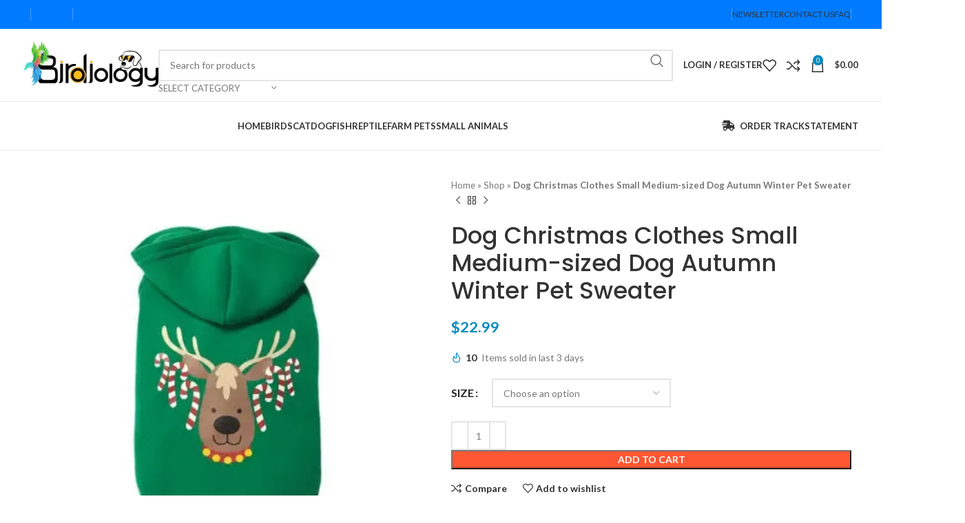

--- FILE ---
content_type: text/html; charset=UTF-8
request_url: https://birdiology.com/product/best-clothes-for-dog-christmas-style-winter-sweater/
body_size: 77945
content:
<!DOCTYPE html>
<html lang="en-US">
<head>
	<meta charset="UTF-8">
	<link rel="profile" href="https://gmpg.org/xfn/11">
	<link rel="pingback" href="https://birdiology.com/xmlrpc.php">

	<script type="text/javascript">
/* <![CDATA[ */
(()=>{var e={};e.g=function(){if("object"==typeof globalThis)return globalThis;try{return this||new Function("return this")()}catch(e){if("object"==typeof window)return window}}(),function({ampUrl:n,isCustomizePreview:t,isAmpDevMode:r,noampQueryVarName:o,noampQueryVarValue:s,disabledStorageKey:i,mobileUserAgents:a,regexRegex:c}){if("undefined"==typeof sessionStorage)return;const d=new RegExp(c);if(!a.some((e=>{const n=e.match(d);return!(!n||!new RegExp(n[1],n[2]).test(navigator.userAgent))||navigator.userAgent.includes(e)})))return;e.g.addEventListener("DOMContentLoaded",(()=>{const e=document.getElementById("amp-mobile-version-switcher");if(!e)return;e.hidden=!1;const n=e.querySelector("a[href]");n&&n.addEventListener("click",(()=>{sessionStorage.removeItem(i)}))}));const g=r&&["paired-browsing-non-amp","paired-browsing-amp"].includes(window.name);if(sessionStorage.getItem(i)||t||g)return;const u=new URL(location.href),m=new URL(n);m.hash=u.hash,u.searchParams.has(o)&&s===u.searchParams.get(o)?sessionStorage.setItem(i,"1"):m.href!==u.href&&(window.stop(),location.replace(m.href))}({"ampUrl":"https:\/\/birdiology.com\/product\/best-clothes-for-dog-christmas-style-winter-sweater\/?amp=1","noampQueryVarName":"noamp","noampQueryVarValue":"mobile","disabledStorageKey":"amp_mobile_redirect_disabled","mobileUserAgents":["Mobile","Android","Silk\/","Kindle","BlackBerry","Opera Mini","Opera Mobi"],"regexRegex":"^\\\/((?:.|\\n)+)\\\/([i]*)$","isCustomizePreview":false,"isAmpDevMode":false})})();
/* ]]> */
</script>
<meta name='robots' content='index, follow, max-image-preview:large, max-snippet:-1, max-video-preview:-1' />
<script>window._wca = window._wca || [];</script>
<!-- Start of Judge.me Core -->
<script data-cfasync='false' class='jdgm-settings-script'>window.jdgmSettings={"pagination":5,"disable_web_reviews":false,"badge_no_review_text":"No reviews","badge_n_reviews_text":"{{ n }} review/reviews","hide_badge_preview_if_no_reviews":true,"badge_hide_text":false,"enforce_center_preview_badge":false,"widget_title":"Customer Reviews","widget_open_form_text":"Write a review","widget_close_form_text":"Cancel review","widget_refresh_page_text":"Refresh page","widget_summary_text":"Based on {{ number_of_reviews }} review/reviews","widget_no_review_text":"Be the first to write a review","widget_name_field_text":"Name","widget_verified_name_field_text":"Verified Name (public)","widget_name_placeholder_text":"Enter your name (public)","widget_required_field_error_text":"This field is required.","widget_email_field_text":"Email","widget_verified_email_field_text":"Verified Email (private, can not be edited)","widget_email_placeholder_text":"Enter your email (private)","widget_email_field_error_text":"Please enter a valid email address.","widget_rating_field_text":"Rating","widget_review_title_field_text":"Review Title","widget_review_title_placeholder_text":"Give your review a title","widget_review_body_field_text":"Review","widget_review_body_placeholder_text":"Write your comments here","widget_pictures_field_text":"Picture/Video (optional)","widget_submit_review_text":"Submit Review","widget_submit_verified_review_text":"Submit Verified Review","widget_submit_success_msg_with_auto_publish":"Thank you! Please refresh the page in a few moments to see your review. You can remove or edit your review by logging into \u003ca href='https://judge.me/login' target='_blank' rel='nofollow noopener'\u003eJudge.me\u003c/a\u003e","widget_submit_success_msg_no_auto_publish":"Thank you! Your review will be published as soon as it is approved by the shop admin. You can remove or edit your review by logging into \u003ca href='https://judge.me/login' target='_blank' rel='nofollow noopener'\u003eJudge.me\u003c/a\u003e","widget_show_default_reviews_out_of_total_text":"Showing {{ n_reviews_shown }} out of {{ n_reviews }} reviews.","widget_show_all_link_text":"Show all","widget_show_less_link_text":"Show less","widget_author_said_text":"{{ reviewer_name }} said:","widget_days_text":"{{ n }} days ago","widget_weeks_text":"{{ n }} week/weeks ago","widget_months_text":"{{ n }} month/months ago","widget_years_text":"{{ n }} year/years ago","widget_yesterday_text":"Yesterday","widget_today_text":"Today","widget_replied_text":"\u003e\u003e {{ shop_name }} replied:","widget_read_more_text":"Read more","widget_rating_filter_see_all_text":"See all reviews","widget_sorting_most_recent_text":"Most Recent","widget_sorting_highest_rating_text":"Highest Rating","widget_sorting_lowest_rating_text":"Lowest Rating","widget_sorting_with_pictures_text":"Only Pictures","widget_sorting_most_helpful_text":"Most Helpful","widget_open_question_form_text":"Ask a question","widget_reviews_subtab_text":"Reviews","widget_questions_subtab_text":"Questions","widget_question_label_text":"Question","widget_answer_label_text":"Answer","widget_question_placeholder_text":"Write your question here","widget_submit_question_text":"Submit Question","widget_question_submit_success_text":"Thank you for your question! We will notify you once it gets answered.","verified_badge_text":"Verified","verified_badge_placement":"left-of-reviewer-name","widget_hide_border":false,"widget_social_share":false,"widget_thumb":false,"widget_review_location_show":false,"widget_location_format":"country_iso_code","all_reviews_include_out_of_store_products":true,"all_reviews_out_of_store_text":"(out of store)","all_reviews_product_name_prefix_text":"about","enable_review_pictures":true,"enable_question_anwser":false,"widget_product_reviews_subtab_text":"Product Reviews","widget_shop_reviews_subtab_text":"Shop Reviews","widget_sorting_pictures_first_text":"Pictures First","floating_tab_button_name":"★ Judge.me Reviews","floating_tab_title":"Let customers speak for us","floating_tab_url":"https://birdiology.com/pages/reviews","all_reviews_text_badge_text":"Customers rate us {{ shop.metafields.judgeme.all_reviews_rating | round: 1 }}/5 based on {{ shop.metafields.judgeme.all_reviews_count }} reviews.","all_reviews_text_badge_text_branded_style":"{{ shop.metafields.judgeme.all_reviews_rating | round: 1 }} out of 5 stars based on {{ shop.metafields.judgeme.all_reviews_count }} reviews","all_reviews_text_badge_url":"","featured_carousel_title":"Let customers speak for us","featured_carousel_count_text":"from {{ n }} reviews","featured_carousel_url":"","verified_count_badge_style":"branded","verified_count_badge_url":"","picture_reminder_submit_button":"Upload Pictures","widget_sorting_videos_first_text":"Videos First","widget_review_pending_text":"Pending","remove_microdata_snippet":false,"preview_badge_no_question_text":"No questions","preview_badge_n_question_text":"{{ number_of_questions }} question/questions","widget_search_bar_placeholder":"Search reviews","widget_sorting_verified_only_text":"Verified only","featured_carousel_verified_badge_enable":true,"all_reviews_page_load_more_text":"Load More Reviews","widget_advanced_speed_features":5,"widget_public_name_text":"displayed publicly like","default_reviewer_name_has_non_latin":true,"widget_reviewer_anonymous":"Anonymous","medals_widget_title":"Judge.me Review Medals","widget_invalid_yt_video_url_error_text":"Not a YouTube video URL","widget_max_length_field_error_text":"Please enter no more than {0} characters.","widget_load_with_code_splitting":true,"widget_ugc_title":"Made by us, Shared by you","widget_ugc_subtitle":"Tag us to see your picture featured in our page","widget_ugc_primary_button_text":"Buy Now","widget_ugc_secondary_button_text":"Load More","widget_ugc_reviews_button_text":"View Reviews","widget_summary_average_rating_text":"{{ average_rating }} out of 5","widget_media_grid_title":"Customer photos \u0026 videos","widget_media_grid_see_more_text":"See more","widget_verified_by_judgeme_text":"Verified by Judge.me","widget_verified_by_judgeme_text_in_store_medals":"Verified by Judge.me","widget_media_field_exceed_quantity_message":"Sorry, we can only accept {{ max_media }} for one review.","widget_media_field_exceed_limit_message":"{{ file_name }} is too large, please select a {{ media_type }} less than {{ size_limit }}MB.","widget_review_submitted_text":"Review Submitted!","widget_question_submitted_text":"Question Submitted!","widget_close_form_text_question":"Cancel","widget_write_your_answer_here_text":"Write your answer here","widget_show_collected_by_judgeme":true,"widget_collected_by_judgeme_text":"collected by Judge.me","widget_load_more_text":"Load More","widget_full_review_text":"Full Review","widget_read_more_reviews_text":"Read More Reviews","widget_read_questions_text":"Read Questions","widget_questions_and_answers_text":"Questions \u0026 Answers","widget_verified_by_text":"Verified by","widget_number_of_reviews_text":"{{ number_of_reviews }} reviews","widget_back_button_text":"Back","widget_next_button_text":"Next","widget_custom_forms_filter_button":"Filters","how_reviews_are_collected":"How reviews are collected?","platform":"woocommerce","branding_url":"https://judge.me/reviews","branding_text":"Powered by Judge.me","locale":"en","reply_name":"Birdiology","widget_version":"3.0","footer":true,"autopublish":true,"review_dates":true,"enable_custom_form":false,"can_be_branded":false};</script> <style class='jdgm-settings-style'>.jdgm-xx{left:0}:root{--jdgm-primary-color:#399;--jdgm-secondary-color:rgba(51,153,153,0.1);--jdgm-star-color:#399;--jdgm-paginate-color:#399;--jdgm-border-radius:0}.jdgm-histogram__bar-content{background-color:#399}.jdgm-rev[data-verified-buyer=true] .jdgm-rev__icon.jdgm-rev__icon:after,.jdgm-rev__buyer-badge.jdgm-rev__buyer-badge{color:white;background-color:#399}.jdgm-review-widget--small .jdgm-gallery.jdgm-gallery .jdgm-gallery__thumbnail-link:nth-child(8) .jdgm-gallery__thumbnail-wrapper.jdgm-gallery__thumbnail-wrapper:before{content:"See more"}@media only screen and (min-width: 768px){.jdgm-gallery.jdgm-gallery .jdgm-gallery__thumbnail-link:nth-child(8) .jdgm-gallery__thumbnail-wrapper.jdgm-gallery__thumbnail-wrapper:before{content:"See more"}}.jdgm-prev-badge[data-average-rating='0.00']{display:none !important}.jdgm-author-all-initials{display:none !important}.jdgm-author-last-initial{display:none !important}.jdgm-rev-widg__title{visibility:hidden}.jdgm-rev-widg__summary-text{visibility:hidden}.jdgm-prev-badge__text{visibility:hidden}.jdgm-rev__replier:before{content:'birdiology.com'}.jdgm-rev__prod-link-prefix:before{content:'about'}.jdgm-rev__out-of-store-text:before{content:'(out of store)'}@media only screen and (min-width: 768px){.jdgm-rev__pics .jdgm-rev_all-rev-page-picture-separator,.jdgm-rev__pics .jdgm-rev__product-picture{display:none}}@media only screen and (max-width: 768px){.jdgm-rev__pics .jdgm-rev_all-rev-page-picture-separator,.jdgm-rev__pics .jdgm-rev__product-picture{display:none}}
</style><style class='jdgm-miracle-styles'>
  @-webkit-keyframes jdgm-spin{0%{-webkit-transform:rotate(0deg);-ms-transform:rotate(0deg);transform:rotate(0deg)}100%{-webkit-transform:rotate(359deg);-ms-transform:rotate(359deg);transform:rotate(359deg)}}@keyframes jdgm-spin{0%{-webkit-transform:rotate(0deg);-ms-transform:rotate(0deg);transform:rotate(0deg)}100%{-webkit-transform:rotate(359deg);-ms-transform:rotate(359deg);transform:rotate(359deg)}}@font-face{font-family:'JudgemeStar';src:url("[data-uri]") format("woff");font-weight:normal;font-style:normal}.jdgm-star{font-family:'JudgemeStar';display:inline !important;text-decoration:none !important;padding:0 4px 0 0 !important;margin:0 !important;font-weight:bold;opacity:1;-webkit-font-smoothing:antialiased;-moz-osx-font-smoothing:grayscale}.jdgm-star:hover{opacity:1}.jdgm-star:last-of-type{padding:0 !important}.jdgm-star.jdgm--on:before{content:"\e000"}.jdgm-star.jdgm--off:before{content:"\e001"}.jdgm-star.jdgm--half:before{content:"\e002"}.jdgm-widget *{margin:0;line-height:1.4;-webkit-box-sizing:border-box;-moz-box-sizing:border-box;box-sizing:border-box;-webkit-overflow-scrolling:touch}.jdgm-hidden{display:none !important;visibility:hidden !important}.jdgm-temp-hidden{display:none}.jdgm-spinner{width:40px;height:40px;margin:auto;border-radius:50%;border-top:2px solid #eee;border-right:2px solid #eee;border-bottom:2px solid #eee;border-left:2px solid #ccc;-webkit-animation:jdgm-spin 0.8s infinite linear;animation:jdgm-spin 0.8s infinite linear}.jdgm-prev-badge{display:block !important}

</style>

<script data-cfasync='false' class='jdgm-script'>
!function(e){window.jdgm=window.jdgm||{},jdgm.CDN_HOST="https://cdn.judge.me/",
jdgm.docReady=function(d){(e.attachEvent?"complete"===e.readyState:"loading"!==e.readyState)?
setTimeout(d,0):e.addEventListener("DOMContentLoaded",d)},jdgm.loadCSS=function(d,t,o,a){
!o&&jdgm.loadCSS.requestedUrls.indexOf(d)>=0||(jdgm.loadCSS.requestedUrls.push(d),
(a=e.createElement("link")).rel="stylesheet",a.class="jdgm-stylesheet",a.media="nope!",
a.href=d,a.onload=function(){this.media="all",t&&setTimeout(t)},e.body.appendChild(a))},
jdgm.loadCSS.requestedUrls=[],jdgm.docReady(function(){(window.jdgmLoadCSS||e.querySelectorAll(
".jdgm-widget, .jdgm-all-reviews-page").length>0)&&(jdgmSettings.widget_load_with_code_splitting?
parseFloat(jdgmSettings.widget_version)>=3?jdgm.loadCSS(jdgm.CDN_HOST+"widget_v3/base.css"):
jdgm.loadCSS(jdgm.CDN_HOST+"widget/base.css"):jdgm.loadCSS(jdgm.CDN_HOST+"shopify_v2.css"))})}(document);
</script>
<script async data-cfasync="false" type="text/javascript" src="https://cdn.judge.me/loader.js"></script>
<noscript><link rel="stylesheet" type="text/css" media="all" href="https://cdn.judge.me/shopify_v2.css"></noscript>
<!-- End of Judge.me Core -->

	<!-- This site is optimized with the Yoast SEO Premium plugin v21.4 (Yoast SEO v21.5) - https://yoast.com/wordpress/plugins/seo/ -->
	<title>Dog Christmas Clothes Small Medium-sized Dog Autumn Winter Pet Sweater | Birdiology</title>
	<link rel="canonical" href="https://birdiology.com/product/best-clothes-for-dog-christmas-style-winter-sweater/" />
	<meta property="og:locale" content="en_US" />
	<meta property="og:type" content="article" />
	<meta property="og:title" content="Dog Christmas Clothes Small Medium-sized Dog Autumn Winter Pet Sweater" />
	<meta property="og:description" content="Are you looking for the perfect Christmas gift for your furry friend? Look no further than this Dog Christmas Clothes" />
	<meta property="og:url" content="https://birdiology.com/product/best-clothes-for-dog-christmas-style-winter-sweater/" />
	<meta property="og:site_name" content="Birdiology" />
	<meta property="article:publisher" content="https://www.facebook.com/Birdiology" />
	<meta property="article:modified_time" content="2023-10-28T08:52:07+00:00" />
	<meta property="og:image" content="https://birdiology.com/wp-content/uploads/2023/10/4497031155_1125029790.400x400.jpg" />
	<meta property="og:image:width" content="400" />
	<meta property="og:image:height" content="400" />
	<meta property="og:image:type" content="image/jpeg" />
	<meta name="twitter:card" content="summary_large_image" />
	<meta name="twitter:site" content="@birdiology1" />
	<meta name="twitter:label1" content="Est. reading time" />
	<meta name="twitter:data1" content="1 minute" />
	<script type="application/ld+json" class="yoast-schema-graph">{"@context":"https://schema.org","@graph":[{"@type":"WebPage","@id":"https://birdiology.com/product/best-clothes-for-dog-christmas-style-winter-sweater/","url":"https://birdiology.com/product/best-clothes-for-dog-christmas-style-winter-sweater/","name":"Dog Christmas Clothes Small Medium-sized Dog Autumn Winter Pet Sweater | Birdiology","isPartOf":{"@id":"https://birdiology.com/#website"},"primaryImageOfPage":{"@id":"https://birdiology.com/product/best-clothes-for-dog-christmas-style-winter-sweater/#primaryimage"},"image":{"@id":"https://birdiology.com/product/best-clothes-for-dog-christmas-style-winter-sweater/#primaryimage"},"thumbnailUrl":"https://birdiology.com/wp-content/uploads/2023/10/4497031155_1125029790.400x400.jpg","datePublished":"2021-07-09T04:48:03+00:00","dateModified":"2023-10-28T08:52:07+00:00","breadcrumb":{"@id":"https://birdiology.com/product/best-clothes-for-dog-christmas-style-winter-sweater/#breadcrumb"},"inLanguage":"en-US","potentialAction":[{"@type":"ReadAction","target":["https://birdiology.com/product/best-clothes-for-dog-christmas-style-winter-sweater/"]}]},{"@type":"ImageObject","inLanguage":"en-US","@id":"https://birdiology.com/product/best-clothes-for-dog-christmas-style-winter-sweater/#primaryimage","url":"https://birdiology.com/wp-content/uploads/2023/10/4497031155_1125029790.400x400.jpg","contentUrl":"https://birdiology.com/wp-content/uploads/2023/10/4497031155_1125029790.400x400.jpg","width":400,"height":400,"caption":"Dog Autumn Winter Pet Sweater"},{"@type":"BreadcrumbList","@id":"https://birdiology.com/product/best-clothes-for-dog-christmas-style-winter-sweater/#breadcrumb","itemListElement":[{"@type":"ListItem","position":1,"name":"Home","item":"https://birdiology.com/"},{"@type":"ListItem","position":2,"name":"Shop","item":"https://birdiology.com/shop/"},{"@type":"ListItem","position":3,"name":"Dog Christmas Clothes Small Medium-sized Dog Autumn Winter Pet Sweater"}]},{"@type":"WebSite","@id":"https://birdiology.com/#website","url":"https://birdiology.com/","name":"Birdiology","description":"Buy Best Pet Foods, Products, Supplies &amp; Accessories Online","potentialAction":[{"@type":"SearchAction","target":{"@type":"EntryPoint","urlTemplate":"https://birdiology.com/?s={search_term_string}"},"query-input":"required name=search_term_string"}],"inLanguage":"en-US"}]}</script>
	<!-- / Yoast SEO Premium plugin. -->


<link rel='dns-prefetch' href='//stats.wp.com' />
<link rel='dns-prefetch' href='//www.googletagmanager.com' />
<link rel='dns-prefetch' href='//fonts.googleapis.com' />
<link rel="alternate" type="application/rss+xml" title="Birdiology &raquo; Feed" href="https://birdiology.com/feed/" />
<link rel="alternate" type="application/rss+xml" title="Birdiology &raquo; Comments Feed" href="https://birdiology.com/comments/feed/" />
<link rel="alternate" type="application/rss+xml" title="Birdiology &raquo; Dog Christmas Clothes Small Medium-sized Dog Autumn Winter Pet Sweater Comments Feed" href="https://birdiology.com/product/best-clothes-for-dog-christmas-style-winter-sweater/feed/" />
<link rel='stylesheet' id='wp-block-library-css' href='https://birdiology.com/wp-includes/css/dist/block-library/style.min.css?ver=6.4.2' type='text/css' media='all' />
<style id='wp-block-library-inline-css' type='text/css'>
.has-text-align-justify{text-align:justify;}
</style>
<style id='safe-svg-svg-icon-style-inline-css' type='text/css'>
.safe-svg-cover{text-align:center}.safe-svg-cover .safe-svg-inside{display:inline-block;max-width:100%}.safe-svg-cover svg{height:100%;max-height:100%;max-width:100%;width:100%}

</style>
<link rel='stylesheet' id='mediaelement-css' href='https://birdiology.com/wp-includes/js/mediaelement/mediaelementplayer-legacy.min.css?ver=4.2.17' type='text/css' media='all' />
<link rel='stylesheet' id='wp-mediaelement-css' href='https://birdiology.com/wp-includes/js/mediaelement/wp-mediaelement.min.css?ver=6.4.2' type='text/css' media='all' />
<style id='classic-theme-styles-inline-css' type='text/css'>
/*! This file is auto-generated */
.wp-block-button__link{color:#fff;background-color:#32373c;border-radius:9999px;box-shadow:none;text-decoration:none;padding:calc(.667em + 2px) calc(1.333em + 2px);font-size:1.125em}.wp-block-file__button{background:#32373c;color:#fff;text-decoration:none}
</style>
<style id='global-styles-inline-css' type='text/css'>
body{--wp--preset--color--black: #000000;--wp--preset--color--cyan-bluish-gray: #abb8c3;--wp--preset--color--white: #ffffff;--wp--preset--color--pale-pink: #f78da7;--wp--preset--color--vivid-red: #cf2e2e;--wp--preset--color--luminous-vivid-orange: #ff6900;--wp--preset--color--luminous-vivid-amber: #fcb900;--wp--preset--color--light-green-cyan: #7bdcb5;--wp--preset--color--vivid-green-cyan: #00d084;--wp--preset--color--pale-cyan-blue: #8ed1fc;--wp--preset--color--vivid-cyan-blue: #0693e3;--wp--preset--color--vivid-purple: #9b51e0;--wp--preset--gradient--vivid-cyan-blue-to-vivid-purple: linear-gradient(135deg,rgba(6,147,227,1) 0%,rgb(155,81,224) 100%);--wp--preset--gradient--light-green-cyan-to-vivid-green-cyan: linear-gradient(135deg,rgb(122,220,180) 0%,rgb(0,208,130) 100%);--wp--preset--gradient--luminous-vivid-amber-to-luminous-vivid-orange: linear-gradient(135deg,rgba(252,185,0,1) 0%,rgba(255,105,0,1) 100%);--wp--preset--gradient--luminous-vivid-orange-to-vivid-red: linear-gradient(135deg,rgba(255,105,0,1) 0%,rgb(207,46,46) 100%);--wp--preset--gradient--very-light-gray-to-cyan-bluish-gray: linear-gradient(135deg,rgb(238,238,238) 0%,rgb(169,184,195) 100%);--wp--preset--gradient--cool-to-warm-spectrum: linear-gradient(135deg,rgb(74,234,220) 0%,rgb(151,120,209) 20%,rgb(207,42,186) 40%,rgb(238,44,130) 60%,rgb(251,105,98) 80%,rgb(254,248,76) 100%);--wp--preset--gradient--blush-light-purple: linear-gradient(135deg,rgb(255,206,236) 0%,rgb(152,150,240) 100%);--wp--preset--gradient--blush-bordeaux: linear-gradient(135deg,rgb(254,205,165) 0%,rgb(254,45,45) 50%,rgb(107,0,62) 100%);--wp--preset--gradient--luminous-dusk: linear-gradient(135deg,rgb(255,203,112) 0%,rgb(199,81,192) 50%,rgb(65,88,208) 100%);--wp--preset--gradient--pale-ocean: linear-gradient(135deg,rgb(255,245,203) 0%,rgb(182,227,212) 50%,rgb(51,167,181) 100%);--wp--preset--gradient--electric-grass: linear-gradient(135deg,rgb(202,248,128) 0%,rgb(113,206,126) 100%);--wp--preset--gradient--midnight: linear-gradient(135deg,rgb(2,3,129) 0%,rgb(40,116,252) 100%);--wp--preset--font-size--small: 13px;--wp--preset--font-size--medium: 20px;--wp--preset--font-size--large: 36px;--wp--preset--font-size--x-large: 42px;--wp--preset--spacing--20: 0.44rem;--wp--preset--spacing--30: 0.67rem;--wp--preset--spacing--40: 1rem;--wp--preset--spacing--50: 1.5rem;--wp--preset--spacing--60: 2.25rem;--wp--preset--spacing--70: 3.38rem;--wp--preset--spacing--80: 5.06rem;--wp--preset--shadow--natural: 6px 6px 9px rgba(0, 0, 0, 0.2);--wp--preset--shadow--deep: 12px 12px 50px rgba(0, 0, 0, 0.4);--wp--preset--shadow--sharp: 6px 6px 0px rgba(0, 0, 0, 0.2);--wp--preset--shadow--outlined: 6px 6px 0px -3px rgba(255, 255, 255, 1), 6px 6px rgba(0, 0, 0, 1);--wp--preset--shadow--crisp: 6px 6px 0px rgba(0, 0, 0, 1);}:where(.is-layout-flex){gap: 0.5em;}:where(.is-layout-grid){gap: 0.5em;}body .is-layout-flow > .alignleft{float: left;margin-inline-start: 0;margin-inline-end: 2em;}body .is-layout-flow > .alignright{float: right;margin-inline-start: 2em;margin-inline-end: 0;}body .is-layout-flow > .aligncenter{margin-left: auto !important;margin-right: auto !important;}body .is-layout-constrained > .alignleft{float: left;margin-inline-start: 0;margin-inline-end: 2em;}body .is-layout-constrained > .alignright{float: right;margin-inline-start: 2em;margin-inline-end: 0;}body .is-layout-constrained > .aligncenter{margin-left: auto !important;margin-right: auto !important;}body .is-layout-constrained > :where(:not(.alignleft):not(.alignright):not(.alignfull)){max-width: var(--wp--style--global--content-size);margin-left: auto !important;margin-right: auto !important;}body .is-layout-constrained > .alignwide{max-width: var(--wp--style--global--wide-size);}body .is-layout-flex{display: flex;}body .is-layout-flex{flex-wrap: wrap;align-items: center;}body .is-layout-flex > *{margin: 0;}body .is-layout-grid{display: grid;}body .is-layout-grid > *{margin: 0;}:where(.wp-block-columns.is-layout-flex){gap: 2em;}:where(.wp-block-columns.is-layout-grid){gap: 2em;}:where(.wp-block-post-template.is-layout-flex){gap: 1.25em;}:where(.wp-block-post-template.is-layout-grid){gap: 1.25em;}.has-black-color{color: var(--wp--preset--color--black) !important;}.has-cyan-bluish-gray-color{color: var(--wp--preset--color--cyan-bluish-gray) !important;}.has-white-color{color: var(--wp--preset--color--white) !important;}.has-pale-pink-color{color: var(--wp--preset--color--pale-pink) !important;}.has-vivid-red-color{color: var(--wp--preset--color--vivid-red) !important;}.has-luminous-vivid-orange-color{color: var(--wp--preset--color--luminous-vivid-orange) !important;}.has-luminous-vivid-amber-color{color: var(--wp--preset--color--luminous-vivid-amber) !important;}.has-light-green-cyan-color{color: var(--wp--preset--color--light-green-cyan) !important;}.has-vivid-green-cyan-color{color: var(--wp--preset--color--vivid-green-cyan) !important;}.has-pale-cyan-blue-color{color: var(--wp--preset--color--pale-cyan-blue) !important;}.has-vivid-cyan-blue-color{color: var(--wp--preset--color--vivid-cyan-blue) !important;}.has-vivid-purple-color{color: var(--wp--preset--color--vivid-purple) !important;}.has-black-background-color{background-color: var(--wp--preset--color--black) !important;}.has-cyan-bluish-gray-background-color{background-color: var(--wp--preset--color--cyan-bluish-gray) !important;}.has-white-background-color{background-color: var(--wp--preset--color--white) !important;}.has-pale-pink-background-color{background-color: var(--wp--preset--color--pale-pink) !important;}.has-vivid-red-background-color{background-color: var(--wp--preset--color--vivid-red) !important;}.has-luminous-vivid-orange-background-color{background-color: var(--wp--preset--color--luminous-vivid-orange) !important;}.has-luminous-vivid-amber-background-color{background-color: var(--wp--preset--color--luminous-vivid-amber) !important;}.has-light-green-cyan-background-color{background-color: var(--wp--preset--color--light-green-cyan) !important;}.has-vivid-green-cyan-background-color{background-color: var(--wp--preset--color--vivid-green-cyan) !important;}.has-pale-cyan-blue-background-color{background-color: var(--wp--preset--color--pale-cyan-blue) !important;}.has-vivid-cyan-blue-background-color{background-color: var(--wp--preset--color--vivid-cyan-blue) !important;}.has-vivid-purple-background-color{background-color: var(--wp--preset--color--vivid-purple) !important;}.has-black-border-color{border-color: var(--wp--preset--color--black) !important;}.has-cyan-bluish-gray-border-color{border-color: var(--wp--preset--color--cyan-bluish-gray) !important;}.has-white-border-color{border-color: var(--wp--preset--color--white) !important;}.has-pale-pink-border-color{border-color: var(--wp--preset--color--pale-pink) !important;}.has-vivid-red-border-color{border-color: var(--wp--preset--color--vivid-red) !important;}.has-luminous-vivid-orange-border-color{border-color: var(--wp--preset--color--luminous-vivid-orange) !important;}.has-luminous-vivid-amber-border-color{border-color: var(--wp--preset--color--luminous-vivid-amber) !important;}.has-light-green-cyan-border-color{border-color: var(--wp--preset--color--light-green-cyan) !important;}.has-vivid-green-cyan-border-color{border-color: var(--wp--preset--color--vivid-green-cyan) !important;}.has-pale-cyan-blue-border-color{border-color: var(--wp--preset--color--pale-cyan-blue) !important;}.has-vivid-cyan-blue-border-color{border-color: var(--wp--preset--color--vivid-cyan-blue) !important;}.has-vivid-purple-border-color{border-color: var(--wp--preset--color--vivid-purple) !important;}.has-vivid-cyan-blue-to-vivid-purple-gradient-background{background: var(--wp--preset--gradient--vivid-cyan-blue-to-vivid-purple) !important;}.has-light-green-cyan-to-vivid-green-cyan-gradient-background{background: var(--wp--preset--gradient--light-green-cyan-to-vivid-green-cyan) !important;}.has-luminous-vivid-amber-to-luminous-vivid-orange-gradient-background{background: var(--wp--preset--gradient--luminous-vivid-amber-to-luminous-vivid-orange) !important;}.has-luminous-vivid-orange-to-vivid-red-gradient-background{background: var(--wp--preset--gradient--luminous-vivid-orange-to-vivid-red) !important;}.has-very-light-gray-to-cyan-bluish-gray-gradient-background{background: var(--wp--preset--gradient--very-light-gray-to-cyan-bluish-gray) !important;}.has-cool-to-warm-spectrum-gradient-background{background: var(--wp--preset--gradient--cool-to-warm-spectrum) !important;}.has-blush-light-purple-gradient-background{background: var(--wp--preset--gradient--blush-light-purple) !important;}.has-blush-bordeaux-gradient-background{background: var(--wp--preset--gradient--blush-bordeaux) !important;}.has-luminous-dusk-gradient-background{background: var(--wp--preset--gradient--luminous-dusk) !important;}.has-pale-ocean-gradient-background{background: var(--wp--preset--gradient--pale-ocean) !important;}.has-electric-grass-gradient-background{background: var(--wp--preset--gradient--electric-grass) !important;}.has-midnight-gradient-background{background: var(--wp--preset--gradient--midnight) !important;}.has-small-font-size{font-size: var(--wp--preset--font-size--small) !important;}.has-medium-font-size{font-size: var(--wp--preset--font-size--medium) !important;}.has-large-font-size{font-size: var(--wp--preset--font-size--large) !important;}.has-x-large-font-size{font-size: var(--wp--preset--font-size--x-large) !important;}
.wp-block-navigation a:where(:not(.wp-element-button)){color: inherit;}
:where(.wp-block-post-template.is-layout-flex){gap: 1.25em;}:where(.wp-block-post-template.is-layout-grid){gap: 1.25em;}
:where(.wp-block-columns.is-layout-flex){gap: 2em;}:where(.wp-block-columns.is-layout-grid){gap: 2em;}
.wp-block-pullquote{font-size: 1.5em;line-height: 1.6;}
</style>
<style id='woocommerce-inline-inline-css' type='text/css'>
.woocommerce form .form-row .required { visibility: visible; }
</style>
<link rel='stylesheet' id='elementor-icons-css' href='https://birdiology.com/wp-content/plugins/elementor/assets/lib/eicons/css/elementor-icons.min.css?ver=5.23.0' type='text/css' media='all' />
<link rel='stylesheet' id='elementor-frontend-css' href='https://birdiology.com/wp-content/plugins/elementor/assets/css/frontend-lite.min.css?ver=3.17.3' type='text/css' media='all' />
<link rel='stylesheet' id='swiper-css' href='https://birdiology.com/wp-content/plugins/elementor/assets/lib/swiper/v8/css/swiper.min.css?ver=8.4.5' type='text/css' media='all' />
<link rel='stylesheet' id='elementor-post-23938-css' href='https://birdiology.com/wp-content/uploads/elementor/css/post-23938.css?ver=1699508004' type='text/css' media='all' />
<link rel='stylesheet' id='bootstrap-css' href='https://birdiology.com/wp-content/themes/woodmart/css/bootstrap-light.min.css?ver=7.3.2' type='text/css' media='all' />
<link rel='stylesheet' id='woodmart-style-css' href='https://birdiology.com/wp-content/themes/woodmart/css/parts/base.min.css?ver=7.3.2' type='text/css' media='all' />
<link rel='stylesheet' id='wd-widget-recent-post-comments-css' href='https://birdiology.com/wp-content/themes/woodmart/css/parts/widget-recent-post-comments.min.css?ver=7.3.2' type='text/css' media='all' />
<link rel='stylesheet' id='wd-widget-wd-recent-posts-css' href='https://birdiology.com/wp-content/themes/woodmart/css/parts/widget-wd-recent-posts.min.css?ver=7.3.2' type='text/css' media='all' />
<link rel='stylesheet' id='wd-widget-nav-css' href='https://birdiology.com/wp-content/themes/woodmart/css/parts/widget-nav.min.css?ver=7.3.2' type='text/css' media='all' />
<link rel='stylesheet' id='wd-widget-wd-layered-nav-css' href='https://birdiology.com/wp-content/themes/woodmart/css/parts/woo-widget-wd-layered-nav.min.css?ver=7.3.2' type='text/css' media='all' />
<link rel='stylesheet' id='wd-woo-mod-swatches-base-css' href='https://birdiology.com/wp-content/themes/woodmart/css/parts/woo-mod-swatches-base.min.css?ver=7.3.2' type='text/css' media='all' />
<link rel='stylesheet' id='wd-woo-mod-swatches-filter-css' href='https://birdiology.com/wp-content/themes/woodmart/css/parts/woo-mod-swatches-filter.min.css?ver=7.3.2' type='text/css' media='all' />
<link rel='stylesheet' id='wd-widget-layered-nav-stock-status-css' href='https://birdiology.com/wp-content/themes/woodmart/css/parts/woo-widget-layered-nav-stock-status.min.css?ver=7.3.2' type='text/css' media='all' />
<link rel='stylesheet' id='wd-widget-product-list-css' href='https://birdiology.com/wp-content/themes/woodmart/css/parts/woo-widget-product-list.min.css?ver=7.3.2' type='text/css' media='all' />
<link rel='stylesheet' id='wd-widget-slider-price-filter-css' href='https://birdiology.com/wp-content/themes/woodmart/css/parts/woo-widget-slider-price-filter.min.css?ver=7.3.2' type='text/css' media='all' />
<link rel='stylesheet' id='wd-wp-gutenberg-css' href='https://birdiology.com/wp-content/themes/woodmart/css/parts/wp-gutenberg.min.css?ver=7.3.2' type='text/css' media='all' />
<link rel='stylesheet' id='wd-wpcf7-css' href='https://birdiology.com/wp-content/themes/woodmart/css/parts/int-wpcf7.min.css?ver=7.3.2' type='text/css' media='all' />
<link rel='stylesheet' id='wd-revolution-slider-css' href='https://birdiology.com/wp-content/themes/woodmart/css/parts/int-rev-slider.min.css?ver=7.3.2' type='text/css' media='all' />
<link rel='stylesheet' id='wd-woo-payments-css' href='https://birdiology.com/wp-content/themes/woodmart/css/parts/int-woo-payments.min.css?ver=7.3.2' type='text/css' media='all' />
<link rel='stylesheet' id='wd-woo-paypal-payments-css' href='https://birdiology.com/wp-content/themes/woodmart/css/parts/int-woo-paypal-payments.min.css?ver=7.3.2' type='text/css' media='all' />
<link rel='stylesheet' id='wd-elementor-base-css' href='https://birdiology.com/wp-content/themes/woodmart/css/parts/int-elem-base.min.css?ver=7.3.2' type='text/css' media='all' />
<link rel='stylesheet' id='wd-notices-fixed-css' href='https://birdiology.com/wp-content/themes/woodmart/css/parts/woo-opt-sticky-notices.min.css?ver=7.3.2' type='text/css' media='all' />
<link rel='stylesheet' id='wd-woocommerce-base-css' href='https://birdiology.com/wp-content/themes/woodmart/css/parts/woocommerce-base.min.css?ver=7.3.2' type='text/css' media='all' />
<link rel='stylesheet' id='wd-mod-star-rating-css' href='https://birdiology.com/wp-content/themes/woodmart/css/parts/mod-star-rating.min.css?ver=7.3.2' type='text/css' media='all' />
<link rel='stylesheet' id='wd-woo-el-track-order-css' href='https://birdiology.com/wp-content/themes/woodmart/css/parts/woo-el-track-order.min.css?ver=7.3.2' type='text/css' media='all' />
<link rel='stylesheet' id='wd-woo-gutenberg-css' href='https://birdiology.com/wp-content/themes/woodmart/css/parts/woo-gutenberg.min.css?ver=7.3.2' type='text/css' media='all' />
<link rel='stylesheet' id='wd-woo-mod-quantity-css' href='https://birdiology.com/wp-content/themes/woodmart/css/parts/woo-mod-quantity.min.css?ver=7.3.2' type='text/css' media='all' />
<link rel='stylesheet' id='wd-woo-opt-free-progress-bar-css' href='https://birdiology.com/wp-content/themes/woodmart/css/parts/woo-opt-free-progress-bar.min.css?ver=7.3.2' type='text/css' media='all' />
<link rel='stylesheet' id='wd-woo-mod-progress-bar-css' href='https://birdiology.com/wp-content/themes/woodmart/css/parts/woo-mod-progress-bar.min.css?ver=7.3.2' type='text/css' media='all' />
<link rel='stylesheet' id='wd-woo-single-prod-el-base-css' href='https://birdiology.com/wp-content/themes/woodmart/css/parts/woo-single-prod-el-base.min.css?ver=7.3.2' type='text/css' media='all' />
<link rel='stylesheet' id='wd-woo-mod-stock-status-css' href='https://birdiology.com/wp-content/themes/woodmart/css/parts/woo-mod-stock-status.min.css?ver=7.3.2' type='text/css' media='all' />
<link rel='stylesheet' id='wd-woo-mod-shop-attributes-css' href='https://birdiology.com/wp-content/themes/woodmart/css/parts/woo-mod-shop-attributes.min.css?ver=7.3.2' type='text/css' media='all' />
<link rel='stylesheet' id='wd-header-base-css' href='https://birdiology.com/wp-content/themes/woodmart/css/parts/header-base.min.css?ver=7.3.2' type='text/css' media='all' />
<link rel='stylesheet' id='wd-mod-tools-css' href='https://birdiology.com/wp-content/themes/woodmart/css/parts/mod-tools.min.css?ver=7.3.2' type='text/css' media='all' />
<link rel='stylesheet' id='wd-header-elements-base-css' href='https://birdiology.com/wp-content/themes/woodmart/css/parts/header-el-base.min.css?ver=7.3.2' type='text/css' media='all' />
<link rel='stylesheet' id='wd-social-icons-css' href='https://birdiology.com/wp-content/themes/woodmart/css/parts/el-social-icons.min.css?ver=7.3.2' type='text/css' media='all' />
<link rel='stylesheet' id='wd-header-search-css' href='https://birdiology.com/wp-content/themes/woodmart/css/parts/header-el-search.min.css?ver=7.3.2' type='text/css' media='all' />
<link rel='stylesheet' id='wd-header-search-form-css' href='https://birdiology.com/wp-content/themes/woodmart/css/parts/header-el-search-form.min.css?ver=7.3.2' type='text/css' media='all' />
<link rel='stylesheet' id='wd-wd-search-results-css' href='https://birdiology.com/wp-content/themes/woodmart/css/parts/wd-search-results.min.css?ver=7.3.2' type='text/css' media='all' />
<link rel='stylesheet' id='wd-wd-search-form-css' href='https://birdiology.com/wp-content/themes/woodmart/css/parts/wd-search-form.min.css?ver=7.3.2' type='text/css' media='all' />
<link rel='stylesheet' id='wd-wd-search-cat-css' href='https://birdiology.com/wp-content/themes/woodmart/css/parts/wd-search-cat.min.css?ver=7.3.2' type='text/css' media='all' />
<link rel='stylesheet' id='wd-woo-mod-login-form-css' href='https://birdiology.com/wp-content/themes/woodmart/css/parts/woo-mod-login-form.min.css?ver=7.3.2' type='text/css' media='all' />
<link rel='stylesheet' id='wd-header-my-account-css' href='https://birdiology.com/wp-content/themes/woodmart/css/parts/header-el-my-account.min.css?ver=7.3.2' type='text/css' media='all' />
<link rel='stylesheet' id='wd-header-cart-side-css' href='https://birdiology.com/wp-content/themes/woodmart/css/parts/header-el-cart-side.min.css?ver=7.3.2' type='text/css' media='all' />
<link rel='stylesheet' id='wd-header-cart-css' href='https://birdiology.com/wp-content/themes/woodmart/css/parts/header-el-cart.min.css?ver=7.3.2' type='text/css' media='all' />
<link rel='stylesheet' id='wd-widget-shopping-cart-css' href='https://birdiology.com/wp-content/themes/woodmart/css/parts/woo-widget-shopping-cart.min.css?ver=7.3.2' type='text/css' media='all' />
<link rel='stylesheet' id='wd-page-title-css' href='https://birdiology.com/wp-content/themes/woodmart/css/parts/page-title.min.css?ver=7.3.2' type='text/css' media='all' />
<link rel='stylesheet' id='wd-woo-single-prod-predefined-css' href='https://birdiology.com/wp-content/themes/woodmart/css/parts/woo-single-prod-predefined.min.css?ver=7.3.2' type='text/css' media='all' />
<link rel='stylesheet' id='wd-woo-single-prod-and-quick-view-predefined-css' href='https://birdiology.com/wp-content/themes/woodmart/css/parts/woo-single-prod-and-quick-view-predefined.min.css?ver=7.3.2' type='text/css' media='all' />
<link rel='stylesheet' id='wd-woo-single-prod-el-tabs-predefined-css' href='https://birdiology.com/wp-content/themes/woodmart/css/parts/woo-single-prod-el-tabs-predefined.min.css?ver=7.3.2' type='text/css' media='all' />
<link rel='stylesheet' id='wd-woo-single-prod-opt-base-css' href='https://birdiology.com/wp-content/themes/woodmart/css/parts/woo-single-prod-opt-base.min.css?ver=7.3.2' type='text/css' media='all' />
<link rel='stylesheet' id='wd-woo-single-prod-el-gallery-css' href='https://birdiology.com/wp-content/themes/woodmart/css/parts/woo-single-prod-el-gallery.min.css?ver=7.3.2' type='text/css' media='all' />
<link rel='stylesheet' id='wd-owl-carousel-css' href='https://birdiology.com/wp-content/themes/woodmart/css/parts/lib-owl-carousel.min.css?ver=7.3.2' type='text/css' media='all' />
<link rel='stylesheet' id='wd-photoswipe-css' href='https://birdiology.com/wp-content/themes/woodmart/css/parts/lib-photoswipe.min.css?ver=7.3.2' type='text/css' media='all' />
<link rel='stylesheet' id='wd-woo-single-prod-el-navigation-css' href='https://birdiology.com/wp-content/themes/woodmart/css/parts/woo-single-prod-el-navigation.min.css?ver=7.3.2' type='text/css' media='all' />
<link rel='stylesheet' id='wd-woo-mod-product-count-css' href='https://birdiology.com/wp-content/themes/woodmart/css/parts/woo-mod-product-count.min.css?ver=7.3.2' type='text/css' media='all' />
<link rel='stylesheet' id='wd-woo-opt-sold-count-css' href='https://birdiology.com/wp-content/themes/woodmart/css/parts/woo-opt-sold-count.min.css?ver=7.3.2' type='text/css' media='all' />
<link rel='stylesheet' id='wd-woo-mod-variation-form-css' href='https://birdiology.com/wp-content/themes/woodmart/css/parts/woo-mod-variation-form.min.css?ver=7.3.2' type='text/css' media='all' />
<link rel='stylesheet' id='wd-woo-mod-variation-form-single-css' href='https://birdiology.com/wp-content/themes/woodmart/css/parts/woo-mod-variation-form-single.min.css?ver=7.3.2' type='text/css' media='all' />
<link rel='stylesheet' id='wd-tabs-css' href='https://birdiology.com/wp-content/themes/woodmart/css/parts/el-tabs.min.css?ver=7.3.2' type='text/css' media='all' />
<link rel='stylesheet' id='wd-woo-single-prod-el-tabs-opt-layout-tabs-css' href='https://birdiology.com/wp-content/themes/woodmart/css/parts/woo-single-prod-el-tabs-opt-layout-tabs.min.css?ver=7.3.2' type='text/css' media='all' />
<link rel='stylesheet' id='wd-accordion-css' href='https://birdiology.com/wp-content/themes/woodmart/css/parts/el-accordion.min.css?ver=7.3.2' type='text/css' media='all' />
<link rel='stylesheet' id='wd-woo-single-prod-el-reviews-css' href='https://birdiology.com/wp-content/themes/woodmart/css/parts/woo-single-prod-el-reviews.min.css?ver=7.3.2' type='text/css' media='all' />
<link rel='stylesheet' id='wd-woo-single-prod-el-reviews-style-1-css' href='https://birdiology.com/wp-content/themes/woodmart/css/parts/woo-single-prod-el-reviews-style-1.min.css?ver=7.3.2' type='text/css' media='all' />
<link rel='stylesheet' id='wd-image-gallery-css' href='https://birdiology.com/wp-content/themes/woodmart/css/parts/el-gallery.min.css?ver=7.3.2' type='text/css' media='all' />
<link rel='stylesheet' id='wd-text-block-css' href='https://birdiology.com/wp-content/themes/woodmart/css/parts/el-text-block.min.css?ver=7.3.2' type='text/css' media='all' />
<link rel='stylesheet' id='wd-product-loop-css' href='https://birdiology.com/wp-content/themes/woodmart/css/parts/woo-product-loop.min.css?ver=7.3.2' type='text/css' media='all' />
<link rel='stylesheet' id='wd-product-loop-standard-css' href='https://birdiology.com/wp-content/themes/woodmart/css/parts/woo-product-loop-standard.min.css?ver=7.3.2' type='text/css' media='all' />
<link rel='stylesheet' id='wd-woo-mod-add-btn-replace-css' href='https://birdiology.com/wp-content/themes/woodmart/css/parts/woo-mod-add-btn-replace.min.css?ver=7.3.2' type='text/css' media='all' />
<link rel='stylesheet' id='wd-woo-opt-products-bg-css' href='https://birdiology.com/wp-content/themes/woodmart/css/parts/woo-opt-products-bg.min.css?ver=7.3.2' type='text/css' media='all' />
<link rel='stylesheet' id='wd-woo-opt-products-shadow-css' href='https://birdiology.com/wp-content/themes/woodmart/css/parts/woo-opt-products-shadow.min.css?ver=7.3.2' type='text/css' media='all' />
<link rel='stylesheet' id='wd-woo-opt-stretch-cont-css' href='https://birdiology.com/wp-content/themes/woodmart/css/parts/woo-opt-stretch-cont.min.css?ver=7.3.2' type='text/css' media='all' />
<link rel='stylesheet' id='wd-mfp-popup-css' href='https://birdiology.com/wp-content/themes/woodmart/css/parts/lib-magnific-popup.min.css?ver=7.3.2' type='text/css' media='all' />
<link rel='stylesheet' id='wd-widget-collapse-css' href='https://birdiology.com/wp-content/themes/woodmart/css/parts/opt-widget-collapse.min.css?ver=7.3.2' type='text/css' media='all' />
<link rel='stylesheet' id='wd-footer-base-css' href='https://birdiology.com/wp-content/themes/woodmart/css/parts/footer-base.min.css?ver=7.3.2' type='text/css' media='all' />
<link rel='stylesheet' id='wd-section-title-css' href='https://birdiology.com/wp-content/themes/woodmart/css/parts/el-section-title.min.css?ver=7.3.2' type='text/css' media='all' />
<link rel='stylesheet' id='wd-mc4wp-css' href='https://birdiology.com/wp-content/themes/woodmart/css/parts/int-mc4wp.min.css?ver=7.3.2' type='text/css' media='all' />
<link rel='stylesheet' id='wd-scroll-top-css' href='https://birdiology.com/wp-content/themes/woodmart/css/parts/opt-scrolltotop.min.css?ver=7.3.2' type='text/css' media='all' />
<link rel='stylesheet' id='wd-header-my-account-sidebar-css' href='https://birdiology.com/wp-content/themes/woodmart/css/parts/header-el-my-account-sidebar.min.css?ver=7.3.2' type='text/css' media='all' />
<link rel='stylesheet' id='wd-cookies-popup-css' href='https://birdiology.com/wp-content/themes/woodmart/css/parts/opt-cookies.min.css?ver=7.3.2' type='text/css' media='all' />
<link rel='stylesheet' id='wd-sticky-add-to-cart-css' href='https://birdiology.com/wp-content/themes/woodmart/css/parts/woo-opt-sticky-add-to-cart.min.css?ver=7.3.2' type='text/css' media='all' />
<link rel='stylesheet' id='wd-bottom-toolbar-css' href='https://birdiology.com/wp-content/themes/woodmart/css/parts/opt-bottom-toolbar.min.css?ver=7.3.2' type='text/css' media='all' />
<link rel='stylesheet' id='xts-style-header_153799-css' href='https://birdiology.com/wp-content/uploads/2023/11/xts-header_153799-1701059893.css?ver=7.3.2' type='text/css' media='all' />
<link rel='stylesheet' id='xts-style-theme_settings_default-css' href='https://birdiology.com/wp-content/uploads/2024/12/xts-theme_settings_default-1734957128.css?ver=7.3.2' type='text/css' media='all' />
<link crossorigin="anonymous" rel='stylesheet' id='xts-google-fonts-css' href='https://fonts.googleapis.com/css?family=Lato%3A400%2C700%7CPoppins%3A400%2C600%2C500&#038;display=swap&#038;ver=7.3.2' type='text/css' media='all' />
<link crossorigin="anonymous" rel='stylesheet' id='google-fonts-1-css' href='https://fonts.googleapis.com/css?family=Roboto%3A100%2C100italic%2C200%2C200italic%2C300%2C300italic%2C400%2C400italic%2C500%2C500italic%2C600%2C600italic%2C700%2C700italic%2C800%2C800italic%2C900%2C900italic%7CRoboto+Slab%3A100%2C100italic%2C200%2C200italic%2C300%2C300italic%2C400%2C400italic%2C500%2C500italic%2C600%2C600italic%2C700%2C700italic%2C800%2C800italic%2C900%2C900italic&#038;display=swap&#038;ver=6.4.2' type='text/css' media='all' />
<link rel='stylesheet' id='jetpack_css-css' href='https://birdiology.com/wp-content/plugins/jetpack/css/jetpack.css?ver=12.8.1' type='text/css' media='all' />
<link rel="preconnect" href="https://fonts.gstatic.com/" crossorigin><script type="text/javascript" src="https://birdiology.com/wp-includes/js/dist/vendor/wp-polyfill-inert.min.js?ver=3.1.2" id="wp-polyfill-inert-js"></script>
<script type="text/javascript" src="https://birdiology.com/wp-includes/js/dist/vendor/regenerator-runtime.min.js?ver=0.14.0" id="regenerator-runtime-js"></script>
<script type="text/javascript" src="https://birdiology.com/wp-includes/js/dist/vendor/wp-polyfill.min.js?ver=3.15.0" id="wp-polyfill-js"></script>
<script type="text/javascript" src="https://birdiology.com/wp-includes/js/dist/hooks.min.js?ver=c6aec9a8d4e5a5d543a1" id="wp-hooks-js"></script>
<script type="text/javascript" src="https://stats.wp.com/w.js?ver=202604" id="woo-tracks-js"></script>
<script type="text/javascript" src="https://birdiology.com/wp-includes/js/jquery/jquery.min.js?ver=3.7.1" id="jquery-core-js"></script>
<script type="text/javascript" src="https://birdiology.com/wp-includes/js/jquery/jquery-migrate.min.js?ver=3.4.1" id="jquery-migrate-js"></script>
<script type="text/javascript" src="https://birdiology.com/wp-content/plugins/woocommerce/assets/js/jquery-blockui/jquery.blockUI.min.js?ver=2.7.0-wc.8.3.1" id="jquery-blockui-js" defer="defer" data-wp-strategy="defer"></script>
<script type="text/javascript" id="wc-add-to-cart-js-extra">
/* <![CDATA[ */
var wc_add_to_cart_params = {"ajax_url":"\/wp-admin\/admin-ajax.php","wc_ajax_url":"\/?wc-ajax=%%endpoint%%","i18n_view_cart":"View cart","cart_url":"https:\/\/birdiology.com\/cart\/","is_cart":"","cart_redirect_after_add":"no"};
/* ]]> */
</script>
<script type="text/javascript" src="https://birdiology.com/wp-content/plugins/woocommerce/assets/js/frontend/add-to-cart.min.js?ver=8.3.1" id="wc-add-to-cart-js" defer="defer" data-wp-strategy="defer"></script>
<script type="text/javascript" src="https://birdiology.com/wp-content/plugins/woocommerce/assets/js/zoom/jquery.zoom.min.js?ver=1.7.21-wc.8.3.1" id="zoom-js" defer="defer" data-wp-strategy="defer"></script>
<script type="text/javascript" id="wc-single-product-js-extra">
/* <![CDATA[ */
var wc_single_product_params = {"i18n_required_rating_text":"Please select a rating","review_rating_required":"yes","flexslider":{"rtl":false,"animation":"slide","smoothHeight":true,"directionNav":false,"controlNav":"thumbnails","slideshow":false,"animationSpeed":500,"animationLoop":false,"allowOneSlide":false},"zoom_enabled":"","zoom_options":[],"photoswipe_enabled":"","photoswipe_options":{"shareEl":false,"closeOnScroll":false,"history":false,"hideAnimationDuration":0,"showAnimationDuration":0},"flexslider_enabled":""};
/* ]]> */
</script>
<script type="text/javascript" src="https://birdiology.com/wp-content/plugins/woocommerce/assets/js/frontend/single-product.min.js?ver=8.3.1" id="wc-single-product-js" defer="defer" data-wp-strategy="defer"></script>
<script type="text/javascript" src="https://birdiology.com/wp-content/plugins/woocommerce/assets/js/js-cookie/js.cookie.min.js?ver=2.1.4-wc.8.3.1" id="js-cookie-js" defer="defer" data-wp-strategy="defer"></script>
<script type="text/javascript" id="woocommerce-js-extra">
/* <![CDATA[ */
var woocommerce_params = {"ajax_url":"\/wp-admin\/admin-ajax.php","wc_ajax_url":"\/?wc-ajax=%%endpoint%%"};
/* ]]> */
</script>
<script type="text/javascript" src="https://birdiology.com/wp-content/plugins/woocommerce/assets/js/frontend/woocommerce.min.js?ver=8.3.1" id="woocommerce-js" defer="defer" data-wp-strategy="defer"></script>
<script type="text/javascript" id="WCPAY_ASSETS-js-extra">
/* <![CDATA[ */
var wcpayAssets = {"url":"https:\/\/birdiology.com\/wp-content\/plugins\/woocommerce-payments\/dist\/"};
/* ]]> */
</script>
<script defer type="text/javascript" src="https://stats.wp.com/s-202604.js" id="woocommerce-analytics-js"></script>

<!-- Google Analytics snippet added by Site Kit -->
<script type="text/javascript" src="https://www.googletagmanager.com/gtag/js?id=G-7P4NTT1644" id="google_gtagjs-js" async></script>
<script type="text/javascript" id="google_gtagjs-js-after">
/* <![CDATA[ */
window.dataLayer = window.dataLayer || [];function gtag(){dataLayer.push(arguments);}
gtag('set', 'linker', {"domains":["birdiology.com"]} );
gtag("js", new Date());
gtag("set", "developer_id.dZTNiMT", true);
gtag("config", "G-7P4NTT1644");
/* ]]> */
</script>

<!-- End Google Analytics snippet added by Site Kit -->
<script type="text/javascript" src="https://birdiology.com/wp-content/themes/woodmart/js/libs/device.min.js?ver=7.3.2" id="wd-device-library-js"></script>
<script type="text/javascript" src="https://birdiology.com/wp-content/themes/woodmart/js/scripts/global/scrollBar.min.js?ver=7.3.2" id="wd-scrollbar-js"></script>
<link rel="https://api.w.org/" href="https://birdiology.com/wp-json/" /><link rel="alternate" type="application/json" href="https://birdiology.com/wp-json/wp/v2/product/9799" /><link rel="EditURI" type="application/rsd+xml" title="RSD" href="https://birdiology.com/xmlrpc.php?rsd" />
<meta name="generator" content="WordPress 6.4.2" />
<meta name="generator" content="WooCommerce 8.3.1" />
<link rel='shortlink' href='https://birdiology.com/?p=9799' />
<link rel="alternate" type="application/json+oembed" href="https://birdiology.com/wp-json/oembed/1.0/embed?url=https%3A%2F%2Fbirdiology.com%2Fproduct%2Fbest-clothes-for-dog-christmas-style-winter-sweater%2F" />
<link rel="alternate" type="text/xml+oembed" href="https://birdiology.com/wp-json/oembed/1.0/embed?url=https%3A%2F%2Fbirdiology.com%2Fproduct%2Fbest-clothes-for-dog-christmas-style-winter-sweater%2F&#038;format=xml" />
<meta name="generator" content="Site Kit by Google 1.114.0" /><link rel="alternate" type="text/html" media="only screen and (max-width: 640px)" href="https://birdiology.com/product/best-clothes-for-dog-christmas-style-winter-sweater/?amp=1">	<style>img#wpstats{display:none}</style>
							<meta name="viewport" content="width=device-width, initial-scale=1.0, maximum-scale=1.0, user-scalable=no">
										<noscript><style>.woocommerce-product-gallery{ opacity: 1 !important; }</style></noscript>
	<meta name="generator" content="Elementor 3.17.3; features: e_dom_optimization, e_optimized_assets_loading, e_optimized_css_loading, additional_custom_breakpoints, block_editor_assets_optimize, e_image_loading_optimization; settings: css_print_method-external, google_font-enabled, font_display-swap">
<style type="text/css">.recentcomments a{display:inline !important;padding:0 !important;margin:0 !important;}</style><link rel="amphtml" href="https://birdiology.com/product/best-clothes-for-dog-christmas-style-winter-sweater/?amp=1"><style>#amp-mobile-version-switcher{left:0;position:absolute;width:100%;z-index:100}#amp-mobile-version-switcher>a{background-color:#444;border:0;color:#eaeaea;display:block;font-family:-apple-system,BlinkMacSystemFont,Segoe UI,Roboto,Oxygen-Sans,Ubuntu,Cantarell,Helvetica Neue,sans-serif;font-size:16px;font-weight:600;padding:15px 0;text-align:center;-webkit-text-decoration:none;text-decoration:none}#amp-mobile-version-switcher>a:active,#amp-mobile-version-switcher>a:focus,#amp-mobile-version-switcher>a:hover{-webkit-text-decoration:underline;text-decoration:underline}</style><meta name="generator" content="Powered by Slider Revolution 6.6.18 - responsive, Mobile-Friendly Slider Plugin for WordPress with comfortable drag and drop interface." />
<link rel="icon" href="https://birdiology.com/wp-content/uploads/2023/10/cropped-32-32x32.png" sizes="32x32" />
<link rel="icon" href="https://birdiology.com/wp-content/uploads/2023/10/cropped-32-192x192.png" sizes="192x192" />
<link rel="apple-touch-icon" href="https://birdiology.com/wp-content/uploads/2023/10/cropped-32-180x180.png" />
<meta name="msapplication-TileImage" content="https://birdiology.com/wp-content/uploads/2023/10/cropped-32-270x270.png" />
<script>function setREVStartSize(e){
			//window.requestAnimationFrame(function() {
				window.RSIW = window.RSIW===undefined ? window.innerWidth : window.RSIW;
				window.RSIH = window.RSIH===undefined ? window.innerHeight : window.RSIH;
				try {
					var pw = document.getElementById(e.c).parentNode.offsetWidth,
						newh;
					pw = pw===0 || isNaN(pw) || (e.l=="fullwidth" || e.layout=="fullwidth") ? window.RSIW : pw;
					e.tabw = e.tabw===undefined ? 0 : parseInt(e.tabw);
					e.thumbw = e.thumbw===undefined ? 0 : parseInt(e.thumbw);
					e.tabh = e.tabh===undefined ? 0 : parseInt(e.tabh);
					e.thumbh = e.thumbh===undefined ? 0 : parseInt(e.thumbh);
					e.tabhide = e.tabhide===undefined ? 0 : parseInt(e.tabhide);
					e.thumbhide = e.thumbhide===undefined ? 0 : parseInt(e.thumbhide);
					e.mh = e.mh===undefined || e.mh=="" || e.mh==="auto" ? 0 : parseInt(e.mh,0);
					if(e.layout==="fullscreen" || e.l==="fullscreen")
						newh = Math.max(e.mh,window.RSIH);
					else{
						e.gw = Array.isArray(e.gw) ? e.gw : [e.gw];
						for (var i in e.rl) if (e.gw[i]===undefined || e.gw[i]===0) e.gw[i] = e.gw[i-1];
						e.gh = e.el===undefined || e.el==="" || (Array.isArray(e.el) && e.el.length==0)? e.gh : e.el;
						e.gh = Array.isArray(e.gh) ? e.gh : [e.gh];
						for (var i in e.rl) if (e.gh[i]===undefined || e.gh[i]===0) e.gh[i] = e.gh[i-1];
											
						var nl = new Array(e.rl.length),
							ix = 0,
							sl;
						e.tabw = e.tabhide>=pw ? 0 : e.tabw;
						e.thumbw = e.thumbhide>=pw ? 0 : e.thumbw;
						e.tabh = e.tabhide>=pw ? 0 : e.tabh;
						e.thumbh = e.thumbhide>=pw ? 0 : e.thumbh;
						for (var i in e.rl) nl[i] = e.rl[i]<window.RSIW ? 0 : e.rl[i];
						sl = nl[0];
						for (var i in nl) if (sl>nl[i] && nl[i]>0) { sl = nl[i]; ix=i;}
						var m = pw>(e.gw[ix]+e.tabw+e.thumbw) ? 1 : (pw-(e.tabw+e.thumbw)) / (e.gw[ix]);
						newh =  (e.gh[ix] * m) + (e.tabh + e.thumbh);
					}
					var el = document.getElementById(e.c);
					if (el!==null && el) el.style.height = newh+"px";
					el = document.getElementById(e.c+"_wrapper");
					if (el!==null && el) {
						el.style.height = newh+"px";
						el.style.display = "block";
					}
				} catch(e){
					console.log("Failure at Presize of Slider:" + e)
				}
			//});
		  };</script>
<style>
		
		</style></head>

<body class="product-template-default single single-product postid-9799 theme-woodmart woocommerce woocommerce-page woocommerce-no-js wrapper-full-width  woodmart-product-design-default woodmart-product-sticky-on woodmart-archive-shop woodmart-ajax-shop-on offcanvas-sidebar-mobile offcanvas-sidebar-tablet notifications-sticky sticky-toolbar-on wd-sticky-btn-on elementor-default elementor-kit-23938">
			<script type="text/javascript" id="wd-flicker-fix">// Flicker fix.</script>	
	
	<div class="website-wrapper">
									<header class="whb-header whb-header_153799 whb-sticky-shadow whb-scroll-slide whb-sticky-clone whb-hide-on-scroll">
					<div class="whb-main-header">
	
<div class="whb-row whb-top-bar whb-not-sticky-row whb-with-bg whb-without-border whb-color-light whb-flex-flex-middle">
	<div class="container">
		<div class="whb-flex-row whb-top-bar-inner">
			<div class="whb-column whb-col-left whb-visible-lg">
	<div class="wd-header-divider wd-full-height "></div>
			<div class=" wd-social-icons icons-design-default icons-size-small color-scheme-light social-follow social-form-circle text-center">

				
									<a rel="noopener noreferrer nofollow" href="https://www.facebook.com/Birdiology" target="_blank" class=" wd-social-icon social-facebook" aria-label="Facebook social link">
						<span class="wd-icon"></span>
											</a>
				
									<a rel="noopener noreferrer nofollow" href="https://twitter.com/birdiology1" target="_blank" class=" wd-social-icon social-twitter" aria-label="Twitter social link">
						<span class="wd-icon"></span>
											</a>
				
				
									<a rel="noopener noreferrer nofollow" href="https://www.instagram.com/birdiology_usa/" target="_blank" class=" wd-social-icon social-instagram" aria-label="Instagram social link">
						<span class="wd-icon"></span>
											</a>
				
				
									<a rel="noopener noreferrer nofollow" href="https://www.pinterest.com/birdiologyUSA/" target="_blank" class=" wd-social-icon social-pinterest" aria-label="Pinterest social link">
						<span class="wd-icon"></span>
											</a>
				
									<a rel="noopener noreferrer nofollow" href="https://birdiology.tumblr.com/" target="_blank" class=" wd-social-icon social-tumblr" aria-label="Tumblr social link">
						<span class="wd-icon"></span>
											</a>
				
				
				
				
				
				
				
				
				
				
				
								
								
				
				
								
				
			</div>

		<div class="wd-header-divider wd-full-height "></div></div>
<div class="whb-column whb-col-center whb-visible-lg whb-empty-column">
	</div>
<div class="whb-column whb-col-right whb-visible-lg">
	<div class="wd-header-divider wd-full-height "></div>
<div class="wd-header-nav wd-header-secondary-nav text-right wd-full-height" role="navigation" aria-label="Secondary navigation">
	<ul id="menu-top-bar-right" class="menu wd-nav wd-nav-secondary wd-style-bordered wd-gap-s"><li id="menu-item-24993" class="woodmart-open-newsletter menu-item menu-item-type-custom menu-item-object-custom menu-item-24993 item-level-0 menu-simple-dropdown wd-event-hover" ><a href="#newsletter" class="woodmart-nav-link"><span class="nav-link-text">Newsletter</span></a></li>
<li id="menu-item-30405" class="menu-item menu-item-type-post_type menu-item-object-page menu-item-30405 item-level-0 menu-simple-dropdown wd-event-hover" ><a href="https://birdiology.com/contact-us/" class="woodmart-nav-link"><span class="nav-link-text">Contact us</span></a></li>
<li id="menu-item-30503" class="menu-item menu-item-type-post_type menu-item-object-page menu-item-30503 item-level-0 menu-simple-dropdown wd-event-hover" ><a href="https://birdiology.com/frequently-asked-questions-faq/" class="woodmart-nav-link"><span class="nav-link-text">FAQ</span></a></li>
</ul></div><!--END MAIN-NAV-->
<div class="wd-header-divider wd-full-height "></div></div>
<div class="whb-column whb-col-mobile whb-hidden-lg">
	
			<div class=" wd-social-icons icons-design-default icons-size-default color-scheme-light social-share social-form-circle text-center">

				
									<a rel="noopener noreferrer nofollow" href="https://www.facebook.com/sharer/sharer.php?u=https://birdiology.com/product/best-clothes-for-dog-christmas-style-winter-sweater/" target="_blank" class=" wd-social-icon social-facebook" aria-label="Facebook social link">
						<span class="wd-icon"></span>
											</a>
				
									<a rel="noopener noreferrer nofollow" href="https://twitter.com/share?url=https://birdiology.com/product/best-clothes-for-dog-christmas-style-winter-sweater/" target="_blank" class=" wd-social-icon social-twitter" aria-label="Twitter social link">
						<span class="wd-icon"></span>
											</a>
				
				
				
				
									<a rel="noopener noreferrer nofollow" href="https://pinterest.com/pin/create/button/?url=https://birdiology.com/product/best-clothes-for-dog-christmas-style-winter-sweater/&media=https://birdiology.com/wp-content/uploads/2023/10/4497031155_1125029790.400x400.jpg&description=Dog+Christmas+Clothes+Small+Medium-sized+Dog+Autumn+Winter+Pet+Sweater" target="_blank" class=" wd-social-icon social-pinterest" aria-label="Pinterest social link">
						<span class="wd-icon"></span>
											</a>
				
				
									<a rel="noopener noreferrer nofollow" href="https://www.linkedin.com/shareArticle?mini=true&url=https://birdiology.com/product/best-clothes-for-dog-christmas-style-winter-sweater/" target="_blank" class=" wd-social-icon social-linkedin" aria-label="Linkedin social link">
						<span class="wd-icon"></span>
											</a>
				
				
				
				
				
				
				
				
				
				
								
								
				
				
									<a rel="noopener noreferrer nofollow" href="https://telegram.me/share/url?url=https://birdiology.com/product/best-clothes-for-dog-christmas-style-winter-sweater/" target="_blank" class=" wd-social-icon social-tg" aria-label="Telegram social link">
						<span class="wd-icon"></span>
											</a>
								
				
			</div>

		</div>
		</div>
	</div>
</div>

<div class="whb-row whb-general-header whb-not-sticky-row whb-without-bg whb-border-fullwidth whb-color-dark whb-flex-flex-middle">
	<div class="container">
		<div class="whb-flex-row whb-general-header-inner">
			<div class="whb-column whb-col-left whb-visible-lg">
	<div class="site-logo wd-switch-logo">
	<a href="https://birdiology.com/" class="wd-logo wd-main-logo" rel="home">
		<img width="248" height="120" src="https://birdiology.com/wp-content/uploads/2023/11/248x120.png" class="attachment-full size-full" alt="" style="max-width:250px;" decoding="async" srcset="https://birdiology.com/wp-content/uploads/2023/11/248x120.png 248w, https://birdiology.com/wp-content/uploads/2023/11/248x120-150x73.png 150w" sizes="(max-width: 248px) 100vw, 248px" />	</a>
					<a href="https://birdiology.com/" class="wd-logo wd-sticky-logo" rel="home">
			<img width="248" height="120" src="https://birdiology.com/wp-content/uploads/2023/11/248x120.png" class="attachment-full size-full" alt="" style="max-width:250px;" decoding="async" srcset="https://birdiology.com/wp-content/uploads/2023/11/248x120.png 248w, https://birdiology.com/wp-content/uploads/2023/11/248x120-150x73.png 150w" sizes="(max-width: 248px) 100vw, 248px" />		</a>
	</div>
</div>
<div class="whb-column whb-col-center whb-visible-lg">
				<div class="wd-search-form wd-header-search-form wd-display-form whb-9x1ytaxq7aphtb3npidp">
				
				
				<form role="search" method="get" class="searchform  wd-with-cat wd-style-default wd-cat-style-bordered woodmart-ajax-search" action="https://birdiology.com/"  data-thumbnail="1" data-price="1" data-post_type="product" data-count="20" data-sku="0" data-symbols_count="3">
					<input type="text" class="s" placeholder="Search for products" value="" name="s" aria-label="Search" title="Search for products" required/>
					<input type="hidden" name="post_type" value="product">
								<div class="wd-search-cat wd-scroll">
				<input type="hidden" name="product_cat" value="0">
				<a href="#" rel="nofollow" data-val="0">
					<span>
						Select category					</span>
				</a>
				<div class="wd-dropdown wd-dropdown-search-cat wd-dropdown-menu wd-scroll-content wd-design-default">
					<ul class="wd-sub-menu">
						<li style="display:none;"><a href="#" data-val="0">Select category</a></li>
							<li class="cat-item cat-item-205"><a class="pf-value" href="https://birdiology.com/collections/bird-cage-covers-accessories/" data-val="bird-cage-covers-accessories" data-title="Bird Cage Covers &amp; Accessories" >Bird Cage Covers &amp; Accessories</a>
</li>
	<li class="cat-item cat-item-206"><a class="pf-value" href="https://birdiology.com/collections/bird-cages/" data-val="bird-cages" data-title="Bird Cages" >Bird Cages</a>
</li>
	<li class="cat-item cat-item-207"><a class="pf-value" href="https://birdiology.com/collections/bird-cages-accessories/" data-val="bird-cages-accessories" data-title="Bird Cages &amp; Accessories" >Bird Cages &amp; Accessories</a>
</li>
	<li class="cat-item cat-item-208"><a class="pf-value" href="https://birdiology.com/collections/bird-feeders-waterers/" data-val="bird-feeders-waterers" data-title="Bird Feeders &amp; Waterers" >Bird Feeders &amp; Waterers</a>
</li>
	<li class="cat-item cat-item-209"><a class="pf-value" href="https://birdiology.com/collections/bird-grooming-health-products/" data-val="bird-grooming-health-products" data-title="Bird Grooming &amp; Health Products" >Bird Grooming &amp; Health Products</a>
</li>
	<li class="cat-item cat-item-210"><a class="pf-value" href="https://birdiology.com/collections/bird-litter-nesting/" data-val="bird-litter-nesting" data-title="Bird Litter &amp; Nesting" >Bird Litter &amp; Nesting</a>
</li>
	<li class="cat-item cat-item-211"><a class="pf-value" href="https://birdiology.com/collections/bird-perches-toys/" data-val="bird-perches-toys" data-title="Bird Perches &amp; Toys" >Bird Perches &amp; Toys</a>
</li>
	<li class="cat-item cat-item-212"><a class="pf-value" href="https://birdiology.com/collections/birds/" data-val="birds" data-title="Birds" >Birds</a>
</li>
	<li class="cat-item cat-item-213"><a class="pf-value" href="https://birdiology.com/collections/birds-food/" data-val="birds-food" data-title="Birds Food" >Birds Food</a>
</li>
	<li class="cat-item cat-item-214"><a class="pf-value" href="https://birdiology.com/collections/biscuits-cookies-crunchy-dog-treats/" data-val="biscuits-cookies-crunchy-dog-treats" data-title="Biscuits, Cookies &amp; Crunchy Dog Treats" >Biscuits, Cookies &amp; Crunchy Dog Treats</a>
</li>
	<li class="cat-item cat-item-215"><a class="pf-value" href="https://birdiology.com/collections/bones-bully-sticks-natural-dog-chews/" data-val="bones-bully-sticks-natural-dog-chews" data-title="Bones, Bully Sticks &amp; Natural Dog Chews" >Bones, Bully Sticks &amp; Natural Dog Chews</a>
</li>
	<li class="cat-item cat-item-217"><a class="pf-value" href="https://birdiology.com/collections/canary-finch-supplies/" data-val="canary-finch-supplies" data-title="Canary &amp; Finch Supplies" >Canary &amp; Finch Supplies</a>
</li>
	<li class="cat-item cat-item-218"><a class="pf-value" href="https://birdiology.com/collections/cat/" data-val="cat" data-title="Cat" >Cat</a>
</li>
	<li class="cat-item cat-item-219"><a class="pf-value" href="https://birdiology.com/collections/cat-bed/" data-val="cat-bed" data-title="Cat Bed" >Cat Bed</a>
</li>
	<li class="cat-item cat-item-220"><a class="pf-value" href="https://birdiology.com/collections/cat-bowls-feeders/" data-val="cat-bowls-feeders" data-title="Cat Bowls &amp; Feeders" >Cat Bowls &amp; Feeders</a>
</li>
	<li class="cat-item cat-item-221"><a class="pf-value" href="https://birdiology.com/collections/cat-carriers-travel-accessories/" data-val="cat-carriers-travel-accessories" data-title="Cat Carriers &amp; Travel Accessories" >Cat Carriers &amp; Travel Accessories</a>
</li>
	<li class="cat-item cat-item-222"><a class="pf-value" href="https://birdiology.com/collections/cat-clothing-accessories/" data-val="cat-clothing-accessories" data-title="Cat Clothing &amp; Accessories" >Cat Clothing &amp; Accessories</a>
</li>
	<li class="cat-item cat-item-223"><a class="pf-value" href="https://birdiology.com/collections/cat-food/" data-val="cat-food" data-title="Cat Food" >Cat Food</a>
</li>
	<li class="cat-item cat-item-225"><a class="pf-value" href="https://birdiology.com/collections/cat-grooming-supplies/" data-val="cat-grooming-supplies" data-title="Cat Grooming Supplies" >Cat Grooming Supplies</a>
</li>
	<li class="cat-item cat-item-226"><a class="pf-value" href="https://birdiology.com/collections/cat-healthcare/" data-val="cat-healthcare" data-title="Cat Healthcare" >Cat Healthcare</a>
</li>
	<li class="cat-item cat-item-227"><a class="pf-value" href="https://birdiology.com/collections/cat-leashes-collars-harnesses/" data-val="cat-leashes-collars-harnesses" data-title="Cat Leashes, Collars &amp; Harnesses" >Cat Leashes, Collars &amp; Harnesses</a>
</li>
	<li class="cat-item cat-item-228"><a class="pf-value" href="https://birdiology.com/collections/cat-litter/" data-val="cat-litter" data-title="Cat Litter" >Cat Litter</a>
</li>
	<li class="cat-item cat-item-234"><a class="pf-value" href="https://birdiology.com/collections/cat-supplies/" data-val="cat-supplies" data-title="Cat Supplies" >Cat Supplies</a>
</li>
	<li class="cat-item cat-item-235"><a class="pf-value" href="https://birdiology.com/collections/cat-toys/" data-val="cat-toys" data-title="Cat Toys" >Cat Toys</a>
</li>
	<li class="cat-item cat-item-236"><a class="pf-value" href="https://birdiology.com/collections/cat-training-cleaning/" data-val="cat-training-cleaning" data-title="Cat Training &amp; Cleaning" >Cat Training &amp; Cleaning</a>
</li>
	<li class="cat-item cat-item-238"><a class="pf-value" href="https://birdiology.com/collections/cat-trees-condos-scratchers/" data-val="cat-trees-condos-scratchers" data-title="Cat Trees, Condos &amp; Scratchers" >Cat Trees, Condos &amp; Scratchers</a>
</li>
	<li class="cat-item cat-item-241"><a class="pf-value" href="https://birdiology.com/collections/cattle-supplies/" data-val="cattle-supplies" data-title="Cattle Supplies" >Cattle Supplies</a>
</li>
	<li class="cat-item cat-item-242"><a class="pf-value" href="https://birdiology.com/collections/chicken-supplies/" data-val="chicken-supplies" data-title="Chicken Supplies" >Chicken Supplies</a>
</li>
	<li class="cat-item cat-item-245"><a class="pf-value" href="https://birdiology.com/collections/cockatiel-supplies/" data-val="cockatiel-supplies" data-title="Cockatiel Supplies" >Cockatiel Supplies</a>
</li>
	<li class="cat-item cat-item-252"><a class="pf-value" href="https://birdiology.com/collections/dog/" data-val="dog" data-title="Dog" >Dog</a>
</li>
	<li class="cat-item cat-item-253"><a class="pf-value" href="https://birdiology.com/collections/dog-beds/" data-val="dog-beds" data-title="Dog Beds" >Dog Beds</a>
</li>
	<li class="cat-item cat-item-254"><a class="pf-value" href="https://birdiology.com/collections/dog-bowls-feeders/" data-val="dog-bowls-feeders" data-title="Dog Bowls &amp; Feeders" >Dog Bowls &amp; Feeders</a>
</li>
	<li class="cat-item cat-item-255"><a class="pf-value" href="https://birdiology.com/collections/dog-cleaning-potty/" data-val="dog-cleaning-potty" data-title="Dog Cleaning &amp; Potty" >Dog Cleaning &amp; Potty</a>
</li>
	<li class="cat-item cat-item-256"><a class="pf-value" href="https://birdiology.com/collections/dog-clothing-accessories/" data-val="dog-clothing-accessories" data-title="Dog Clothing &amp; Accessories" >Dog Clothing &amp; Accessories</a>
</li>
	<li class="cat-item cat-item-257"><a class="pf-value" href="https://birdiology.com/collections/dog-crates-pens-gates/" data-val="dog-crates-pens-gates" data-title="Dog Crates, Pens &amp; Gates" >Dog Crates, Pens &amp; Gates</a>
</li>
	<li class="cat-item cat-item-259"><a class="pf-value" href="https://birdiology.com/collections/dog-food/" data-val="dog-food" data-title="Dog Food" >Dog Food</a>
</li>
	<li class="cat-item cat-item-261"><a class="pf-value" href="https://birdiology.com/collections/dog-grooming-supplies/" data-val="dog-grooming-supplies" data-title="Dog Grooming Supplies" >Dog Grooming Supplies</a>
</li>
	<li class="cat-item cat-item-262"><a class="pf-value" href="https://birdiology.com/collections/dog-healthcare/" data-val="dog-healthcare" data-title="Dog Healthcare" >Dog Healthcare</a>
</li>
	<li class="cat-item cat-item-263"><a class="pf-value" href="https://birdiology.com/collections/dog-leashes-collars-harnesses/" data-val="dog-leashes-collars-harnesses" data-title="Dog Leashes, Collars &amp; Harnesses" >Dog Leashes, Collars &amp; Harnesses</a>
</li>
	<li class="cat-item cat-item-264"><a class="pf-value" href="https://birdiology.com/collections/dog-supplies/" data-val="dog-supplies" data-title="Dog Supplies" >Dog Supplies</a>
</li>
	<li class="cat-item cat-item-265"><a class="pf-value" href="https://birdiology.com/collections/dog-toys/" data-val="dog-toys" data-title="Dog Toys" >Dog Toys</a>
</li>
	<li class="cat-item cat-item-266"><a class="pf-value" href="https://birdiology.com/collections/dog-training-behavior/" data-val="dog-training-behavior" data-title="Dog Training &amp; Behavior" >Dog Training &amp; Behavior</a>
</li>
	<li class="cat-item cat-item-267"><a class="pf-value" href="https://birdiology.com/collections/dog-treats/" data-val="dog-treats" data-title="Dog Treats" >Dog Treats</a>
</li>
	<li class="cat-item cat-item-270"><a class="pf-value" href="https://birdiology.com/collections/dry-dog-food/" data-val="dry-dog-food" data-title="Dry Dog Food" >Dry Dog Food</a>
</li>
	<li class="cat-item cat-item-271"><a class="pf-value" href="https://birdiology.com/collections/duck-supplies/" data-val="duck-supplies" data-title="Duck Supplies" >Duck Supplies</a>
</li>
	<li class="cat-item cat-item-273"><a class="pf-value" href="https://birdiology.com/collections/ferret-supplies/" data-val="ferret-supplies" data-title="Ferret Supplies" >Ferret Supplies</a>
</li>
	<li class="cat-item cat-item-274"><a class="pf-value" href="https://birdiology.com/collections/fish/" data-val="fish" data-title="Fish" >Fish</a>
</li>
	<li class="cat-item cat-item-279"><a class="pf-value" href="https://birdiology.com/collections/fish-tank-decor/" data-val="fish-tank-decor" data-title="Fish Tank Decor" >Fish Tank Decor</a>
</li>
	<li class="cat-item cat-item-281"><a class="pf-value" href="https://birdiology.com/collections/fish-tanks-aquariums/" data-val="fish-tanks-aquariums" data-title="Fish Tanks &amp; Aquariums" >Fish Tanks &amp; Aquariums</a>
</li>
	<li class="cat-item cat-item-283"><a class="pf-value" href="https://birdiology.com/collections/flea-tick-treatment-medicine-for-dogs/" data-val="flea-tick-treatment-medicine-for-dogs" data-title="Flea &amp; Tick Treatment &amp; Medicine for Dogs" >Flea &amp; Tick Treatment &amp; Medicine for Dogs</a>
</li>
	<li class="cat-item cat-item-289"><a class="pf-value" href="https://birdiology.com/collections/guinea-pig-supplies/" data-val="guinea-pig-supplies" data-title="Guinea Pig Supplies" >Guinea Pig Supplies</a>
</li>
	<li class="cat-item cat-item-290"><a class="pf-value" href="https://birdiology.com/collections/hamster-supplies/" data-val="hamster-supplies" data-title="Hamster Supplies" >Hamster Supplies</a>
</li>
	<li class="cat-item cat-item-193"><a class="pf-value" href="https://birdiology.com/collections/home-page/" data-val="home-page" data-title="Home page" >Home page</a>
</li>
	<li class="cat-item cat-item-295"><a class="pf-value" href="https://birdiology.com/collections/litter-accessories/" data-val="litter-accessories" data-title="Litter &amp; Accessories" >Litter &amp; Accessories</a>
</li>
	<li class="cat-item cat-item-298"><a class="pf-value" href="https://birdiology.com/collections/lovebird-supplies/" data-val="lovebird-supplies" data-title="Lovebird Supplies" >Lovebird Supplies</a>
</li>
	<li class="cat-item cat-item-299"><a class="pf-value" href="https://birdiology.com/collections/mouse-supplies/" data-val="mouse-supplies" data-title="Mouse Supplies" >Mouse Supplies</a>
</li>
	<li class="cat-item cat-item-301"><a class="pf-value" href="https://birdiology.com/collections/parakeet-supplies/" data-val="parakeet-supplies" data-title="Parakeet Supplies" >Parakeet Supplies</a>
</li>
	<li class="cat-item cat-item-302"><a class="pf-value" href="https://birdiology.com/collections/parrot-supplies/" data-val="parrot-supplies" data-title="Parrot Supplies" >Parrot Supplies</a>
</li>
	<li class="cat-item cat-item-303"><a class="pf-value" href="https://birdiology.com/collections/pig-supplies/" data-val="pig-supplies" data-title="Pig Supplies" >Pig Supplies</a>
</li>
	<li class="cat-item cat-item-305"><a class="pf-value" href="https://birdiology.com/collections/poultry-chicken-supplies/" data-val="poultry-chicken-supplies" data-title="Poultry &amp; Chicken Supplies" >Poultry &amp; Chicken Supplies</a>
</li>
	<li class="cat-item cat-item-308"><a class="pf-value" href="https://birdiology.com/collections/rabbit-supplies/" data-val="rabbit-supplies" data-title="Rabbit Supplies" >Rabbit Supplies</a>
</li>
	<li class="cat-item cat-item-312"><a class="pf-value" href="https://birdiology.com/collections/reptile/" data-val="reptile" data-title="Reptile" >Reptile</a>
</li>
	<li class="cat-item cat-item-319"><a class="pf-value" href="https://birdiology.com/collections/reptile-lights-heating/" data-val="reptile-lights-heating" data-title="Reptile Lights &amp; Heating" >Reptile Lights &amp; Heating</a>
</li>
	<li class="cat-item cat-item-327"><a class="pf-value" href="https://birdiology.com/collections/small-pet-food/" data-val="small-pet-food" data-title="Small Pet Food" >Small Pet Food</a>
</li>
	<li class="cat-item cat-item-328"><a class="pf-value" href="https://birdiology.com/collections/small-pet-grooming-health/" data-val="small-pet-grooming-health" data-title="Small Pet Grooming &amp; Health" >Small Pet Grooming &amp; Health</a>
</li>
					</ul>
				</div>
			</div>
								<button type="submit" class="searchsubmit">
						<span>
							Search						</span>
											</button>
				</form>

				
				
									<div class="search-results-wrapper">
						<div class="wd-dropdown-results wd-scroll wd-dropdown">
							<div class="wd-scroll-content"></div>
						</div>
					</div>
				
				
							</div>
		</div>
<div class="whb-column whb-col-right whb-visible-lg">
	<div class="whb-space-element " style="width:15px;"></div><div class="wd-header-my-account wd-tools-element wd-event-hover wd-design-1 wd-account-style-text login-side-opener whb-vssfpylqqax9pvkfnxoz">
			<a href="https://birdiology.com/my-account/" title="My account">
			
				<span class="wd-tools-icon">
									</span>
				<span class="wd-tools-text">
				Login / Register			</span>

					</a>

			</div>

<div class="wd-header-wishlist wd-tools-element wd-style-icon wd-with-count wd-design-2 whb-a22wdkiy3r40yw2paskq" title="My Wishlist">
	<a href="https://birdiology.com/wishlist/">
		
			<span class="wd-tools-icon">
				
									<span class="wd-tools-count">
						0					</span>
							</span>

			<span class="wd-tools-text">
				Wishlist			</span>

			</a>
</div>

<div class="wd-header-compare wd-tools-element wd-style-icon wd-with-count wd-design-2 whb-p2jvs451wo69tpw9jy4t">
	<a href="https://birdiology.com/compare/" title="Compare products">
		
			<span class="wd-tools-icon">
				
									<span class="wd-tools-count">0</span>
							</span>
			<span class="wd-tools-text">
				Compare			</span>

			</a>
	</div>

<div class="wd-header-cart wd-tools-element wd-design-2 cart-widget-opener whb-nedhm962r512y1xz9j06">
	<a href="https://birdiology.com/cart/" title="Shopping cart">
		
			<span class="wd-tools-icon wd-icon-alt">
															<span class="wd-cart-number wd-tools-count">0 <span>items</span></span>
									</span>
			<span class="wd-tools-text">
				
										<span class="wd-cart-subtotal"><span class="woocommerce-Price-amount amount"><bdi><span class="woocommerce-Price-currencySymbol">&#36;</span>0.00</bdi></span></span>
					</span>

			</a>
	</div>
</div>
<div class="whb-column whb-mobile-left whb-hidden-lg">
	<div class="wd-tools-element wd-header-mobile-nav wd-style-text wd-design-1 whb-g1k0m1tib7raxrwkm1t3">
	<a href="#" rel="nofollow" aria-label="Open mobile menu">
		
		<span class="wd-tools-icon">
					</span>

		<span class="wd-tools-text">Menu</span>

			</a>
</div><!--END wd-header-mobile-nav--></div>
<div class="whb-column whb-mobile-center whb-hidden-lg">
	<div class="site-logo wd-switch-logo">
	<a href="https://birdiology.com/" class="wd-logo wd-main-logo" rel="home">
		<img width="248" height="120" src="https://birdiology.com/wp-content/uploads/2023/11/248x120.png" class="attachment-full size-full" alt="" style="max-width:150px;" decoding="async" srcset="https://birdiology.com/wp-content/uploads/2023/11/248x120.png 248w, https://birdiology.com/wp-content/uploads/2023/11/248x120-150x73.png 150w" sizes="(max-width: 248px) 100vw, 248px" />	</a>
					<a href="https://birdiology.com/" class="wd-logo wd-sticky-logo" rel="home">
			<img width="248" height="120" src="https://birdiology.com/wp-content/uploads/2023/11/248x120.png" class="attachment-full size-full" alt="" style="max-width:179px;" decoding="async" srcset="https://birdiology.com/wp-content/uploads/2023/11/248x120.png 248w, https://birdiology.com/wp-content/uploads/2023/11/248x120-150x73.png 150w" sizes="(max-width: 248px) 100vw, 248px" />		</a>
	</div>
</div>
<div class="whb-column whb-mobile-right whb-hidden-lg">
	
<div class="wd-header-cart wd-tools-element wd-design-5 cart-widget-opener whb-trk5sfmvib0ch1s1qbtc">
	<a href="https://birdiology.com/cart/" title="Shopping cart">
		
			<span class="wd-tools-icon wd-icon-alt">
															<span class="wd-cart-number wd-tools-count">0 <span>items</span></span>
									</span>
			<span class="wd-tools-text">
				
										<span class="wd-cart-subtotal"><span class="woocommerce-Price-amount amount"><bdi><span class="woocommerce-Price-currencySymbol">&#36;</span>0.00</bdi></span></span>
					</span>

			</a>
	</div>
</div>
		</div>
	</div>
</div>

<div class="whb-row whb-header-bottom whb-sticky-row whb-without-bg whb-border-fullwidth whb-color-dark whb-hidden-mobile whb-flex-equal-sides">
	<div class="container">
		<div class="whb-flex-row whb-header-bottom-inner">
			<div class="whb-column whb-col-left whb-visible-lg whb-empty-column">
	</div>
<div class="whb-column whb-col-center whb-visible-lg">
	<div class="wd-header-nav wd-header-main-nav text-left wd-design-1" role="navigation" aria-label="Main navigation">
	<ul id="menu-main-navigation" class="menu wd-nav wd-nav-main wd-style-default wd-gap-s"><li id="menu-item-25250" class="menu-item menu-item-type-post_type menu-item-object-page menu-item-home menu-item-25250 item-level-0 menu-mega-dropdown wd-event-hover" ><a href="https://birdiology.com/" class="woodmart-nav-link"><span class="nav-link-text">Home</span></a></li>
<li id="menu-item-29961" class="menu-item menu-item-type-taxonomy menu-item-object-product_cat menu-item-29961 item-level-0 menu-mega-dropdown wd-event-hover menu-item-has-children dropdown-with-height" style="--wd-dropdown-height: 400px;--wd-dropdown-width: 670px;"><a href="https://birdiology.com/collections/birds/" class="woodmart-nav-link"><span class="nav-link-text">Birds</span></a>
<div class="wd-dropdown-menu wd-dropdown wd-design-sized color-scheme-dark">

<div class="container">
			<link rel="stylesheet" id="elementor-post-29989-css" href="https://birdiology.com/wp-content/uploads/elementor/css/post-29989.css?ver=1700546164" type="text/css" media="all">
					<div data-elementor-type="wp-post" data-elementor-id="29989" class="elementor elementor-29989">
									<section class="elementor-section elementor-top-section elementor-element elementor-element-bc24a28 elementor-section-height-min-height elementor-section-content-top elementor-section-boxed elementor-section-height-default elementor-section-items-middle wd-section-disabled" data-id="bc24a28" data-element_type="section">
						<div class="elementor-container elementor-column-gap-no">
					<div class="elementor-column elementor-col-100 elementor-top-column elementor-element elementor-element-46ccee0" data-id="46ccee0" data-element_type="column">
			<div class="elementor-widget-wrap elementor-element-populated">
								<section class="wd-negative-gap elementor-section elementor-inner-section elementor-element elementor-element-c13f843 elementor-section-boxed elementor-section-height-default elementor-section-height-default wd-section-disabled" data-id="c13f843" data-element_type="section">
						<div class="elementor-container elementor-column-gap-default">
					<div class="elementor-column elementor-col-33 elementor-inner-column elementor-element elementor-element-00a038d" data-id="00a038d" data-element_type="column">
			<div class="elementor-widget-wrap elementor-element-populated">
								<div class="elementor-element elementor-element-6409ad9 elementor-widget elementor-widget-heading" data-id="6409ad9" data-element_type="widget" data-widget_type="heading.default">
				<div class="elementor-widget-container">
			<style>/*! elementor - v3.17.0 - 08-11-2023 */
.elementor-heading-title{padding:0;margin:0;line-height:1}.elementor-widget-heading .elementor-heading-title[class*=elementor-size-]>a{color:inherit;font-size:inherit;line-height:inherit}.elementor-widget-heading .elementor-heading-title.elementor-size-small{font-size:15px}.elementor-widget-heading .elementor-heading-title.elementor-size-medium{font-size:19px}.elementor-widget-heading .elementor-heading-title.elementor-size-large{font-size:29px}.elementor-widget-heading .elementor-heading-title.elementor-size-xl{font-size:39px}.elementor-widget-heading .elementor-heading-title.elementor-size-xxl{font-size:59px}</style><div class="elementor-heading-title elementor-size-default">Birds Supplies</div>		</div>
				</div>
				<div class="elementor-element elementor-element-e911ad2 elementor-align-left elementor-icon-list--layout-traditional elementor-list-item-link-full_width elementor-widget elementor-widget-icon-list" data-id="e911ad2" data-element_type="widget" data-widget_type="icon-list.default">
				<div class="elementor-widget-container">
			<link rel="stylesheet" href="https://birdiology.com/wp-content/plugins/elementor/assets/css/widget-icon-list.min.css">		<ul class="elementor-icon-list-items">
							<li class="elementor-icon-list-item">
											<a href="/collections/bird-feeders-waterers">

												<span class="elementor-icon-list-icon">
							<i aria-hidden="true" class="fas fa-chevron-right"></i>						</span>
										<span class="elementor-icon-list-text">Feeders & Waterers</span>
											</a>
									</li>
								<li class="elementor-icon-list-item">
											<a href="/collections/bird-litter-nesting">

												<span class="elementor-icon-list-icon">
							<i aria-hidden="true" class="fas fa-chevron-right"></i>						</span>
										<span class="elementor-icon-list-text">Litter & Nesting</span>
											</a>
									</li>
								<li class="elementor-icon-list-item">
											<a href="/collections/bird-perches-toys">

												<span class="elementor-icon-list-icon">
							<i aria-hidden="true" class="fas fa-chevron-right"></i>						</span>
										<span class="elementor-icon-list-text">Perches & Toys</span>
											</a>
									</li>
								<li class="elementor-icon-list-item">
											<a href="/collections/bird-grooming-health-products">

												<span class="elementor-icon-list-icon">
							<i aria-hidden="true" class="fas fa-chevron-right"></i>						</span>
										<span class="elementor-icon-list-text">Grooming & Health Products</span>
											</a>
									</li>
						</ul>
				</div>
				</div>
					</div>
		</div>
				<div class="elementor-column elementor-col-33 elementor-inner-column elementor-element elementor-element-f10ae27" data-id="f10ae27" data-element_type="column">
			<div class="elementor-widget-wrap elementor-element-populated">
								<div class="elementor-element elementor-element-ae93cfd elementor-widget elementor-widget-heading" data-id="ae93cfd" data-element_type="widget" data-widget_type="heading.default">
				<div class="elementor-widget-container">
			<div class="elementor-heading-title elementor-size-default">Cages & Accessories</div>		</div>
				</div>
				<div class="elementor-element elementor-element-1ca0669 elementor-align-left elementor-icon-list--layout-traditional elementor-list-item-link-full_width elementor-widget elementor-widget-icon-list" data-id="1ca0669" data-element_type="widget" data-widget_type="icon-list.default">
				<div class="elementor-widget-container">
					<ul class="elementor-icon-list-items">
							<li class="elementor-icon-list-item">
											<a href="/collections/bird-cages">

												<span class="elementor-icon-list-icon">
							<i aria-hidden="true" class="fas fa-chevron-right"></i>						</span>
										<span class="elementor-icon-list-text">Bird Cages</span>
											</a>
									</li>
								<li class="elementor-icon-list-item">
											<span class="elementor-icon-list-icon">
							<i aria-hidden="true" class="fas fa-chevron-right"></i>						</span>
										<span class="elementor-icon-list-text">Cage Cleaners & Deodorizers</span>
									</li>
								<li class="elementor-icon-list-item">
											<a href="/collections/bird-cage-covers-accessories">

												<span class="elementor-icon-list-icon">
							<i aria-hidden="true" class="fas fa-chevron-right"></i>						</span>
										<span class="elementor-icon-list-text">Cage Covers & Accessories</span>
											</a>
									</li>
						</ul>
				</div>
				</div>
					</div>
		</div>
				<div class="elementor-column elementor-col-33 elementor-inner-column elementor-element elementor-element-7a15aba" data-id="7a15aba" data-element_type="column" data-settings="{&quot;background_background&quot;:&quot;classic&quot;}">
			<div class="elementor-widget-wrap">
									</div>
		</div>
							</div>
		</section>
				<div class="elementor-element elementor-element-62f5708 elementor-widget elementor-widget-heading" data-id="62f5708" data-element_type="widget" data-widget_type="heading.default">
				<div class="elementor-widget-container">
			<h2 class="elementor-heading-title elementor-size-default">Birds Food</h2>		</div>
				</div>
				<section class="wd-negative-gap elementor-section elementor-inner-section elementor-element elementor-element-678779f elementor-section-boxed elementor-section-height-default elementor-section-height-default wd-section-disabled" data-id="678779f" data-element_type="section">
						<div class="elementor-container elementor-column-gap-default">
					<div class="elementor-column elementor-col-33 elementor-inner-column elementor-element elementor-element-4e9d51a" data-id="4e9d51a" data-element_type="column">
			<div class="elementor-widget-wrap elementor-element-populated">
								<div class="elementor-element elementor-element-48eb44e elementor-align-left elementor-icon-list--layout-traditional elementor-list-item-link-full_width elementor-widget elementor-widget-icon-list" data-id="48eb44e" data-element_type="widget" data-widget_type="icon-list.default">
				<div class="elementor-widget-container">
					<ul class="elementor-icon-list-items">
							<li class="elementor-icon-list-item">
											<a href="/collections/chicken-supplies">

												<span class="elementor-icon-list-icon">
							<i aria-hidden="true" class="fas fa-chevron-right"></i>						</span>
										<span class="elementor-icon-list-text">Chicken Supplies</span>
											</a>
									</li>
								<li class="elementor-icon-list-item">
											<a href="/collections/cockatiel-supplies">

												<span class="elementor-icon-list-icon">
							<i aria-hidden="true" class="fas fa-chevron-right"></i>						</span>
										<span class="elementor-icon-list-text">Cockatiel Supplies</span>
											</a>
									</li>
								<li class="elementor-icon-list-item">
											<a href="/collections/cockatoo-supplies%20">

												<span class="elementor-icon-list-icon">
							<i aria-hidden="true" class="fas fa-chevron-right"></i>						</span>
										<span class="elementor-icon-list-text">Cockatoo Supplies</span>
											</a>
									</li>
						</ul>
				</div>
				</div>
					</div>
		</div>
				<div class="elementor-column elementor-col-33 elementor-inner-column elementor-element elementor-element-34e7ba2" data-id="34e7ba2" data-element_type="column">
			<div class="elementor-widget-wrap elementor-element-populated">
								<div class="elementor-element elementor-element-d7290bd elementor-align-left elementor-icon-list--layout-traditional elementor-list-item-link-full_width elementor-widget elementor-widget-icon-list" data-id="d7290bd" data-element_type="widget" data-widget_type="icon-list.default">
				<div class="elementor-widget-container">
					<ul class="elementor-icon-list-items">
							<li class="elementor-icon-list-item">
											<a href="/collections/canary-finch-supplies">

												<span class="elementor-icon-list-icon">
							<i aria-hidden="true" class="fas fa-chevron-right"></i>						</span>
										<span class="elementor-icon-list-text">Canary & Finch Supplies</span>
											</a>
									</li>
								<li class="elementor-icon-list-item">
											<a href="/collections/conure-supplies">

												<span class="elementor-icon-list-icon">
							<i aria-hidden="true" class="fas fa-chevron-right"></i>						</span>
										<span class="elementor-icon-list-text">Conure Supplies</span>
											</a>
									</li>
								<li class="elementor-icon-list-item">
											<a href="/collections/duck-supplies">

												<span class="elementor-icon-list-icon">
							<i aria-hidden="true" class="fas fa-chevron-right"></i>						</span>
										<span class="elementor-icon-list-text">Duck Supplies</span>
											</a>
									</li>
						</ul>
				</div>
				</div>
					</div>
		</div>
				<div class="elementor-column elementor-col-33 elementor-inner-column elementor-element elementor-element-4bc93c5" data-id="4bc93c5" data-element_type="column">
			<div class="elementor-widget-wrap elementor-element-populated">
								<div class="elementor-element elementor-element-f6613e9 elementor-align-left elementor-icon-list--layout-traditional elementor-list-item-link-full_width elementor-widget elementor-widget-icon-list" data-id="f6613e9" data-element_type="widget" data-widget_type="icon-list.default">
				<div class="elementor-widget-container">
					<ul class="elementor-icon-list-items">
							<li class="elementor-icon-list-item">
											<a href="/collections/parrot-supplies%20">

												<span class="elementor-icon-list-icon">
							<i aria-hidden="true" class="fas fa-chevron-right"></i>						</span>
										<span class="elementor-icon-list-text">Parrot Supplies</span>
											</a>
									</li>
								<li class="elementor-icon-list-item">
											<a href="/collections/parakeet-supplies">

												<span class="elementor-icon-list-icon">
							<i aria-hidden="true" class="fas fa-chevron-right"></i>						</span>
										<span class="elementor-icon-list-text">Parakeet Supplies</span>
											</a>
									</li>
								<li class="elementor-icon-list-item">
											<a href="/collections/lovebird-supplies">

												<span class="elementor-icon-list-icon">
							<i aria-hidden="true" class="fas fa-chevron-right"></i>						</span>
										<span class="elementor-icon-list-text">Lovebird Supplies</span>
											</a>
									</li>
						</ul>
				</div>
				</div>
					</div>
		</div>
							</div>
		</section>
					</div>
		</div>
							</div>
		</section>
							</div>
		
</div>

</div>
</li>
<li id="menu-item-29962" class="menu-item menu-item-type-taxonomy menu-item-object-product_cat menu-item-29962 item-level-0 menu-mega-dropdown wd-event-hover menu-item-has-children dropdown-load-ajax dropdown-with-height" style="--wd-dropdown-height: 500px;--wd-dropdown-width: 900px;"><a href="https://birdiology.com/collections/cat/" class="woodmart-nav-link"><span class="nav-link-text">Cat</span></a>
<div class="wd-dropdown-menu wd-dropdown wd-design-sized color-scheme-dark">

<div class="container">
<div class="dropdown-html-placeholder wd-fill" data-id="30042"></div>
</div>

</div>
</li>
<li id="menu-item-29964" class="menu-item menu-item-type-taxonomy menu-item-object-product_cat current-product-ancestor current-menu-parent current-product-parent menu-item-29964 item-level-0 menu-mega-dropdown wd-event-hover menu-item-has-children dropdown-with-height" style="--wd-dropdown-height: 500px;--wd-dropdown-width: 900px;"><a href="https://birdiology.com/collections/dog/" class="woodmart-nav-link"><span class="nav-link-text">Dog</span></a>
<div class="wd-dropdown-menu wd-dropdown wd-design-sized color-scheme-dark">

<div class="container">
			<link rel="stylesheet" id="elementor-post-30057-css" href="https://birdiology.com/wp-content/uploads/elementor/css/post-30057.css?ver=1700545044" type="text/css" media="all">
					<div data-elementor-type="wp-post" data-elementor-id="30057" class="elementor elementor-30057">
									<section class="wd-negative-gap elementor-section elementor-top-section elementor-element elementor-element-7289147d elementor-section-boxed elementor-section-height-default elementor-section-height-default wd-section-disabled" data-id="7289147d" data-element_type="section" data-settings="{&quot;background_background&quot;:&quot;classic&quot;}">
						<div class="elementor-container elementor-column-gap-default">
					<div class="elementor-column elementor-col-25 elementor-top-column elementor-element elementor-element-7e33c357" data-id="7e33c357" data-element_type="column">
			<div class="elementor-widget-wrap elementor-element-populated">
								<div class="elementor-element elementor-element-3644fdc elementor-widget elementor-widget-heading" data-id="3644fdc" data-element_type="widget" data-widget_type="heading.default">
				<div class="elementor-widget-container">
			<div class="elementor-heading-title elementor-size-default">Dog Food</div>		</div>
				</div>
				<div class="elementor-element elementor-element-78405bf elementor-align-left elementor-icon-list--layout-traditional elementor-list-item-link-full_width elementor-widget elementor-widget-icon-list" data-id="78405bf" data-element_type="widget" data-widget_type="icon-list.default">
				<div class="elementor-widget-container">
					<ul class="elementor-icon-list-items">
							<li class="elementor-icon-list-item">
											<a href="/collections/dry-dog-food">

												<span class="elementor-icon-list-icon">
							<i aria-hidden="true" class="fas fa-chevron-right"></i>						</span>
										<span class="elementor-icon-list-text">Dry Dog Food</span>
											</a>
									</li>
								<li class="elementor-icon-list-item">
											<a href="/collections/wet-dog-food">

												<span class="elementor-icon-list-icon">
							<i aria-hidden="true" class="fas fa-chevron-right"></i>						</span>
										<span class="elementor-icon-list-text">Wet Dog Food</span>
											</a>
									</li>
								<li class="elementor-icon-list-item">
											<a href="/collections/raw-dog-food">

												<span class="elementor-icon-list-icon">
							<i aria-hidden="true" class="fas fa-chevron-right"></i>						</span>
										<span class="elementor-icon-list-text">Raw Dog Food</span>
											</a>
									</li>
								<li class="elementor-icon-list-item">
											<a href="/collections/dehydrated-dog-food">

												<span class="elementor-icon-list-icon">
							<i aria-hidden="true" class="fas fa-chevron-right"></i>						</span>
										<span class="elementor-icon-list-text">Dehydrated Dog Food</span>
											</a>
									</li>
								<li class="elementor-icon-list-item">
											<a href="/collections/frozen-dog-food">

												<span class="elementor-icon-list-icon">
							<i aria-hidden="true" class="fas fa-chevron-right"></i>						</span>
										<span class="elementor-icon-list-text">Frozen Dog Food</span>
											</a>
									</li>
								<li class="elementor-icon-list-item">
											<a href="/collections/dog-food-toppings">

												<span class="elementor-icon-list-icon">
							<i aria-hidden="true" class="fas fa-chevron-right"></i>						</span>
										<span class="elementor-icon-list-text">Dog Food Toppings</span>
											</a>
									</li>
								<li class="elementor-icon-list-item">
											<a href="/collections/veterinary-diet-dog-food">

												<span class="elementor-icon-list-icon">
							<i aria-hidden="true" class="fas fa-chevron-right"></i>						</span>
										<span class="elementor-icon-list-text">Veterinary Diet Dog Food</span>
											</a>
									</li>
								<li class="elementor-icon-list-item">
											<a href="/collections/premium-dog-food">

												<span class="elementor-icon-list-icon">
							<i aria-hidden="true" class="fas fa-chevron-right"></i>						</span>
										<span class="elementor-icon-list-text">Premium Dog Food</span>
											</a>
									</li>
						</ul>
				</div>
				</div>
					</div>
		</div>
				<div class="elementor-column elementor-col-25 elementor-top-column elementor-element elementor-element-5b59865b" data-id="5b59865b" data-element_type="column">
			<div class="elementor-widget-wrap elementor-element-populated">
								<div class="elementor-element elementor-element-7420d976 elementor-widget elementor-widget-heading" data-id="7420d976" data-element_type="widget" data-widget_type="heading.default">
				<div class="elementor-widget-container">
			<div class="elementor-heading-title elementor-size-default">Dog Treats</div>		</div>
				</div>
				<div class="elementor-element elementor-element-6b640a47 elementor-align-left elementor-icon-list--layout-traditional elementor-list-item-link-full_width elementor-widget elementor-widget-icon-list" data-id="6b640a47" data-element_type="widget" data-widget_type="icon-list.default">
				<div class="elementor-widget-container">
					<ul class="elementor-icon-list-items">
							<li class="elementor-icon-list-item">
											<a href="/collections/biscuits-cookies-crunchy-dog-treats">

												<span class="elementor-icon-list-icon">
							<i aria-hidden="true" class="fas fa-chevron-right"></i>						</span>
										<span class="elementor-icon-list-text">Biscuits, Cookies & Crunchy</span>
											</a>
									</li>
								<li class="elementor-icon-list-item">
											<a href="/collections/bones-bully-sticks-natural-dog-chews">

												<span class="elementor-icon-list-icon">
							<i aria-hidden="true" class="fas fa-chevron-right"></i>						</span>
										<span class="elementor-icon-list-text">Bones, Bully Sticks</span>
											</a>
									</li>
								<li class="elementor-icon-list-item">
											<a href="/collections/jerky-dog-treats">

												<span class="elementor-icon-list-icon">
							<i aria-hidden="true" class="fas fa-chevron-right"></i>						</span>
										<span class="elementor-icon-list-text">Dental Treats</span>
											</a>
									</li>
								<li class="elementor-icon-list-item">
											<a href="/collections/training-dog-treat">

												<span class="elementor-icon-list-icon">
							<i aria-hidden="true" class="fas fa-chevron-right"></i>						</span>
										<span class="elementor-icon-list-text">Training Treats</span>
											</a>
									</li>
						</ul>
				</div>
				</div>
					</div>
		</div>
				<div class="elementor-column elementor-col-50 elementor-top-column elementor-element elementor-element-367d6064" data-id="367d6064" data-element_type="column" data-settings="{&quot;background_background&quot;:&quot;classic&quot;}">
			<div class="elementor-widget-wrap">
									</div>
		</div>
							</div>
		</section>
				<section class="wd-negative-gap elementor-section elementor-top-section elementor-element elementor-element-122d9e30 elementor-section-boxed elementor-section-height-default elementor-section-height-default wd-section-disabled" data-id="122d9e30" data-element_type="section">
						<div class="elementor-container elementor-column-gap-default">
					<div class="elementor-column elementor-col-100 elementor-top-column elementor-element elementor-element-339efb0e" data-id="339efb0e" data-element_type="column">
			<div class="elementor-widget-wrap elementor-element-populated">
								<div class="elementor-element elementor-element-3445f9da elementor-widget elementor-widget-heading" data-id="3445f9da" data-element_type="widget" data-widget_type="heading.default">
				<div class="elementor-widget-container">
			<h2 class="elementor-heading-title elementor-size-default">Dog Supplies</h2>		</div>
				</div>
				<section class="wd-negative-gap elementor-section elementor-inner-section elementor-element elementor-element-1ffd03df elementor-section-boxed elementor-section-height-default elementor-section-height-default wd-section-disabled" data-id="1ffd03df" data-element_type="section">
						<div class="elementor-container elementor-column-gap-default">
					<div class="elementor-column elementor-col-33 elementor-inner-column elementor-element elementor-element-4d48d590" data-id="4d48d590" data-element_type="column">
			<div class="elementor-widget-wrap elementor-element-populated">
								<div class="elementor-element elementor-element-6e97a784 elementor-align-left elementor-icon-list--layout-traditional elementor-list-item-link-full_width elementor-widget elementor-widget-icon-list" data-id="6e97a784" data-element_type="widget" data-widget_type="icon-list.default">
				<div class="elementor-widget-container">
					<ul class="elementor-icon-list-items">
							<li class="elementor-icon-list-item">
											<a href="/collections/dog-bowls-feeders">

												<span class="elementor-icon-list-icon">
							<i aria-hidden="true" class="fas fa-chevron-right"></i>						</span>
										<span class="elementor-icon-list-text">Bowls & Feeders</span>
											</a>
									</li>
								<li class="elementor-icon-list-item">
											<a href="/collections/dog-cleaning-potty">

												<span class="elementor-icon-list-icon">
							<i aria-hidden="true" class="fas fa-chevron-right"></i>						</span>
										<span class="elementor-icon-list-text">Cleaning & Potty</span>
											</a>
									</li>
								<li class="elementor-icon-list-item">
											<a href="/collections/crates-pens-gates">

												<span class="elementor-icon-list-icon">
							<i aria-hidden="true" class="fas fa-chevron-right"></i>						</span>
										<span class="elementor-icon-list-text">Crates, Pens & Gates</span>
											</a>
									</li>
								<li class="elementor-icon-list-item">
											<a href="/collections/dog-clothing-accessories">

												<span class="elementor-icon-list-icon">
							<i aria-hidden="true" class="fas fa-chevron-right"></i>						</span>
										<span class="elementor-icon-list-text">Clothing & Accessories</span>
											</a>
									</li>
						</ul>
				</div>
				</div>
					</div>
		</div>
				<div class="elementor-column elementor-col-33 elementor-inner-column elementor-element elementor-element-cc436c9" data-id="cc436c9" data-element_type="column">
			<div class="elementor-widget-wrap elementor-element-populated">
								<div class="elementor-element elementor-element-6884a774 elementor-align-left elementor-icon-list--layout-traditional elementor-list-item-link-full_width elementor-widget elementor-widget-icon-list" data-id="6884a774" data-element_type="widget" data-widget_type="icon-list.default">
				<div class="elementor-widget-container">
					<ul class="elementor-icon-list-items">
							<li class="elementor-icon-list-item">
											<a href="/collections/dog-toys">

												<span class="elementor-icon-list-icon">
							<i aria-hidden="true" class="fas fa-chevron-right"></i>						</span>
										<span class="elementor-icon-list-text">Dog Toys</span>
											</a>
									</li>
								<li class="elementor-icon-list-item">
											<a href="/collections/dog-beds">

												<span class="elementor-icon-list-icon">
							<i aria-hidden="true" class="fas fa-chevron-right"></i>						</span>
										<span class="elementor-icon-list-text">Dog Bed</span>
											</a>
									</li>
								<li class="elementor-icon-list-item">
											<a href="/collections/dog-healthcare%20">

												<span class="elementor-icon-list-icon">
							<i aria-hidden="true" class="fas fa-chevron-right"></i>						</span>
										<span class="elementor-icon-list-text">Dog Healthcare</span>
											</a>
									</li>
								<li class="elementor-icon-list-item">
											<a href="/collections/flea-tick-treatment-medicine-for-dogs">

												<span class="elementor-icon-list-icon">
							<i aria-hidden="true" class="fas fa-chevron-right"></i>						</span>
										<span class="elementor-icon-list-text">Flea & Tick</span>
											</a>
									</li>
						</ul>
				</div>
				</div>
					</div>
		</div>
				<div class="elementor-column elementor-col-33 elementor-inner-column elementor-element elementor-element-224b51de" data-id="224b51de" data-element_type="column">
			<div class="elementor-widget-wrap elementor-element-populated">
								<div class="elementor-element elementor-element-531fe86 elementor-align-left elementor-icon-list--layout-traditional elementor-list-item-link-full_width elementor-widget elementor-widget-icon-list" data-id="531fe86" data-element_type="widget" data-widget_type="icon-list.default">
				<div class="elementor-widget-container">
					<ul class="elementor-icon-list-items">
							<li class="elementor-icon-list-item">
											<a href="/collections/dog-grooming-supplies">

												<span class="elementor-icon-list-icon">
							<i aria-hidden="true" class="fas fa-chevron-right"></i>						</span>
										<span class="elementor-icon-list-text">Grooming Supplies</span>
											</a>
									</li>
								<li class="elementor-icon-list-item">
											<a href="/collections/dog-leashes-collars-harnesses">

												<span class="elementor-icon-list-icon">
							<i aria-hidden="true" class="fas fa-chevron-right"></i>						</span>
										<span class="elementor-icon-list-text">Leashes, Collars & Harnesses</span>
											</a>
									</li>
								<li class="elementor-icon-list-item">
											<a href="/collections/dog-training-behavior">

												<span class="elementor-icon-list-icon">
							<i aria-hidden="true" class="fas fa-chevron-right"></i>						</span>
										<span class="elementor-icon-list-text">Training & Behavior</span>
											</a>
									</li>
								<li class="elementor-icon-list-item">
											<a href="/collections/dog-vitamins-supplements">

												<span class="elementor-icon-list-icon">
							<i aria-hidden="true" class="fas fa-chevron-right"></i>						</span>
										<span class="elementor-icon-list-text">Vitamins & Supplements</span>
											</a>
									</li>
						</ul>
				</div>
				</div>
					</div>
		</div>
							</div>
		</section>
					</div>
		</div>
							</div>
		</section>
							</div>
		
</div>

</div>
</li>
<li id="menu-item-29965" class="menu-item menu-item-type-taxonomy menu-item-object-product_cat menu-item-29965 item-level-0 menu-mega-dropdown wd-event-hover menu-item-has-children dropdown-with-height" style="--wd-dropdown-height: 600px;--wd-dropdown-width: 900px;"><a href="https://birdiology.com/collections/fish/" class="woodmart-nav-link"><span class="nav-link-text">Fish</span></a>
<div class="wd-dropdown-menu wd-dropdown wd-design-sized color-scheme-dark">

<div class="container">
			<link rel="stylesheet" id="elementor-post-30074-css" href="https://birdiology.com/wp-content/uploads/elementor/css/post-30074.css?ver=1699508004" type="text/css" media="all">
					<div data-elementor-type="wp-post" data-elementor-id="30074" class="elementor elementor-30074">
									<section class="wd-negative-gap elementor-section elementor-top-section elementor-element elementor-element-ef594a9 elementor-section-boxed elementor-section-height-default elementor-section-height-default wd-section-disabled" data-id="ef594a9" data-element_type="section">
						<div class="elementor-container elementor-column-gap-default">
					<div class="elementor-column elementor-col-100 elementor-top-column elementor-element elementor-element-36dc72f" data-id="36dc72f" data-element_type="column">
			<div class="elementor-widget-wrap elementor-element-populated">
								<section class="wd-negative-gap elementor-section elementor-inner-section elementor-element elementor-element-459947e elementor-section-boxed elementor-section-height-default elementor-section-height-default wd-section-disabled" data-id="459947e" data-element_type="section">
						<div class="elementor-container elementor-column-gap-default">
					<div class="elementor-column elementor-col-33 elementor-inner-column elementor-element elementor-element-082411c" data-id="082411c" data-element_type="column">
			<div class="elementor-widget-wrap elementor-element-populated">
								<div class="elementor-element elementor-element-617c5db5 elementor-widget elementor-widget-heading" data-id="617c5db5" data-element_type="widget" data-widget_type="heading.default">
				<div class="elementor-widget-container">
			<div class="elementor-heading-title elementor-size-default">Fish Food</div>		</div>
				</div>
				<div class="elementor-element elementor-element-69a2c83f elementor-align-left elementor-icon-list--layout-traditional elementor-list-item-link-full_width elementor-widget elementor-widget-icon-list" data-id="69a2c83f" data-element_type="widget" data-widget_type="icon-list.default">
				<div class="elementor-widget-container">
					<ul class="elementor-icon-list-items">
							<li class="elementor-icon-list-item">
											<a href="/collections/betta-fish-food">

												<span class="elementor-icon-list-icon">
							<i aria-hidden="true" class="fas fa-chevron-right"></i>						</span>
										<span class="elementor-icon-list-text">Betta Fish Food</span>
											</a>
									</li>
								<li class="elementor-icon-list-item">
											<a href="/collections/cichlid-food">

												<span class="elementor-icon-list-icon">
							<i aria-hidden="true" class="fas fa-chevron-right"></i>						</span>
										<span class="elementor-icon-list-text">Cichlid Food</span>
											</a>
									</li>
								<li class="elementor-icon-list-item">
											<a href="/collections/coral-shrimp-food">

												<span class="elementor-icon-list-icon">
							<i aria-hidden="true" class="fas fa-chevron-right"></i>						</span>
										<span class="elementor-icon-list-text">Coral & Shrimp Food</span>
											</a>
									</li>
								<li class="elementor-icon-list-item">
											<a href="/collections/saltwater-fish-food">

												<span class="elementor-icon-list-icon">
							<i aria-hidden="true" class="fas fa-chevron-right"></i>						</span>
										<span class="elementor-icon-list-text">Saltwater Fish Food</span>
											</a>
									</li>
								<li class="elementor-icon-list-item">
											<a href="/collections/bottom-feeder-fish-food">

												<span class="elementor-icon-list-icon">
							<i aria-hidden="true" class="fas fa-chevron-right"></i>						</span>
										<span class="elementor-icon-list-text">Bottom Feeder Fish                                             Food</span>
											</a>
									</li>
								<li class="elementor-icon-list-item">
											<a href="/collections/koi-pond-fish-food">

												<span class="elementor-icon-list-icon">
							<i aria-hidden="true" class="fas fa-chevron-right"></i>						</span>
										<span class="elementor-icon-list-text">Koi & Pond Fish Food</span>
											</a>
									</li>
								<li class="elementor-icon-list-item">
											<a href="/collections/goldfish-food">

												<span class="elementor-icon-list-icon">
							<i aria-hidden="true" class="fas fa-chevron-right"></i>						</span>
										<span class="elementor-icon-list-text">Goldfish Food</span>
											</a>
									</li>
								<li class="elementor-icon-list-item">
											<a href="/collections/tropical-freshwater-fish-food">

												<span class="elementor-icon-list-icon">
							<i aria-hidden="true" class="fas fa-chevron-right"></i>						</span>
										<span class="elementor-icon-list-text">Tropical Freshwater Fish Food</span>
											</a>
									</li>
						</ul>
				</div>
				</div>
					</div>
		</div>
				<div class="elementor-column elementor-col-33 elementor-inner-column elementor-element elementor-element-226c2a4" data-id="226c2a4" data-element_type="column">
			<div class="elementor-widget-wrap elementor-element-populated">
								<div class="elementor-element elementor-element-266d02a elementor-widget elementor-widget-heading" data-id="266d02a" data-element_type="widget" data-widget_type="heading.default">
				<div class="elementor-widget-container">
			<div class="elementor-heading-title elementor-size-default">Water Care</div>		</div>
				</div>
				<div class="elementor-element elementor-element-1a7d844f elementor-align-left elementor-icon-list--layout-traditional elementor-list-item-link-full_width elementor-widget elementor-widget-icon-list" data-id="1a7d844f" data-element_type="widget" data-widget_type="icon-list.default">
				<div class="elementor-widget-container">
					<ul class="elementor-icon-list-items">
							<li class="elementor-icon-list-item">
											<a href="/collections/aquarium-water-test-kits%20">

												<span class="elementor-icon-list-icon">
							<i aria-hidden="true" class="fas fa-chevron-right"></i>						</span>
										<span class="elementor-icon-list-text">Water Test Kits</span>
											</a>
									</li>
								<li class="elementor-icon-list-item">
											<a href="/collections/aquarium-water-conditioners%20">

												<span class="elementor-icon-list-icon">
							<i aria-hidden="true" class="fas fa-chevron-right"></i>						</span>
										<span class="elementor-icon-list-text">Water Conditioners</span>
											</a>
									</li>
								<li class="elementor-icon-list-item">
											<a href="/collections/aquarium-algae-treatments-water-clarity">

												<span class="elementor-icon-list-icon">
							<i aria-hidden="true" class="fas fa-chevron-right"></i>						</span>
										<span class="elementor-icon-list-text">Algae Treatments & Water Clarity</span>
											</a>
									</li>
								<li class="elementor-icon-list-item">
											<a href="/collections/aquarium-ph-level-treatments">

												<span class="elementor-icon-list-icon">
							<i aria-hidden="true" class="fas fa-chevron-right"></i>						</span>
										<span class="elementor-icon-list-text">pH Level Treatments</span>
											</a>
									</li>
								<li class="elementor-icon-list-item">
											<a href="/collections/aquarium-plant-care%20">

												<span class="elementor-icon-list-icon">
							<i aria-hidden="true" class="fas fa-chevron-right"></i>						</span>
										<span class="elementor-icon-list-text">Plant Care</span>
											</a>
									</li>
								<li class="elementor-icon-list-item">
											<a href="/collections/aquarium-salt-minerals">

												<span class="elementor-icon-list-icon">
							<i aria-hidden="true" class="fas fa-chevron-right"></i>						</span>
										<span class="elementor-icon-list-text">Salt & Minerals</span>
											</a>
									</li>
						</ul>
				</div>
				</div>
					</div>
		</div>
				<div class="elementor-column elementor-col-33 elementor-inner-column elementor-element elementor-element-03b04cd" data-id="03b04cd" data-element_type="column">
			<div class="elementor-widget-wrap elementor-element-populated">
								<div class="elementor-element elementor-element-7e6207a7 elementor-widget elementor-widget-heading" data-id="7e6207a7" data-element_type="widget" data-widget_type="heading.default">
				<div class="elementor-widget-container">
			<div class="elementor-heading-title elementor-size-default">Fish Supplies</div>		</div>
				</div>
				<div class="elementor-element elementor-element-3819415e elementor-align-left elementor-icon-list--layout-traditional elementor-list-item-link-full_width elementor-widget elementor-widget-icon-list" data-id="3819415e" data-element_type="widget" data-widget_type="icon-list.default">
				<div class="elementor-widget-container">
					<ul class="elementor-icon-list-items">
							<li class="elementor-icon-list-item">
											<a href="/collections/standard-automatic-fish-feeders">

												<span class="elementor-icon-list-icon">
							<i aria-hidden="true" class="fas fa-chevron-right"></i>						</span>
										<span class="elementor-icon-list-text">Automatic Fish Feeders</span>
											</a>
									</li>
								<li class="elementor-icon-list-item">
											<a href="/collections/aquarium-heating-lighting">

												<span class="elementor-icon-list-icon">
							<i aria-hidden="true" class="fas fa-chevron-right"></i>						</span>
										<span class="elementor-icon-list-text">Heating & Lighting</span>
											</a>
									</li>
								<li class="elementor-icon-list-item">
											<a href="/collections/fish-tank-cleaner-pumps">

												<span class="elementor-icon-list-icon">
							<i aria-hidden="true" class="fas fa-chevron-right"></i>						</span>
										<span class="elementor-icon-list-text">Tank Cleaner & Pumps</span>
											</a>
									</li>
								<li class="elementor-icon-list-item">
											<a href="/collections/fish-health-wellness">

												<span class="elementor-icon-list-icon">
							<i aria-hidden="true" class="fas fa-chevron-right"></i>						</span>
										<span class="elementor-icon-list-text">Health & Wellness</span>
											</a>
									</li>
								<li class="elementor-icon-list-item">
											<a href="/collections/fish-tank-filters-media">

												<span class="elementor-icon-list-icon">
							<i aria-hidden="true" class="fas fa-chevron-right"></i>						</span>
										<span class="elementor-icon-list-text">Tank Filters & Media</span>
											</a>
									</li>
								<li class="elementor-icon-list-item">
											<a href="/collections/fish-tank-decor">

												<span class="elementor-icon-list-icon">
							<i aria-hidden="true" class="fas fa-chevron-right"></i>						</span>
										<span class="elementor-icon-list-text">Fish Tank Decor</span>
											</a>
									</li>
						</ul>
				</div>
				</div>
					</div>
		</div>
							</div>
		</section>
				<section class="wd-negative-gap elementor-section elementor-inner-section elementor-element elementor-element-f07f3e4 elementor-section-boxed elementor-section-height-default elementor-section-height-default wd-section-disabled" data-id="f07f3e4" data-element_type="section">
						<div class="elementor-container elementor-column-gap-default">
					<div class="elementor-column elementor-col-33 elementor-inner-column elementor-element elementor-element-d7f2333" data-id="d7f2333" data-element_type="column">
			<div class="elementor-widget-wrap elementor-element-populated">
								<div class="elementor-element elementor-element-d70bf94 elementor-widget elementor-widget-image" data-id="d70bf94" data-element_type="widget" data-widget_type="image.default">
				<div class="elementor-widget-container">
			<style>/*! elementor - v3.17.0 - 08-11-2023 */
.elementor-widget-image{text-align:center}.elementor-widget-image a{display:inline-block}.elementor-widget-image a img[src$=".svg"]{width:48px}.elementor-widget-image img{vertical-align:middle;display:inline-block}</style>												<img width="1181" height="787" src="https://birdiology.com/wp-content/uploads/2023/11/birdiology-fish-food-collection-mega-menu-images.webp" class="attachment-large size-large wp-image-30082" alt="" srcset="https://birdiology.com/wp-content/uploads/2023/11/birdiology-fish-food-collection-mega-menu-images.webp 1181w, https://birdiology.com/wp-content/uploads/2023/11/birdiology-fish-food-collection-mega-menu-images-400x267.webp 400w, https://birdiology.com/wp-content/uploads/2023/11/birdiology-fish-food-collection-mega-menu-images-768x512.webp 768w, https://birdiology.com/wp-content/uploads/2023/11/birdiology-fish-food-collection-mega-menu-images-860x573.webp 860w, https://birdiology.com/wp-content/uploads/2023/11/birdiology-fish-food-collection-mega-menu-images-430x287.webp 430w, https://birdiology.com/wp-content/uploads/2023/11/birdiology-fish-food-collection-mega-menu-images-700x466.webp 700w, https://birdiology.com/wp-content/uploads/2023/11/birdiology-fish-food-collection-mega-menu-images-150x100.webp 150w" sizes="(max-width: 1181px) 100vw, 1181px" />															</div>
				</div>
					</div>
		</div>
				<div class="elementor-column elementor-col-33 elementor-inner-column elementor-element elementor-element-c29aafa" data-id="c29aafa" data-element_type="column">
			<div class="elementor-widget-wrap elementor-element-populated">
								<div class="elementor-element elementor-element-798daad elementor-widget elementor-widget-image" data-id="798daad" data-element_type="widget" data-widget_type="image.default">
				<div class="elementor-widget-container">
															<img width="1200" height="800" src="https://birdiology.com/wp-content/uploads/2023/11/birdiology-fish-supply-collection-mega-menu-images-1200x800.webp" class="attachment-large size-large wp-image-30081" alt="" srcset="https://birdiology.com/wp-content/uploads/2023/11/birdiology-fish-supply-collection-mega-menu-images-1200x800.webp 1200w, https://birdiology.com/wp-content/uploads/2023/11/birdiology-fish-supply-collection-mega-menu-images-400x267.webp 400w, https://birdiology.com/wp-content/uploads/2023/11/birdiology-fish-supply-collection-mega-menu-images-768x512.webp 768w, https://birdiology.com/wp-content/uploads/2023/11/birdiology-fish-supply-collection-mega-menu-images-1536x1024.webp 1536w, https://birdiology.com/wp-content/uploads/2023/11/birdiology-fish-supply-collection-mega-menu-images-860x573.webp 860w, https://birdiology.com/wp-content/uploads/2023/11/birdiology-fish-supply-collection-mega-menu-images-430x287.webp 430w, https://birdiology.com/wp-content/uploads/2023/11/birdiology-fish-supply-collection-mega-menu-images-700x467.webp 700w, https://birdiology.com/wp-content/uploads/2023/11/birdiology-fish-supply-collection-mega-menu-images-150x100.webp 150w, https://birdiology.com/wp-content/uploads/2023/11/birdiology-fish-supply-collection-mega-menu-images.webp 2007w" sizes="(max-width: 1200px) 100vw, 1200px" />															</div>
				</div>
					</div>
		</div>
				<div class="elementor-column elementor-col-33 elementor-inner-column elementor-element elementor-element-b9827ec" data-id="b9827ec" data-element_type="column">
			<div class="elementor-widget-wrap elementor-element-populated">
								<div class="elementor-element elementor-element-0e2d605 elementor-widget elementor-widget-image" data-id="0e2d605" data-element_type="widget" data-widget_type="image.default">
				<div class="elementor-widget-container">
															<img width="847" height="565" src="https://birdiology.com/wp-content/uploads/2023/11/birdiology-fish-water-care-collection-mega-menu-images.webp" class="attachment-large size-large wp-image-30083" alt="" srcset="https://birdiology.com/wp-content/uploads/2023/11/birdiology-fish-water-care-collection-mega-menu-images.webp 847w, https://birdiology.com/wp-content/uploads/2023/11/birdiology-fish-water-care-collection-mega-menu-images-400x267.webp 400w, https://birdiology.com/wp-content/uploads/2023/11/birdiology-fish-water-care-collection-mega-menu-images-768x512.webp 768w, https://birdiology.com/wp-content/uploads/2023/11/birdiology-fish-water-care-collection-mega-menu-images-430x287.webp 430w, https://birdiology.com/wp-content/uploads/2023/11/birdiology-fish-water-care-collection-mega-menu-images-700x467.webp 700w, https://birdiology.com/wp-content/uploads/2023/11/birdiology-fish-water-care-collection-mega-menu-images-150x100.webp 150w" sizes="(max-width: 847px) 100vw, 847px" />															</div>
				</div>
					</div>
		</div>
							</div>
		</section>
					</div>
		</div>
							</div>
		</section>
							</div>
		
</div>

</div>
</li>
<li id="menu-item-29963" class="menu-item menu-item-type-taxonomy menu-item-object-product_cat menu-item-29963 item-level-0 menu-mega-dropdown wd-event-hover menu-item-has-children dropdown-with-height" style="--wd-dropdown-height: 500px;--wd-dropdown-width: 900px;"><a href="https://birdiology.com/collections/reptile/" class="woodmart-nav-link"><span class="nav-link-text">Reptile</span></a>
<div class="wd-dropdown-menu wd-dropdown wd-design-sized color-scheme-dark">

<div class="container">
			<link rel="stylesheet" id="elementor-post-30094-css" href="https://birdiology.com/wp-content/uploads/elementor/css/post-30094.css?ver=1700545207" type="text/css" media="all">
					<div data-elementor-type="wp-post" data-elementor-id="30094" class="elementor elementor-30094">
									<section class="wd-negative-gap elementor-section elementor-top-section elementor-element elementor-element-6e35b878 elementor-section-boxed elementor-section-height-default elementor-section-height-default wd-section-disabled" data-id="6e35b878" data-element_type="section" data-settings="{&quot;background_background&quot;:&quot;classic&quot;}">
						<div class="elementor-container elementor-column-gap-default">
					<div class="elementor-column elementor-col-25 elementor-top-column elementor-element elementor-element-6e09e7e3" data-id="6e09e7e3" data-element_type="column">
			<div class="elementor-widget-wrap elementor-element-populated">
								<div class="elementor-element elementor-element-62ac65cd elementor-widget elementor-widget-heading" data-id="62ac65cd" data-element_type="widget" data-widget_type="heading.default">
				<div class="elementor-widget-container">
			<div class="elementor-heading-title elementor-size-default">Reptile Supplies</div>		</div>
				</div>
				<div class="elementor-element elementor-element-5e5cb50e elementor-align-left elementor-icon-list--layout-traditional elementor-list-item-link-full_width elementor-widget elementor-widget-icon-list" data-id="5e5cb50e" data-element_type="widget" data-widget_type="icon-list.default">
				<div class="elementor-widget-container">
					<ul class="elementor-icon-list-items">
							<li class="elementor-icon-list-item">
											<a href="/collections/reptile-health-wellness">

												<span class="elementor-icon-list-icon">
							<i aria-hidden="true" class="fas fa-chevron-right"></i>						</span>
										<span class="elementor-icon-list-text">Health & Wellness</span>
											</a>
									</li>
								<li class="elementor-icon-list-item">
											<a href="/collections/reptile-tanks-terrariums">

												<span class="elementor-icon-list-icon">
							<i aria-hidden="true" class="fas fa-chevron-right"></i>						</span>
										<span class="elementor-icon-list-text">Tanks & Terrariums</span>
											</a>
									</li>
								<li class="elementor-icon-list-item">
											<a href="/collections/reptile-lights-heating">

												<span class="elementor-icon-list-icon">
							<i aria-hidden="true" class="fas fa-chevron-right"></i>						</span>
										<span class="elementor-icon-list-text">Lights & Heating</span>
											</a>
									</li>
								<li class="elementor-icon-list-item">
											<a href="/collections/reptile-bedding-substrate">

												<span class="elementor-icon-list-icon">
							<i aria-hidden="true" class="fas fa-chevron-right"></i>						</span>
										<span class="elementor-icon-list-text">Bedding & Substrate</span>
											</a>
									</li>
								<li class="elementor-icon-list-item">
											<a href="/collections/reptile-cleaning-environmental-control">

												<span class="elementor-icon-list-icon">
							<i aria-hidden="true" class="fas fa-chevron-right"></i>						</span>
										<span class="elementor-icon-list-text">Cleaning & Environmental Control</span>
											</a>
									</li>
						</ul>
				</div>
				</div>
					</div>
		</div>
				<div class="elementor-column elementor-col-25 elementor-top-column elementor-element elementor-element-6f6cccc7" data-id="6f6cccc7" data-element_type="column">
			<div class="elementor-widget-wrap elementor-element-populated">
								<div class="elementor-element elementor-element-3b471ba8 elementor-widget elementor-widget-heading" data-id="3b471ba8" data-element_type="widget" data-widget_type="heading.default">
				<div class="elementor-widget-container">
			<div class="elementor-heading-title elementor-size-default">Reptile Decor & Accessories</div>		</div>
				</div>
				<div class="elementor-element elementor-element-139e3c78 elementor-align-left elementor-icon-list--layout-traditional elementor-list-item-link-full_width elementor-widget elementor-widget-icon-list" data-id="139e3c78" data-element_type="widget" data-widget_type="icon-list.default">
				<div class="elementor-widget-container">
					<ul class="elementor-icon-list-items">
							<li class="elementor-icon-list-item">
											<a href="/collections/reptile-hides-hammocks">

												<span class="elementor-icon-list-icon">
							<i aria-hidden="true" class="fas fa-chevron-right"></i>						</span>
										<span class="elementor-icon-list-text">Hides & Hammocks</span>
											</a>
									</li>
								<li class="elementor-icon-list-item">
											<a href="/collections/terrarium-plants">

												<span class="elementor-icon-list-icon">
							<i aria-hidden="true" class="fas fa-chevron-right"></i>						</span>
										<span class="elementor-icon-list-text">Terrarium Plants</span>
											</a>
									</li>
								<li class="elementor-icon-list-item">
											<a href="/collections/terrarium-wood-ornaments">

												<span class="elementor-icon-list-icon">
							<i aria-hidden="true" class="fas fa-chevron-right"></i>						</span>
										<span class="elementor-icon-list-text">Wood & Ornaments</span>
											</a>
									</li>
								<li class="elementor-icon-list-item">
											<a href="/collections/terrarium-feeders-bowls%20">

												<span class="elementor-icon-list-icon">
							<i aria-hidden="true" class="fas fa-chevron-right"></i>						</span>
										<span class="elementor-icon-list-text">Feeders & Bowls</span>
											</a>
									</li>
								<li class="elementor-icon-list-item">
											<a href="/collections/terrarium-accessories">

												<span class="elementor-icon-list-icon">
							<i aria-hidden="true" class="fas fa-chevron-right"></i>						</span>
										<span class="elementor-icon-list-text">Terrarium Accessories</span>
											</a>
									</li>
						</ul>
				</div>
				</div>
					</div>
		</div>
				<div class="elementor-column elementor-col-50 elementor-top-column elementor-element elementor-element-1c8e5d96" data-id="1c8e5d96" data-element_type="column" data-settings="{&quot;background_background&quot;:&quot;classic&quot;}">
			<div class="elementor-widget-wrap">
									</div>
		</div>
							</div>
		</section>
				<section class="wd-negative-gap elementor-section elementor-top-section elementor-element elementor-element-768864e1 elementor-section-boxed elementor-section-height-default elementor-section-height-default wd-section-disabled" data-id="768864e1" data-element_type="section">
						<div class="elementor-container elementor-column-gap-default">
					<div class="elementor-column elementor-col-100 elementor-top-column elementor-element elementor-element-17963308" data-id="17963308" data-element_type="column">
			<div class="elementor-widget-wrap elementor-element-populated">
								<div class="elementor-element elementor-element-59e12de2 elementor-widget elementor-widget-heading" data-id="59e12de2" data-element_type="widget" data-widget_type="heading.default">
				<div class="elementor-widget-container">
			<h2 class="elementor-heading-title elementor-size-default">Food & Treats</h2>		</div>
				</div>
				<section class="wd-negative-gap elementor-section elementor-inner-section elementor-element elementor-element-19207772 elementor-section-boxed elementor-section-height-default elementor-section-height-default wd-section-disabled" data-id="19207772" data-element_type="section">
						<div class="elementor-container elementor-column-gap-default">
					<div class="elementor-column elementor-col-33 elementor-inner-column elementor-element elementor-element-6888d9ec" data-id="6888d9ec" data-element_type="column">
			<div class="elementor-widget-wrap elementor-element-populated">
								<div class="elementor-element elementor-element-59e56a70 elementor-align-left elementor-icon-list--layout-traditional elementor-list-item-link-full_width elementor-widget elementor-widget-icon-list" data-id="59e56a70" data-element_type="widget" data-widget_type="icon-list.default">
				<div class="elementor-widget-container">
					<ul class="elementor-icon-list-items">
							<li class="elementor-icon-list-item">
											<a href="/collections/lizard-food">

												<span class="elementor-icon-list-icon">
							<i aria-hidden="true" class="fas fa-chevron-right"></i>						</span>
										<span class="elementor-icon-list-text">Lizard Food</span>
											</a>
									</li>
								<li class="elementor-icon-list-item">
											<a href="/collections/bearded-dragon-food">

												<span class="elementor-icon-list-icon">
							<i aria-hidden="true" class="fas fa-chevron-right"></i>						</span>
										<span class="elementor-icon-list-text">Bearded Dragon Food</span>
											</a>
									</li>
						</ul>
				</div>
				</div>
					</div>
		</div>
				<div class="elementor-column elementor-col-33 elementor-inner-column elementor-element elementor-element-3f439a23" data-id="3f439a23" data-element_type="column">
			<div class="elementor-widget-wrap elementor-element-populated">
								<div class="elementor-element elementor-element-207bb2e5 elementor-align-left elementor-icon-list--layout-traditional elementor-list-item-link-full_width elementor-widget elementor-widget-icon-list" data-id="207bb2e5" data-element_type="widget" data-widget_type="icon-list.default">
				<div class="elementor-widget-container">
					<ul class="elementor-icon-list-items">
							<li class="elementor-icon-list-item">
											<a href="/collections/tortoise-turtle-food">

												<span class="elementor-icon-list-icon">
							<i aria-hidden="true" class="fas fa-chevron-right"></i>						</span>
										<span class="elementor-icon-list-text">Tortoise & Turtle Food</span>
											</a>
									</li>
								<li class="elementor-icon-list-item">
											<a href="/collections/snake-food">

												<span class="elementor-icon-list-icon">
							<i aria-hidden="true" class="fas fa-chevron-right"></i>						</span>
										<span class="elementor-icon-list-text">Snake Food</span>
											</a>
									</li>
						</ul>
				</div>
				</div>
					</div>
		</div>
				<div class="elementor-column elementor-col-33 elementor-inner-column elementor-element elementor-element-32e63be1" data-id="32e63be1" data-element_type="column">
			<div class="elementor-widget-wrap elementor-element-populated">
								<div class="elementor-element elementor-element-ae5f17b elementor-align-left elementor-icon-list--layout-traditional elementor-list-item-link-full_width elementor-widget elementor-widget-icon-list" data-id="ae5f17b" data-element_type="widget" data-widget_type="icon-list.default">
				<div class="elementor-widget-container">
					<ul class="elementor-icon-list-items">
							<li class="elementor-icon-list-item">
											<a href="/collections/hermit-crab-food">

												<span class="elementor-icon-list-icon">
							<i aria-hidden="true" class="fas fa-chevron-right"></i>						</span>
										<span class="elementor-icon-list-text">Hermit Crab Food</span>
											</a>
									</li>
								<li class="elementor-icon-list-item">
											<a href="/collections/newt-frog-food%20">

												<span class="elementor-icon-list-icon">
							<i aria-hidden="true" class="fas fa-chevron-right"></i>						</span>
										<span class="elementor-icon-list-text">Newt & Frog Food</span>
											</a>
									</li>
						</ul>
				</div>
				</div>
					</div>
		</div>
							</div>
		</section>
					</div>
		</div>
							</div>
		</section>
							</div>
		
</div>

</div>
</li>
<li id="menu-item-29966" class="menu-item menu-item-type-taxonomy menu-item-object-product_cat menu-item-29966 item-level-0 menu-mega-dropdown wd-event-hover menu-item-has-children dropdown-with-height" style="--wd-dropdown-height: 300px;--wd-dropdown-width: 700px;"><a href="https://birdiology.com/collections/farm-pets/" class="woodmart-nav-link"><span class="nav-link-text">Farm Pets</span></a>
<div class="wd-dropdown-menu wd-dropdown wd-design-sized color-scheme-dark">

<div class="container">
			<link rel="stylesheet" id="elementor-post-30103-css" href="https://birdiology.com/wp-content/uploads/elementor/css/post-30103.css?ver=1699508004" type="text/css" media="all">
					<div data-elementor-type="wp-post" data-elementor-id="30103" class="elementor elementor-30103">
									<section class="wd-negative-gap elementor-section elementor-top-section elementor-element elementor-element-5527a9c4 elementor-section-boxed elementor-section-height-default elementor-section-height-default wd-section-disabled" data-id="5527a9c4" data-element_type="section" data-settings="{&quot;background_background&quot;:&quot;classic&quot;}">
						<div class="elementor-container elementor-column-gap-default">
					<div class="elementor-column elementor-col-50 elementor-top-column elementor-element elementor-element-21c5fc64" data-id="21c5fc64" data-element_type="column">
			<div class="elementor-widget-wrap elementor-element-populated">
								<div class="elementor-element elementor-element-209f6f8e elementor-widget elementor-widget-heading" data-id="209f6f8e" data-element_type="widget" data-widget_type="heading.default">
				<div class="elementor-widget-container">
			<div class="elementor-heading-title elementor-size-default">Firm Animal Supplies</div>		</div>
				</div>
				<div class="elementor-element elementor-element-1008dfd5 elementor-align-left elementor-icon-list--layout-traditional elementor-list-item-link-full_width elementor-widget elementor-widget-icon-list" data-id="1008dfd5" data-element_type="widget" data-widget_type="icon-list.default">
				<div class="elementor-widget-container">
					<ul class="elementor-icon-list-items">
							<li class="elementor-icon-list-item">
											<a href="/collections/poultry-chicken-supplies">

												<span class="elementor-icon-list-icon">
							<i aria-hidden="true" class="fas fa-chevron-right"></i>						</span>
										<span class="elementor-icon-list-text">Poultry & Chicken Supplies</span>
											</a>
									</li>
								<li class="elementor-icon-list-item">
											<a href="/collections/llama-alpaca-supplies">

												<span class="elementor-icon-list-icon">
							<i aria-hidden="true" class="fas fa-chevron-right"></i>						</span>
										<span class="elementor-icon-list-text">Llama & Alpaca Supplies</span>
											</a>
									</li>
								<li class="elementor-icon-list-item">
											<a href="/collections/sheep-supplies">

												<span class="elementor-icon-list-icon">
							<i aria-hidden="true" class="fas fa-chevron-right"></i>						</span>
										<span class="elementor-icon-list-text">Sheep Supplies</span>
											</a>
									</li>
								<li class="elementor-icon-list-item">
											<a href="/collections/pig-supplies">

												<span class="elementor-icon-list-icon">
							<i aria-hidden="true" class="fas fa-chevron-right"></i>						</span>
										<span class="elementor-icon-list-text">Pig Supplies</span>
											</a>
									</li>
								<li class="elementor-icon-list-item">
											<a href="/collections/goat-supplies">

												<span class="elementor-icon-list-icon">
							<i aria-hidden="true" class="fas fa-chevron-right"></i>						</span>
										<span class="elementor-icon-list-text">Goat Supplies</span>
											</a>
									</li>
						</ul>
				</div>
				</div>
					</div>
		</div>
				<div class="elementor-column elementor-col-50 elementor-top-column elementor-element elementor-element-24ce3b2" data-id="24ce3b2" data-element_type="column">
			<div class="elementor-widget-wrap elementor-element-populated">
								<div class="elementor-element elementor-element-2171cc0 elementor-widget elementor-widget-image" data-id="2171cc0" data-element_type="widget" data-widget_type="image.default">
				<div class="elementor-widget-container">
															<img width="740" height="494" src="https://birdiology.com/wp-content/uploads/2023/11/firm-pet-food-mega-menu-navigation-image.webp" class="attachment-large size-large wp-image-30106" alt="" srcset="https://birdiology.com/wp-content/uploads/2023/11/firm-pet-food-mega-menu-navigation-image.webp 740w, https://birdiology.com/wp-content/uploads/2023/11/firm-pet-food-mega-menu-navigation-image-400x267.webp 400w, https://birdiology.com/wp-content/uploads/2023/11/firm-pet-food-mega-menu-navigation-image-430x287.webp 430w, https://birdiology.com/wp-content/uploads/2023/11/firm-pet-food-mega-menu-navigation-image-700x467.webp 700w, https://birdiology.com/wp-content/uploads/2023/11/firm-pet-food-mega-menu-navigation-image-150x100.webp 150w" sizes="(max-width: 740px) 100vw, 740px" />															</div>
				</div>
					</div>
		</div>
							</div>
		</section>
							</div>
		
</div>

</div>
</li>
<li id="menu-item-29967" class="menu-item menu-item-type-taxonomy menu-item-object-product_cat menu-item-has-children menu-item-29967 item-level-0 menu-simple-dropdown wd-event-hover" ><a href="https://birdiology.com/collections/small-animals/" class="woodmart-nav-link"><span class="nav-link-text">Small Animals</span></a><div class="color-scheme-dark wd-design-default wd-dropdown-menu wd-dropdown"><div class="container">
<ul class="wd-sub-menu color-scheme-dark">
	<li id="menu-item-30123" class="menu-item menu-item-type-custom menu-item-object-custom menu-item-has-children menu-item-30123 item-level-1 wd-event-hover" ><a href="#" class="woodmart-nav-link">Shop By  Small Pets</a>
	<ul class="sub-sub-menu wd-dropdown">
		<li id="menu-item-30132" class="menu-item menu-item-type-taxonomy menu-item-object-product_cat menu-item-30132 item-level-2 wd-event-hover" ><a href="https://birdiology.com/collections/rat-supplies/" class="woodmart-nav-link">Rat Supplies</a></li>
		<li id="menu-item-30124" class="menu-item menu-item-type-taxonomy menu-item-object-product_cat menu-item-30124 item-level-2 wd-event-hover" ><a href="https://birdiology.com/collections/degu-supplies/" class="woodmart-nav-link">Degu Supplies</a></li>
		<li id="menu-item-30125" class="menu-item menu-item-type-taxonomy menu-item-object-product_cat menu-item-30125 item-level-2 wd-event-hover" ><a href="https://birdiology.com/collections/gerbil-supplies/" class="woodmart-nav-link">Gerbil Supplies</a></li>
		<li id="menu-item-30129" class="menu-item menu-item-type-taxonomy menu-item-object-product_cat menu-item-30129 item-level-2 wd-event-hover" ><a href="https://birdiology.com/collections/mouse-supplies/" class="woodmart-nav-link">Mouse Supplies</a></li>
		<li id="menu-item-30130" class="menu-item menu-item-type-taxonomy menu-item-object-product_cat menu-item-30130 item-level-2 wd-event-hover" ><a href="https://birdiology.com/collections/rabbit-supplies/" class="woodmart-nav-link">Rabbit Supplies</a></li>
		<li id="menu-item-30127" class="menu-item menu-item-type-taxonomy menu-item-object-product_cat menu-item-30127 item-level-2 wd-event-hover" ><a href="https://birdiology.com/collections/hamster-supplies/" class="woodmart-nav-link">Hamster Supplies</a></li>
		<li id="menu-item-30126" class="menu-item menu-item-type-taxonomy menu-item-object-product_cat menu-item-30126 item-level-2 wd-event-hover" ><a href="https://birdiology.com/collections/guinea-pig-supplies/" class="woodmart-nav-link">Guinea Pig Supplies</a></li>
		<li id="menu-item-30128" class="menu-item menu-item-type-taxonomy menu-item-object-product_cat menu-item-30128 item-level-2 wd-event-hover" ><a href="https://birdiology.com/collections/hedgehog-supplies/" class="woodmart-nav-link">Hedgehog Supplies</a></li>
		<li id="menu-item-30131" class="menu-item menu-item-type-taxonomy menu-item-object-product_cat menu-item-30131 item-level-2 wd-event-hover" ><a href="https://birdiology.com/collections/sugar-glider-supplies/" class="woodmart-nav-link">Sugar Glider Supplies</a></li>
	</ul>
</li>
	<li id="menu-item-30114" class="menu-item menu-item-type-taxonomy menu-item-object-product_cat menu-item-has-children menu-item-30114 item-level-1 wd-event-hover" ><a href="https://birdiology.com/collections/small-pet-food/" class="woodmart-nav-link">Small Pet Food</a>
	<ul class="sub-sub-menu wd-dropdown">
		<li id="menu-item-30119" class="menu-item menu-item-type-taxonomy menu-item-object-product_cat menu-item-30119 item-level-2 wd-event-hover" ><a href="https://birdiology.com/collections/small-pet-mixed-food/" class="woodmart-nav-link">Small Pet Mixed Food</a></li>
		<li id="menu-item-30120" class="menu-item menu-item-type-taxonomy menu-item-object-product_cat menu-item-30120 item-level-2 wd-event-hover" ><a href="https://birdiology.com/collections/small-pet-pellets-dry-food/" class="woodmart-nav-link">Small Pet Pellets &amp; Dry Food</a></li>
		<li id="menu-item-30118" class="menu-item menu-item-type-taxonomy menu-item-object-product_cat menu-item-30118 item-level-2 wd-event-hover" ><a href="https://birdiology.com/collections/small-pet-hay/" class="woodmart-nav-link">Small Pet Hay</a></li>
	</ul>
</li>
	<li id="menu-item-30121" class="menu-item menu-item-type-taxonomy menu-item-object-product_cat menu-item-has-children menu-item-30121 item-level-1 wd-event-hover" ><a href="https://birdiology.com/collections/small-pet-supplies/" class="woodmart-nav-link">Small Pet Supplies</a>
	<ul class="sub-sub-menu wd-dropdown">
		<li id="menu-item-30112" class="menu-item menu-item-type-taxonomy menu-item-object-product_cat menu-item-30112 item-level-2 wd-event-hover" ><a href="https://birdiology.com/collections/small-pet-bedding-litter/" class="woodmart-nav-link">Small Pet Bedding &amp; Litter</a></li>
		<li id="menu-item-30113" class="menu-item menu-item-type-taxonomy menu-item-object-product_cat menu-item-30113 item-level-2 wd-event-hover" ><a href="https://birdiology.com/collections/small-pet-beds-hideouts-toys/" class="woodmart-nav-link">Small Pet Beds, Hideouts &amp; Toys</a></li>
		<li id="menu-item-30115" class="menu-item menu-item-type-taxonomy menu-item-object-product_cat menu-item-30115 item-level-2 wd-event-hover" ><a href="https://birdiology.com/collections/small-pet-grooming-health/" class="woodmart-nav-link">Small Pet Grooming &amp; Health</a></li>
		<li id="menu-item-30122" class="menu-item menu-item-type-taxonomy menu-item-object-product_cat menu-item-30122 item-level-2 wd-event-hover" ><a href="https://birdiology.com/collections/small-pet-treats/" class="woodmart-nav-link">Small Pet Treats</a></li>
		<li id="menu-item-30117" class="menu-item menu-item-type-taxonomy menu-item-object-product_cat menu-item-30117 item-level-2 wd-event-hover" ><a href="https://birdiology.com/collections/small-pet-harnesses-carriers/" class="woodmart-nav-link">Small Pet Harnesses &amp; Carriers</a></li>
		<li id="menu-item-30116" class="menu-item menu-item-type-taxonomy menu-item-object-product_cat menu-item-30116 item-level-2 wd-event-hover" ><a href="https://birdiology.com/collections/small-pet-habitats-accessories/" class="woodmart-nav-link">Small Pet Habitats &amp; Accessories</a></li>
	</ul>
</li>
	<li id="menu-item-30133" class="menu-item menu-item-type-custom menu-item-object-custom menu-item-30133 item-level-1 wd-event-hover" ><a href="#" class="woodmart-nav-link"><img src=https://birdiology.com/wp-content/uploads/2023/11/birdiology-small-animal-collection-mega-menu-images.webp></a></li>
</ul>
</div>
</div>
</li>
</ul></div><!--END MAIN-NAV-->
</div>
<div class="whb-column whb-col-right whb-visible-lg">
	
<div class="wd-header-nav wd-header-secondary-nav text-right" role="navigation" aria-label="Secondary navigation">
	<ul id="menu-header-link" class="menu wd-nav wd-nav-secondary wd-style-separated wd-gap-s"><li id="menu-item-30541" class="menu-item menu-item-type-post_type menu-item-object-page menu-item-30541 item-level-0 menu-simple-dropdown wd-event-hover" ><a title="Track Your Order" href="https://birdiology.com/order-tracking/" class="woodmart-nav-link"><span class="wd-nav-icon fa fa-fas fa-shipping-fast"></span><span class="nav-link-text">Order Track</span></a></li>
<li id="menu-item-30718" class="menu-item menu-item-type-post_type menu-item-object-page menu-item-30718 item-level-0 menu-simple-dropdown wd-event-hover" ><a href="https://birdiology.com/statement/" class="woodmart-nav-link"><span class="nav-link-text">Statement</span></a></li>
</ul></div><!--END MAIN-NAV-->
</div>
<div class="whb-column whb-col-mobile whb-hidden-lg whb-empty-column">
	</div>
		</div>
	</div>
</div>
</div>
				</header>
			
								<div class="main-page-wrapper">
		
								
		<!-- MAIN CONTENT AREA -->
				<div class="container-fluid">
			<div class="row content-layout-wrapper align-items-start">
				
	<div class="site-content shop-content-area col-12 breadcrumbs-location-summary wd-builder-off" role="main">
	
		

<div class="container">
	</div>


<div id="product-9799" class="single-product-page single-product-content product-design-default tabs-location-standard tabs-type-tabs meta-location-hide reviews-location-tabs product-sticky-on product-no-bg product type-product post-9799 status-publish first instock product_cat-dog product_cat-dog-clothing-accessories product_tag-dog-accessories product_tag-dog-clothing has-post-thumbnail taxable shipping-taxable purchasable product-type-variable">

	<div class="container">

		<div class="woocommerce-notices-wrapper"></div>
		<div class="row product-image-summary-wrap">
			<div class="product-image-summary col-lg-12 col-12 col-md-12">
				<div class="row product-image-summary-inner">
					<div class="col-lg-6 col-12 col-md-6 product-images" >
						<div class="product-images-inner">
							<div class="woocommerce-product-gallery woocommerce-product-gallery--with-images woocommerce-product-gallery--columns-4 images  thumbs-position-bottom images row image-action-zoom" style="opacity: 0; transition: opacity .25s ease-in-out;">
	
	<div class="col-12">
		
		<figure class="woocommerce-product-gallery__wrapper owl-items-lg-1 owl-items-md-1 owl-items-sm-1 owl-items-xs-1 owl-carousel wd-owl" data-hide_pagination_control="yes">
			<div class="product-image-wrap"><figure data-thumb="https://birdiology.com/wp-content/uploads/2023/10/4497031155_1125029790.400x400-150x150.jpg" class="woocommerce-product-gallery__image"><a data-elementor-open-lightbox="no" href="https://birdiology.com/wp-content/uploads/2023/10/4497031155_1125029790.400x400.jpg"><img width="400" height="400" src="https://birdiology.com/wp-content/uploads/2023/10/4497031155_1125029790.400x400.jpg.webp" class="wp-post-image wp-post-image" alt="Dog Autumn Winter Pet Sweater" title="4497031155_1125029790.400x400" data-caption="" data-src="https://birdiology.com/wp-content/uploads/2023/10/4497031155_1125029790.400x400.jpg.webp" data-large_image="https://birdiology.com/wp-content/uploads/2023/10/4497031155_1125029790.400x400.jpg" data-large_image_width="400" data-large_image_height="400" decoding="async" srcset="https://birdiology.com/wp-content/uploads/2023/10/4497031155_1125029790.400x400.jpg.webp 400w, https://birdiology.com/wp-content/uploads/2023/10/4497031155_1125029790.400x400-150x150.jpg.webp 150w, https://birdiology.com/wp-content/uploads/2023/10/4497031155_1125029790.400x400-300x300.jpg.webp 300w" sizes="(max-width: 400px) 100vw, 400px" /></a></figure></div>
					</figure>

					<div class="product-additional-galleries">
					<div class="wd-show-product-gallery-wrap wd-action-btn wd-style-icon-bg-text wd-gallery-btn"><a href="#" rel="nofollow" class="woodmart-show-product-gallery"><span>Click to enlarge</span></a></div>
					</div>
			</div>

					<div class="col-12">
			<div class="thumbnails owl-carousel owl-items-lg-4 owl-items-md-4 owl-items-sm-4 owl-items-xs-3 wd-owl" data-desktop="4" data-tablet="4" data-mobile="3">
							</div>
		</div>
	</div>
						</div>
					</div>
										<div class="col-lg-6 col-12 col-md-6 text-left summary entry-summary">
						<div class="summary-inner set-mb-l reset-last-child">
															<div class="single-breadcrumbs-wrapper">
									<div class="single-breadcrumbs">
																					<div class="wd-breadcrumbs">
															<div class="yoast-breadcrumb">
				<span><span><a href="https://birdiology.com/">Home</a></span> » <span><a href="https://birdiology.com/shop/">Shop</a></span> » <span class="breadcrumb_last" aria-current="page">Dog Christmas Clothes Small Medium-sized Dog Autumn Winter Pet Sweater</span></span>			</div>
														</div>
																															
<div class="wd-products-nav">
			<div class="wd-event-hover">
			<a class="wd-product-nav-btn wd-btn-prev" href="https://birdiology.com/product/best-carrier-backpack-for-dog-cat-strollers-backpack/" aria-label="Previous product"></a>

			<div class="wd-dropdown">
				<a href="https://birdiology.com/product/best-carrier-backpack-for-dog-cat-strollers-backpack/" class="wd-product-nav-thumb">
					<img width="430" height="430" src="https://birdiology.com/wp-content/uploads/2023/10/1622183508733-430x430.jpg.webp" class="attachment-woocommerce_thumbnail size-woocommerce_thumbnail" alt="Small Pet Wheel Carrier Dog Cat Portable Strollers Backpack" decoding="async" srcset="https://birdiology.com/wp-content/uploads/2023/10/1622183508733-430x430.jpg.webp 430w, https://birdiology.com/wp-content/uploads/2023/10/1622183508733-150x150.jpg.webp 150w, https://birdiology.com/wp-content/uploads/2023/10/1622183508733-700x700.jpg.webp 700w, https://birdiology.com/wp-content/uploads/2023/10/1622183508733-300x300.jpg.webp 300w, https://birdiology.com/wp-content/uploads/2023/10/1622183508733-768x768.jpg.webp 768w, https://birdiology.com/wp-content/uploads/2023/10/1622183508733.jpg.webp 800w" sizes="(max-width: 430px) 100vw, 430px" />				</a>

				<div class="wd-product-nav-desc">
					<a href="https://birdiology.com/product/best-carrier-backpack-for-dog-cat-strollers-backpack/" class="wd-entities-title">
						Small Pet Wheel Carrier Dog Cat Portable Strollers Backpack Breathable Puppy Roller Luggage Car Travel Transport Bag					</a>

					<span class="price">
						<span class="woocommerce-Price-amount amount"><span class="woocommerce-Price-currencySymbol">&#036;</span>173.40</span>					</span>
				</div>
			</div>
		</div>
	
	<a href="https://birdiology.com/shop/" class="wd-product-nav-btn wd-btn-back">
		<span>
			Back to products		</span>
	</a>

			<div class="wd-event-hover">
			<a class="wd-product-nav-btn wd-btn-next" href="https://birdiology.com/product/bes-food-feeder-bowl-for-cat-cervical-spine-cat-bowl/" aria-label="Next product"></a>

			<div class="wd-dropdown">
				<a href="https://birdiology.com/product/bes-food-feeder-bowl-for-cat-cervical-spine-cat-bowl/" class="wd-product-nav-thumb">
					<img width="430" height="430" src="https://birdiology.com/wp-content/uploads/2023/10/1618391059767-430x430.jpg.webp" class="attachment-woocommerce_thumbnail size-woocommerce_thumbnail" alt="Protect The Cervical Spine Plastic Cat Bowl" decoding="async" srcset="https://birdiology.com/wp-content/uploads/2023/10/1618391059767-430x430.jpg.webp 430w, https://birdiology.com/wp-content/uploads/2023/10/1618391059767-150x150.jpg.webp 150w, https://birdiology.com/wp-content/uploads/2023/10/1618391059767-700x700.jpg.webp 700w, https://birdiology.com/wp-content/uploads/2023/10/1618391059767-300x300.jpg.webp 300w, https://birdiology.com/wp-content/uploads/2023/10/1618391059767-768x768.jpg.webp 768w, https://birdiology.com/wp-content/uploads/2023/10/1618391059767.jpg.webp 800w" sizes="(max-width: 430px) 100vw, 430px" />				</a>

				<div class="wd-product-nav-desc">
					<a href="https://birdiology.com/product/bes-food-feeder-bowl-for-cat-cervical-spine-cat-bowl/" class="wd-entities-title">
						Protect The Cervical Spine Plastic Cat Bowl With Oblique Mouth Double Bowl					</a>

					<span class="price">
						<span class="woocommerce-Price-amount amount"><span class="woocommerce-Price-currencySymbol">&#036;</span>20.20</span>					</span>
				</div>
			</div>
		</div>
	</div>
																			</div>
								</div>
							
							
<h1 class="product_title entry-title wd-entities-title">
	
	Dog Christmas Clothes Small Medium-sized Dog Autumn Winter Pet Sweater
	</h1>
<div class='jdgm-widget jdgm-preview-badge' data-id='9799'>
	</div>
<p class="price"><span class="woocommerce-Price-amount amount"><bdi><span class="woocommerce-Price-currencySymbol">&#36;</span>22.99</bdi></span></p>
							<div class="wd-product-count wd-sold-count ">
			<span class="wd-count-icon"></span><span class="wd-count-number">10</span>
			<span class="wd-count-msg">Items sold in last 3 days</span>
		</div>
		
<form class="variations_form cart wd-reset-side-lg wd-reset-bottom-md wd-label-top-md" action="https://birdiology.com/product/best-clothes-for-dog-christmas-style-winter-sweater/" method="post" enctype='multipart/form-data' data-product_id="9799" data-product_variations="[{&quot;attributes&quot;:{&quot;attribute_size&quot;:&quot;L&quot;},&quot;availability_html&quot;:&quot;&lt;p class=\&quot;stock in-stock wd-style-with-bg\&quot;&gt;&lt;span&gt;In stock&lt;\/span&gt;&lt;\/p&gt;\n&quot;,&quot;backorders_allowed&quot;:false,&quot;dimensions&quot;:{&quot;length&quot;:&quot;&quot;,&quot;width&quot;:&quot;&quot;,&quot;height&quot;:&quot;&quot;},&quot;dimensions_html&quot;:&quot;N\/A&quot;,&quot;display_price&quot;:22.99,&quot;display_regular_price&quot;:22.99,&quot;image&quot;:{&quot;title&quot;:&quot;4497031155_1125029790.400x400&quot;,&quot;caption&quot;:&quot;&quot;,&quot;url&quot;:&quot;https:\/\/birdiology.com\/wp-content\/uploads\/2023\/10\/4497031155_1125029790.400x400.jpg&quot;,&quot;alt&quot;:&quot;Dog Autumn Winter Pet Sweater&quot;,&quot;src&quot;:&quot;https:\/\/birdiology.com\/wp-content\/uploads\/2023\/10\/4497031155_1125029790.400x400.jpg&quot;,&quot;srcset&quot;:&quot;https:\/\/birdiology.com\/wp-content\/uploads\/2023\/10\/4497031155_1125029790.400x400.jpg.webp 400w, https:\/\/birdiology.com\/wp-content\/uploads\/2023\/10\/4497031155_1125029790.400x400-150x150.jpg.webp 150w, https:\/\/birdiology.com\/wp-content\/uploads\/2023\/10\/4497031155_1125029790.400x400-300x300.jpg.webp 300w&quot;,&quot;sizes&quot;:&quot;(max-width: 400px) 100vw, 400px&quot;,&quot;full_src&quot;:&quot;https:\/\/birdiology.com\/wp-content\/uploads\/2023\/10\/4497031155_1125029790.400x400.jpg&quot;,&quot;full_src_w&quot;:400,&quot;full_src_h&quot;:400,&quot;gallery_thumbnail_src&quot;:&quot;https:\/\/birdiology.com\/wp-content\/uploads\/2023\/10\/4497031155_1125029790.400x400-150x150.jpg&quot;,&quot;gallery_thumbnail_src_w&quot;:150,&quot;gallery_thumbnail_src_h&quot;:150,&quot;thumb_src&quot;:&quot;https:\/\/birdiology.com\/wp-content\/uploads\/2023\/10\/4497031155_1125029790.400x400.jpg&quot;,&quot;thumb_src_w&quot;:400,&quot;thumb_src_h&quot;:400,&quot;src_w&quot;:400,&quot;src_h&quot;:400},&quot;image_id&quot;:28635,&quot;is_downloadable&quot;:false,&quot;is_in_stock&quot;:true,&quot;is_purchasable&quot;:true,&quot;is_sold_individually&quot;:&quot;no&quot;,&quot;is_virtual&quot;:false,&quot;max_qty&quot;:9169,&quot;min_qty&quot;:1,&quot;price_html&quot;:&quot;&quot;,&quot;sku&quot;:&quot;CJJJCWGY00851-Green-L&quot;,&quot;variation_description&quot;:&quot;&quot;,&quot;variation_id&quot;:9800,&quot;variation_is_active&quot;:true,&quot;variation_is_visible&quot;:true,&quot;weight&quot;:&quot;132&quot;,&quot;weight_html&quot;:&quot;132 oz&quot;,&quot;additional_variation_images&quot;:[{&quot;width&quot;:400,&quot;height&quot;:400,&quot;src&quot;:&quot;https:\/\/birdiology.com\/wp-content\/uploads\/2023\/10\/4497031155_1125029790.400x400.jpg&quot;,&quot;full_src&quot;:&quot;https:\/\/birdiology.com\/wp-content\/uploads\/2023\/10\/4497031155_1125029790.400x400.jpg&quot;,&quot;thumbnail_src&quot;:&quot;https:\/\/birdiology.com\/wp-content\/uploads\/2023\/10\/4497031155_1125029790.400x400-150x150.jpg&quot;,&quot;class&quot;:&quot;wp-post-image&quot;,&quot;alt&quot;:&quot;Dog Autumn Winter Pet Sweater&quot;,&quot;title&quot;:&quot;4497031155_1125029790.400x400&quot;,&quot;data_caption&quot;:&quot;&quot;,&quot;data_src&quot;:&quot;https:\/\/birdiology.com\/wp-content\/uploads\/2023\/10\/4497031155_1125029790.400x400.jpg&quot;,&quot;data_large_image&quot;:&quot;https:\/\/birdiology.com\/wp-content\/uploads\/2023\/10\/4497031155_1125029790.400x400.jpg&quot;,&quot;data_large_image_width&quot;:&quot;400&quot;,&quot;data_large_image_height&quot;:&quot;400&quot;,&quot;srcset&quot;:&quot;https:\/\/birdiology.com\/wp-content\/uploads\/2023\/10\/4497031155_1125029790.400x400.jpg.webp 400w, https:\/\/birdiology.com\/wp-content\/uploads\/2023\/10\/4497031155_1125029790.400x400-150x150.jpg.webp 150w, https:\/\/birdiology.com\/wp-content\/uploads\/2023\/10\/4497031155_1125029790.400x400-300x300.jpg.webp 300w&quot;,&quot;sizes&quot;:&quot;(max-width: 400px) 100vw, 400px&quot;}],&quot;additional_variation_images_default&quot;:[{&quot;width&quot;:400,&quot;height&quot;:400,&quot;src&quot;:&quot;https:\/\/birdiology.com\/wp-content\/uploads\/2023\/10\/4497031155_1125029790.400x400.jpg&quot;,&quot;full_src&quot;:&quot;https:\/\/birdiology.com\/wp-content\/uploads\/2023\/10\/4497031155_1125029790.400x400.jpg&quot;,&quot;thumbnail_src&quot;:&quot;https:\/\/birdiology.com\/wp-content\/uploads\/2023\/10\/4497031155_1125029790.400x400-150x150.jpg&quot;,&quot;class&quot;:&quot;wp-post-image&quot;,&quot;alt&quot;:&quot;Dog Autumn Winter Pet Sweater&quot;,&quot;title&quot;:&quot;4497031155_1125029790.400x400&quot;,&quot;data_caption&quot;:&quot;&quot;,&quot;data_src&quot;:&quot;https:\/\/birdiology.com\/wp-content\/uploads\/2023\/10\/4497031155_1125029790.400x400.jpg&quot;,&quot;data_large_image&quot;:&quot;https:\/\/birdiology.com\/wp-content\/uploads\/2023\/10\/4497031155_1125029790.400x400.jpg&quot;,&quot;data_large_image_width&quot;:&quot;400&quot;,&quot;data_large_image_height&quot;:&quot;400&quot;,&quot;srcset&quot;:&quot;https:\/\/birdiology.com\/wp-content\/uploads\/2023\/10\/4497031155_1125029790.400x400.jpg.webp 400w, https:\/\/birdiology.com\/wp-content\/uploads\/2023\/10\/4497031155_1125029790.400x400-150x150.jpg.webp 150w, https:\/\/birdiology.com\/wp-content\/uploads\/2023\/10\/4497031155_1125029790.400x400-300x300.jpg.webp 300w&quot;,&quot;sizes&quot;:&quot;(max-width: 400px) 100vw, 400px&quot;}]},{&quot;attributes&quot;:{&quot;attribute_size&quot;:&quot;M&quot;},&quot;availability_html&quot;:&quot;&lt;p class=\&quot;stock in-stock wd-style-with-bg\&quot;&gt;&lt;span&gt;In stock&lt;\/span&gt;&lt;\/p&gt;\n&quot;,&quot;backorders_allowed&quot;:false,&quot;dimensions&quot;:{&quot;length&quot;:&quot;&quot;,&quot;width&quot;:&quot;&quot;,&quot;height&quot;:&quot;&quot;},&quot;dimensions_html&quot;:&quot;N\/A&quot;,&quot;display_price&quot;:22.99,&quot;display_regular_price&quot;:22.99,&quot;image&quot;:{&quot;title&quot;:&quot;4497031155_1125029790.400x400&quot;,&quot;caption&quot;:&quot;&quot;,&quot;url&quot;:&quot;https:\/\/birdiology.com\/wp-content\/uploads\/2023\/10\/4497031155_1125029790.400x400.jpg&quot;,&quot;alt&quot;:&quot;Dog Autumn Winter Pet Sweater&quot;,&quot;src&quot;:&quot;https:\/\/birdiology.com\/wp-content\/uploads\/2023\/10\/4497031155_1125029790.400x400.jpg&quot;,&quot;srcset&quot;:&quot;https:\/\/birdiology.com\/wp-content\/uploads\/2023\/10\/4497031155_1125029790.400x400.jpg.webp 400w, https:\/\/birdiology.com\/wp-content\/uploads\/2023\/10\/4497031155_1125029790.400x400-150x150.jpg.webp 150w, https:\/\/birdiology.com\/wp-content\/uploads\/2023\/10\/4497031155_1125029790.400x400-300x300.jpg.webp 300w&quot;,&quot;sizes&quot;:&quot;(max-width: 400px) 100vw, 400px&quot;,&quot;full_src&quot;:&quot;https:\/\/birdiology.com\/wp-content\/uploads\/2023\/10\/4497031155_1125029790.400x400.jpg&quot;,&quot;full_src_w&quot;:400,&quot;full_src_h&quot;:400,&quot;gallery_thumbnail_src&quot;:&quot;https:\/\/birdiology.com\/wp-content\/uploads\/2023\/10\/4497031155_1125029790.400x400-150x150.jpg&quot;,&quot;gallery_thumbnail_src_w&quot;:150,&quot;gallery_thumbnail_src_h&quot;:150,&quot;thumb_src&quot;:&quot;https:\/\/birdiology.com\/wp-content\/uploads\/2023\/10\/4497031155_1125029790.400x400.jpg&quot;,&quot;thumb_src_w&quot;:400,&quot;thumb_src_h&quot;:400,&quot;src_w&quot;:400,&quot;src_h&quot;:400},&quot;image_id&quot;:28635,&quot;is_downloadable&quot;:false,&quot;is_in_stock&quot;:true,&quot;is_purchasable&quot;:true,&quot;is_sold_individually&quot;:&quot;no&quot;,&quot;is_virtual&quot;:false,&quot;max_qty&quot;:8319,&quot;min_qty&quot;:1,&quot;price_html&quot;:&quot;&quot;,&quot;sku&quot;:&quot;CJJJCWGY00851-Green-M&quot;,&quot;variation_description&quot;:&quot;&quot;,&quot;variation_id&quot;:9801,&quot;variation_is_active&quot;:true,&quot;variation_is_visible&quot;:true,&quot;weight&quot;:&quot;110&quot;,&quot;weight_html&quot;:&quot;110 oz&quot;,&quot;additional_variation_images&quot;:[{&quot;width&quot;:400,&quot;height&quot;:400,&quot;src&quot;:&quot;https:\/\/birdiology.com\/wp-content\/uploads\/2023\/10\/4497031155_1125029790.400x400.jpg&quot;,&quot;full_src&quot;:&quot;https:\/\/birdiology.com\/wp-content\/uploads\/2023\/10\/4497031155_1125029790.400x400.jpg&quot;,&quot;thumbnail_src&quot;:&quot;https:\/\/birdiology.com\/wp-content\/uploads\/2023\/10\/4497031155_1125029790.400x400-150x150.jpg&quot;,&quot;class&quot;:&quot;wp-post-image&quot;,&quot;alt&quot;:&quot;Dog Autumn Winter Pet Sweater&quot;,&quot;title&quot;:&quot;4497031155_1125029790.400x400&quot;,&quot;data_caption&quot;:&quot;&quot;,&quot;data_src&quot;:&quot;https:\/\/birdiology.com\/wp-content\/uploads\/2023\/10\/4497031155_1125029790.400x400.jpg&quot;,&quot;data_large_image&quot;:&quot;https:\/\/birdiology.com\/wp-content\/uploads\/2023\/10\/4497031155_1125029790.400x400.jpg&quot;,&quot;data_large_image_width&quot;:&quot;400&quot;,&quot;data_large_image_height&quot;:&quot;400&quot;,&quot;srcset&quot;:&quot;https:\/\/birdiology.com\/wp-content\/uploads\/2023\/10\/4497031155_1125029790.400x400.jpg.webp 400w, https:\/\/birdiology.com\/wp-content\/uploads\/2023\/10\/4497031155_1125029790.400x400-150x150.jpg.webp 150w, https:\/\/birdiology.com\/wp-content\/uploads\/2023\/10\/4497031155_1125029790.400x400-300x300.jpg.webp 300w&quot;,&quot;sizes&quot;:&quot;(max-width: 400px) 100vw, 400px&quot;}],&quot;additional_variation_images_default&quot;:[{&quot;width&quot;:400,&quot;height&quot;:400,&quot;src&quot;:&quot;https:\/\/birdiology.com\/wp-content\/uploads\/2023\/10\/4497031155_1125029790.400x400.jpg&quot;,&quot;full_src&quot;:&quot;https:\/\/birdiology.com\/wp-content\/uploads\/2023\/10\/4497031155_1125029790.400x400.jpg&quot;,&quot;thumbnail_src&quot;:&quot;https:\/\/birdiology.com\/wp-content\/uploads\/2023\/10\/4497031155_1125029790.400x400-150x150.jpg&quot;,&quot;class&quot;:&quot;wp-post-image&quot;,&quot;alt&quot;:&quot;Dog Autumn Winter Pet Sweater&quot;,&quot;title&quot;:&quot;4497031155_1125029790.400x400&quot;,&quot;data_caption&quot;:&quot;&quot;,&quot;data_src&quot;:&quot;https:\/\/birdiology.com\/wp-content\/uploads\/2023\/10\/4497031155_1125029790.400x400.jpg&quot;,&quot;data_large_image&quot;:&quot;https:\/\/birdiology.com\/wp-content\/uploads\/2023\/10\/4497031155_1125029790.400x400.jpg&quot;,&quot;data_large_image_width&quot;:&quot;400&quot;,&quot;data_large_image_height&quot;:&quot;400&quot;,&quot;srcset&quot;:&quot;https:\/\/birdiology.com\/wp-content\/uploads\/2023\/10\/4497031155_1125029790.400x400.jpg.webp 400w, https:\/\/birdiology.com\/wp-content\/uploads\/2023\/10\/4497031155_1125029790.400x400-150x150.jpg.webp 150w, https:\/\/birdiology.com\/wp-content\/uploads\/2023\/10\/4497031155_1125029790.400x400-300x300.jpg.webp 300w&quot;,&quot;sizes&quot;:&quot;(max-width: 400px) 100vw, 400px&quot;}]},{&quot;attributes&quot;:{&quot;attribute_size&quot;:&quot;XL&quot;},&quot;availability_html&quot;:&quot;&lt;p class=\&quot;stock in-stock wd-style-with-bg\&quot;&gt;&lt;span&gt;In stock&lt;\/span&gt;&lt;\/p&gt;\n&quot;,&quot;backorders_allowed&quot;:false,&quot;dimensions&quot;:{&quot;length&quot;:&quot;&quot;,&quot;width&quot;:&quot;&quot;,&quot;height&quot;:&quot;&quot;},&quot;dimensions_html&quot;:&quot;N\/A&quot;,&quot;display_price&quot;:22.99,&quot;display_regular_price&quot;:22.99,&quot;image&quot;:{&quot;title&quot;:&quot;4497031155_1125029790.400x400&quot;,&quot;caption&quot;:&quot;&quot;,&quot;url&quot;:&quot;https:\/\/birdiology.com\/wp-content\/uploads\/2023\/10\/4497031155_1125029790.400x400.jpg&quot;,&quot;alt&quot;:&quot;Dog Autumn Winter Pet Sweater&quot;,&quot;src&quot;:&quot;https:\/\/birdiology.com\/wp-content\/uploads\/2023\/10\/4497031155_1125029790.400x400.jpg&quot;,&quot;srcset&quot;:&quot;https:\/\/birdiology.com\/wp-content\/uploads\/2023\/10\/4497031155_1125029790.400x400.jpg.webp 400w, https:\/\/birdiology.com\/wp-content\/uploads\/2023\/10\/4497031155_1125029790.400x400-150x150.jpg.webp 150w, https:\/\/birdiology.com\/wp-content\/uploads\/2023\/10\/4497031155_1125029790.400x400-300x300.jpg.webp 300w&quot;,&quot;sizes&quot;:&quot;(max-width: 400px) 100vw, 400px&quot;,&quot;full_src&quot;:&quot;https:\/\/birdiology.com\/wp-content\/uploads\/2023\/10\/4497031155_1125029790.400x400.jpg&quot;,&quot;full_src_w&quot;:400,&quot;full_src_h&quot;:400,&quot;gallery_thumbnail_src&quot;:&quot;https:\/\/birdiology.com\/wp-content\/uploads\/2023\/10\/4497031155_1125029790.400x400-150x150.jpg&quot;,&quot;gallery_thumbnail_src_w&quot;:150,&quot;gallery_thumbnail_src_h&quot;:150,&quot;thumb_src&quot;:&quot;https:\/\/birdiology.com\/wp-content\/uploads\/2023\/10\/4497031155_1125029790.400x400.jpg&quot;,&quot;thumb_src_w&quot;:400,&quot;thumb_src_h&quot;:400,&quot;src_w&quot;:400,&quot;src_h&quot;:400},&quot;image_id&quot;:28635,&quot;is_downloadable&quot;:false,&quot;is_in_stock&quot;:true,&quot;is_purchasable&quot;:true,&quot;is_sold_individually&quot;:&quot;no&quot;,&quot;is_virtual&quot;:false,&quot;max_qty&quot;:8888,&quot;min_qty&quot;:1,&quot;price_html&quot;:&quot;&quot;,&quot;sku&quot;:&quot;CJJJCWGY00851-Green-XL&quot;,&quot;variation_description&quot;:&quot;&quot;,&quot;variation_id&quot;:9802,&quot;variation_is_active&quot;:true,&quot;variation_is_visible&quot;:true,&quot;weight&quot;:&quot;134&quot;,&quot;weight_html&quot;:&quot;134 oz&quot;,&quot;additional_variation_images&quot;:[{&quot;width&quot;:400,&quot;height&quot;:400,&quot;src&quot;:&quot;https:\/\/birdiology.com\/wp-content\/uploads\/2023\/10\/4497031155_1125029790.400x400.jpg&quot;,&quot;full_src&quot;:&quot;https:\/\/birdiology.com\/wp-content\/uploads\/2023\/10\/4497031155_1125029790.400x400.jpg&quot;,&quot;thumbnail_src&quot;:&quot;https:\/\/birdiology.com\/wp-content\/uploads\/2023\/10\/4497031155_1125029790.400x400-150x150.jpg&quot;,&quot;class&quot;:&quot;wp-post-image&quot;,&quot;alt&quot;:&quot;Dog Autumn Winter Pet Sweater&quot;,&quot;title&quot;:&quot;4497031155_1125029790.400x400&quot;,&quot;data_caption&quot;:&quot;&quot;,&quot;data_src&quot;:&quot;https:\/\/birdiology.com\/wp-content\/uploads\/2023\/10\/4497031155_1125029790.400x400.jpg&quot;,&quot;data_large_image&quot;:&quot;https:\/\/birdiology.com\/wp-content\/uploads\/2023\/10\/4497031155_1125029790.400x400.jpg&quot;,&quot;data_large_image_width&quot;:&quot;400&quot;,&quot;data_large_image_height&quot;:&quot;400&quot;,&quot;srcset&quot;:&quot;https:\/\/birdiology.com\/wp-content\/uploads\/2023\/10\/4497031155_1125029790.400x400.jpg.webp 400w, https:\/\/birdiology.com\/wp-content\/uploads\/2023\/10\/4497031155_1125029790.400x400-150x150.jpg.webp 150w, https:\/\/birdiology.com\/wp-content\/uploads\/2023\/10\/4497031155_1125029790.400x400-300x300.jpg.webp 300w&quot;,&quot;sizes&quot;:&quot;(max-width: 400px) 100vw, 400px&quot;}],&quot;additional_variation_images_default&quot;:[{&quot;width&quot;:400,&quot;height&quot;:400,&quot;src&quot;:&quot;https:\/\/birdiology.com\/wp-content\/uploads\/2023\/10\/4497031155_1125029790.400x400.jpg&quot;,&quot;full_src&quot;:&quot;https:\/\/birdiology.com\/wp-content\/uploads\/2023\/10\/4497031155_1125029790.400x400.jpg&quot;,&quot;thumbnail_src&quot;:&quot;https:\/\/birdiology.com\/wp-content\/uploads\/2023\/10\/4497031155_1125029790.400x400-150x150.jpg&quot;,&quot;class&quot;:&quot;wp-post-image&quot;,&quot;alt&quot;:&quot;Dog Autumn Winter Pet Sweater&quot;,&quot;title&quot;:&quot;4497031155_1125029790.400x400&quot;,&quot;data_caption&quot;:&quot;&quot;,&quot;data_src&quot;:&quot;https:\/\/birdiology.com\/wp-content\/uploads\/2023\/10\/4497031155_1125029790.400x400.jpg&quot;,&quot;data_large_image&quot;:&quot;https:\/\/birdiology.com\/wp-content\/uploads\/2023\/10\/4497031155_1125029790.400x400.jpg&quot;,&quot;data_large_image_width&quot;:&quot;400&quot;,&quot;data_large_image_height&quot;:&quot;400&quot;,&quot;srcset&quot;:&quot;https:\/\/birdiology.com\/wp-content\/uploads\/2023\/10\/4497031155_1125029790.400x400.jpg.webp 400w, https:\/\/birdiology.com\/wp-content\/uploads\/2023\/10\/4497031155_1125029790.400x400-150x150.jpg.webp 150w, https:\/\/birdiology.com\/wp-content\/uploads\/2023\/10\/4497031155_1125029790.400x400-300x300.jpg.webp 300w&quot;,&quot;sizes&quot;:&quot;(max-width: 400px) 100vw, 400px&quot;}]},{&quot;attributes&quot;:{&quot;attribute_size&quot;:&quot;S&quot;},&quot;availability_html&quot;:&quot;&lt;p class=\&quot;stock in-stock wd-style-with-bg\&quot;&gt;&lt;span&gt;In stock&lt;\/span&gt;&lt;\/p&gt;\n&quot;,&quot;backorders_allowed&quot;:false,&quot;dimensions&quot;:{&quot;length&quot;:&quot;&quot;,&quot;width&quot;:&quot;&quot;,&quot;height&quot;:&quot;&quot;},&quot;dimensions_html&quot;:&quot;N\/A&quot;,&quot;display_price&quot;:22.99,&quot;display_regular_price&quot;:22.99,&quot;image&quot;:{&quot;title&quot;:&quot;4497031155_1125029790.400x400&quot;,&quot;caption&quot;:&quot;&quot;,&quot;url&quot;:&quot;https:\/\/birdiology.com\/wp-content\/uploads\/2023\/10\/4497031155_1125029790.400x400.jpg&quot;,&quot;alt&quot;:&quot;Dog Autumn Winter Pet Sweater&quot;,&quot;src&quot;:&quot;https:\/\/birdiology.com\/wp-content\/uploads\/2023\/10\/4497031155_1125029790.400x400.jpg&quot;,&quot;srcset&quot;:&quot;https:\/\/birdiology.com\/wp-content\/uploads\/2023\/10\/4497031155_1125029790.400x400.jpg.webp 400w, https:\/\/birdiology.com\/wp-content\/uploads\/2023\/10\/4497031155_1125029790.400x400-150x150.jpg.webp 150w, https:\/\/birdiology.com\/wp-content\/uploads\/2023\/10\/4497031155_1125029790.400x400-300x300.jpg.webp 300w&quot;,&quot;sizes&quot;:&quot;(max-width: 400px) 100vw, 400px&quot;,&quot;full_src&quot;:&quot;https:\/\/birdiology.com\/wp-content\/uploads\/2023\/10\/4497031155_1125029790.400x400.jpg&quot;,&quot;full_src_w&quot;:400,&quot;full_src_h&quot;:400,&quot;gallery_thumbnail_src&quot;:&quot;https:\/\/birdiology.com\/wp-content\/uploads\/2023\/10\/4497031155_1125029790.400x400-150x150.jpg&quot;,&quot;gallery_thumbnail_src_w&quot;:150,&quot;gallery_thumbnail_src_h&quot;:150,&quot;thumb_src&quot;:&quot;https:\/\/birdiology.com\/wp-content\/uploads\/2023\/10\/4497031155_1125029790.400x400.jpg&quot;,&quot;thumb_src_w&quot;:400,&quot;thumb_src_h&quot;:400,&quot;src_w&quot;:400,&quot;src_h&quot;:400},&quot;image_id&quot;:28635,&quot;is_downloadable&quot;:false,&quot;is_in_stock&quot;:true,&quot;is_purchasable&quot;:true,&quot;is_sold_individually&quot;:&quot;no&quot;,&quot;is_virtual&quot;:false,&quot;max_qty&quot;:8750,&quot;min_qty&quot;:1,&quot;price_html&quot;:&quot;&quot;,&quot;sku&quot;:&quot;CJJJCWGY00851-Green-S&quot;,&quot;variation_description&quot;:&quot;&quot;,&quot;variation_id&quot;:9803,&quot;variation_is_active&quot;:true,&quot;variation_is_visible&quot;:true,&quot;weight&quot;:&quot;85&quot;,&quot;weight_html&quot;:&quot;85 oz&quot;,&quot;additional_variation_images&quot;:[{&quot;width&quot;:400,&quot;height&quot;:400,&quot;src&quot;:&quot;https:\/\/birdiology.com\/wp-content\/uploads\/2023\/10\/4497031155_1125029790.400x400.jpg&quot;,&quot;full_src&quot;:&quot;https:\/\/birdiology.com\/wp-content\/uploads\/2023\/10\/4497031155_1125029790.400x400.jpg&quot;,&quot;thumbnail_src&quot;:&quot;https:\/\/birdiology.com\/wp-content\/uploads\/2023\/10\/4497031155_1125029790.400x400-150x150.jpg&quot;,&quot;class&quot;:&quot;wp-post-image&quot;,&quot;alt&quot;:&quot;Dog Autumn Winter Pet Sweater&quot;,&quot;title&quot;:&quot;4497031155_1125029790.400x400&quot;,&quot;data_caption&quot;:&quot;&quot;,&quot;data_src&quot;:&quot;https:\/\/birdiology.com\/wp-content\/uploads\/2023\/10\/4497031155_1125029790.400x400.jpg&quot;,&quot;data_large_image&quot;:&quot;https:\/\/birdiology.com\/wp-content\/uploads\/2023\/10\/4497031155_1125029790.400x400.jpg&quot;,&quot;data_large_image_width&quot;:&quot;400&quot;,&quot;data_large_image_height&quot;:&quot;400&quot;,&quot;srcset&quot;:&quot;https:\/\/birdiology.com\/wp-content\/uploads\/2023\/10\/4497031155_1125029790.400x400.jpg.webp 400w, https:\/\/birdiology.com\/wp-content\/uploads\/2023\/10\/4497031155_1125029790.400x400-150x150.jpg.webp 150w, https:\/\/birdiology.com\/wp-content\/uploads\/2023\/10\/4497031155_1125029790.400x400-300x300.jpg.webp 300w&quot;,&quot;sizes&quot;:&quot;(max-width: 400px) 100vw, 400px&quot;}],&quot;additional_variation_images_default&quot;:[{&quot;width&quot;:400,&quot;height&quot;:400,&quot;src&quot;:&quot;https:\/\/birdiology.com\/wp-content\/uploads\/2023\/10\/4497031155_1125029790.400x400.jpg&quot;,&quot;full_src&quot;:&quot;https:\/\/birdiology.com\/wp-content\/uploads\/2023\/10\/4497031155_1125029790.400x400.jpg&quot;,&quot;thumbnail_src&quot;:&quot;https:\/\/birdiology.com\/wp-content\/uploads\/2023\/10\/4497031155_1125029790.400x400-150x150.jpg&quot;,&quot;class&quot;:&quot;wp-post-image&quot;,&quot;alt&quot;:&quot;Dog Autumn Winter Pet Sweater&quot;,&quot;title&quot;:&quot;4497031155_1125029790.400x400&quot;,&quot;data_caption&quot;:&quot;&quot;,&quot;data_src&quot;:&quot;https:\/\/birdiology.com\/wp-content\/uploads\/2023\/10\/4497031155_1125029790.400x400.jpg&quot;,&quot;data_large_image&quot;:&quot;https:\/\/birdiology.com\/wp-content\/uploads\/2023\/10\/4497031155_1125029790.400x400.jpg&quot;,&quot;data_large_image_width&quot;:&quot;400&quot;,&quot;data_large_image_height&quot;:&quot;400&quot;,&quot;srcset&quot;:&quot;https:\/\/birdiology.com\/wp-content\/uploads\/2023\/10\/4497031155_1125029790.400x400.jpg.webp 400w, https:\/\/birdiology.com\/wp-content\/uploads\/2023\/10\/4497031155_1125029790.400x400-150x150.jpg.webp 150w, https:\/\/birdiology.com\/wp-content\/uploads\/2023\/10\/4497031155_1125029790.400x400-300x300.jpg.webp 300w&quot;,&quot;sizes&quot;:&quot;(max-width: 400px) 100vw, 400px&quot;}]}]">
	
			<table class="variations" cellspacing="0">
			<tbody>
														<tr>
					<th class="label cell"><label for="size">Size</label></th>
					<td class="value cell">
																								<select id="size" class="" name="attribute_size" data-attribute_name="attribute_size" data-show_option_none="yes"><option value="">Choose an option</option><option value="L" >L</option><option value="M" >M</option><option value="XL" >XL</option><option value="S" >S</option></select><div class="wd-reset-var"><a class="reset_variations" href="#">Clear</a></div>					</td>
				</tr>
					</tbody>
	</table>
	
	<div class="single_variation_wrap">
		<div class="woocommerce-variation single_variation"></div><div class="woocommerce-variation-add-to-cart variations_button">
	
	
<div class="quantity">
	
			<input type="button" value="-" class="minus" />
	
	<label class="screen-reader-text" for="quantity_697305b15cb6e">Dog Christmas Clothes Small Medium-sized Dog Autumn Winter Pet Sweater quantity</label>
	<input
		type="number"
				id="quantity_697305b15cb6e"
		class="input-text qty text"
		value="1"
		aria-label="Product quantity"
		min="1"
		max=""
		name="quantity"

					step="1"
			placeholder=""
			inputmode="numeric"
			autocomplete="off"
			>

			<input type="button" value="+" class="plus" />
	
	</div>

	<button type="submit" class="single_add_to_cart_button button alt">Add to cart</button>

	
	<input type="hidden" name="add-to-cart" value="9799" />
	<input type="hidden" name="product_id" value="9799" />
	<input type="hidden" name="variation_id" class="variation_id" value="0" />
</div>
	</div>
	
	</form>

			<div class='wcpay-payment-request-wrapper' >
					<div id="wcpay-payment-request-button">
			<!-- A Stripe Element will be inserted here. -->
		</div>
					</div >
			<div id="payment-method-message"></div>						<div class="wd-compare-btn product-compare-button wd-action-btn wd-style-text wd-compare-icon">
			<a href="https://birdiology.com/compare/" data-id="9799" rel="nofollow" data-added-text="Compare products">
				<span>Compare</span>
			</a>
		</div>
					<div class="wd-wishlist-btn wd-action-btn wd-style-text wd-wishlist-icon">
				<a class="" href="https://birdiology.com/wishlist/" data-key="1edf320d19" data-product-id="9799" rel="nofollow" data-added-text="Browse Wishlist">
					<span>Add to wishlist</span>
				</a>
			</div>
		
			<div class=" wd-social-icons icons-design-default icons-size-small color-scheme-dark social-share social-form-circle product-share wd-layout-inline text-left">

									<span class="wd-label share-title">Share:</span>
				
									<a rel="noopener noreferrer nofollow" href="https://www.facebook.com/sharer/sharer.php?u=https://birdiology.com/product/best-clothes-for-dog-christmas-style-winter-sweater/" target="_blank" class=" wd-social-icon social-facebook" aria-label="Facebook social link">
						<span class="wd-icon"></span>
											</a>
				
									<a rel="noopener noreferrer nofollow" href="https://twitter.com/share?url=https://birdiology.com/product/best-clothes-for-dog-christmas-style-winter-sweater/" target="_blank" class=" wd-social-icon social-twitter" aria-label="Twitter social link">
						<span class="wd-icon"></span>
											</a>
				
				
				
				
									<a rel="noopener noreferrer nofollow" href="https://pinterest.com/pin/create/button/?url=https://birdiology.com/product/best-clothes-for-dog-christmas-style-winter-sweater/&media=https://birdiology.com/wp-content/uploads/2023/10/4497031155_1125029790.400x400.jpg&description=Dog+Christmas+Clothes+Small+Medium-sized+Dog+Autumn+Winter+Pet+Sweater" target="_blank" class=" wd-social-icon social-pinterest" aria-label="Pinterest social link">
						<span class="wd-icon"></span>
											</a>
				
				
									<a rel="noopener noreferrer nofollow" href="https://www.linkedin.com/shareArticle?mini=true&url=https://birdiology.com/product/best-clothes-for-dog-christmas-style-winter-sweater/" target="_blank" class=" wd-social-icon social-linkedin" aria-label="Linkedin social link">
						<span class="wd-icon"></span>
											</a>
				
				
				
				
				
				
				
				
				
				
								
								
				
				
									<a rel="noopener noreferrer nofollow" href="https://telegram.me/share/url?url=https://birdiology.com/product/best-clothes-for-dog-christmas-style-winter-sweater/" target="_blank" class=" wd-social-icon social-tg" aria-label="Telegram social link">
						<span class="wd-icon"></span>
											</a>
								
				
			</div>

								</div>
					</div>
				</div><!-- .summary -->
			</div>

			
		</div>

		
	</div>

			<div class="product-tabs-wrapper">
			<div class="container">
				<div class="row">
					<div class="col-12 poduct-tabs-inner">
						<div class="woocommerce-tabs wc-tabs-wrapper tabs-layout-tabs" data-state="first" data-layout="tabs">
					<div class="wd-nav-wrapper wd-nav-tabs-wrapper text-center">
				<ul class="wd-nav wd-nav-tabs wd-icon-pos-left tabs wc-tabs wd-style-underline-reverse" role="tablist">
																	<li class="description_tab active" id="tab-title-description"
							role="tab" aria-controls="tab-description">
							<a class="wd-nav-link" href="#tab-description">
								<span class="nav-link-text wd-tabs-title">
									Description								</span>
							</a>
						</li>

																							<li class="additional_information_tab" id="tab-title-additional_information"
							role="tab" aria-controls="tab-additional_information">
							<a class="wd-nav-link" href="#tab-additional_information">
								<span class="nav-link-text wd-tabs-title">
									Additional information								</span>
							</a>
						</li>

																							<li class="wd_additional_tab_tab" id="tab-title-wd_additional_tab"
							role="tab" aria-controls="tab-wd_additional_tab">
							<a class="wd-nav-link" href="#tab-wd_additional_tab">
								<span class="nav-link-text wd-tabs-title">
									Shipping &amp; Delivery								</span>
							</a>
						</li>

															</ul>
			</div>
		
								<div class="wd-accordion-item">
				<div id="tab-item-title-description" class="wd-accordion-title wd-opener-pos-right tab-title-description wd-active" data-accordion-index="description">
					<div class="wd-accordion-title-text">
						<span>
							Description						</span>
					</div>

					<span class="wd-accordion-opener wd-opener-style-arrow"></span>
				</div>

				<div class="entry-content woocommerce-Tabs-panel woocommerce-Tabs-panel--description wd-active panel wc-tab" id="tab-description" role="tabpanel" aria-labelledby="tab-title-description" data-accordion-index="description">
					<div class="wc-tab-inner">
													

<div align="justify" charset="utf-8">
<p>Are you looking for the perfect Christmas gift for your furry friend?</p>
<p>Look no further than this Dog Christmas Clothes Small Medium-sized Dog Autumn Winter Pet Sweater!</p>
<p>Made from high-quality fabrics, this sweater is friendly to the skin and well-designed, making it the perfect choice for your pet. It is available in four sizes (S, M, L, XL) and features a Christmas deer head design.</p>
<p><strong>Features &#038; Benefits:</strong></p>
<p>&#8211; High-quality fabrics: ensures your pet is comfortable<br />&#8211; Well-designed: makes your pet look stylish<br />&#8211; Available in four sizes: ensures a perfect fit</p>
<p><strong>How it works: </strong>Simply put the sweater on your pet and adjust the fit as needed.</p>
<p>What are you waiting for? Order your Dog Christmas Clothes, Small, Medium-sized Dog Autumn Winter Pet Sweaters today!</p>
<ul></ul>
<p></p>
<p><img fetchpriority="high" decoding="async" alt="009" height="790" src="https://cbu01.alicdn.com/img/ibank/2017/551/130/4497031155_1125029790.jpg" width="790" max-width="990"></p>
<p><img decoding="async" alt="undefined" height="790" src="https://cbu01.alicdn.com/img/ibank/2017/860/164/4516461068_1125029790.jpg" width="790" max-width="990"></p>
<p><img decoding="async" alt="undefined" height="790" src="https://cbu01.alicdn.com/img/ibank/2017/846/823/4512328648_1125029790.jpg" width="790" max-width="990"></p>
<p><img loading="lazy" decoding="async" alt="013" height="790" src="https://cbu01.alicdn.com/img/ibank/2017/098/820/4497028890_1125029790.jpg" width="790" max-width="990"></p>
<p><img loading="lazy" decoding="async" alt="010" height="790" src="https://cbu01.alicdn.com/img/ibank/2017/735/430/4495034537_1125029790.jpg" width="790" max-width="990"></p>
<p><img loading="lazy" decoding="async" alt="014" height="790" src="https://cbu01.alicdn.com/img/ibank/2017/119/130/4495031911_1125029790.jpg" width="790" max-width="990"></p>
<p><img loading="lazy" decoding="async" alt="015" height="790" src="https://cbu01.alicdn.com/img/ibank/2017/233/130/4497031332_1125029790.jpg" width="790" max-width="990"></p>
<table border="0" width="100%" cellpadding="0" cellspacing="0">
<tbody>
<tr>
<th> size：cm</th>
<th> Back</th>
<th>bust
</th>
<th>  Neck   </th>
</tr>
<tr>
<td style="text-align: center;"> S</td>
<td style="text-align: center;"> 26</td>
<td style="text-align: center;"> 38</td>
<td style="text-align: center;"> 26</td>
</tr>
<tr>
<td style="text-align: center;"> M</td>
<td style="text-align: center;"> 32</td>
<td style="text-align: center;">48 </td>
<td style="text-align: center;">32 </td>
</tr>
<tr>
<td style="text-align: center;"> L</td>
<td style="text-align: center;"> 38</td>
<td style="text-align: center;">58 </td>
<td style="text-align: center;">36 </td>
</tr>
<tr>
<td style="text-align: center;"> XL</td>
<td style="text-align: center;"> 45</td>
<td style="text-align: center;">68 </td>
<td style="text-align: center;">42 </td>
</tr>
</tbody>
</table>
<p>1. Asian sizes are 1 to 2 sizes smaller than European and American people. Choose the larger size if your size between two sizes. Please allow 2-3cm differences due to manual measurement. </p>
<p>2. Please check the size chart carefully before you buy the item, if you don&#8217;t know how to choose size, please contact our customer service.</p>
<p>3.As you know, the different computers display colors differently,  the color of the actual item may vary slightly from the following images.<spanmicrosoft yahei="" font-size:="" font-style:="" normal="" font-variant:="" font-weight:="" letter-spacing:="" orphans:="" auto="" text-align:="" start="" text-indent:="" text-transform:="" none="" white-space:="" widows:="" word-spacing:="" line-height:="">    </spanmicrosoft></p>
</div>
											</div>
				</div>
			</div>

											<div class="wd-accordion-item">
				<div id="tab-item-title-additional_information" class="wd-accordion-title wd-opener-pos-right tab-title-additional_information" data-accordion-index="additional_information">
					<div class="wd-accordion-title-text">
						<span>
							Additional information						</span>
					</div>

					<span class="wd-accordion-opener wd-opener-style-arrow"></span>
				</div>

				<div class="entry-content woocommerce-Tabs-panel woocommerce-Tabs-panel--additional_information panel wc-tab wd-single-attrs wd-style-table" id="tab-additional_information" role="tabpanel" aria-labelledby="tab-title-additional_information" data-accordion-index="additional_information">
					<div class="wc-tab-inner">
													

<table class="woocommerce-product-attributes shop_attributes">
			
		<tr class="woocommerce-product-attributes-item woocommerce-product-attributes-item--weight">
			<th class="woocommerce-product-attributes-item__label">
				
				<span class="wd-attr-name">
					Weight				</span>
							</th>
			<td class="woocommerce-product-attributes-item__value">
				N/A			</td>
		</tr>
	</table>
											</div>
				</div>
			</div>

											<div class="wd-accordion-item">
				<div id="tab-item-title-wd_additional_tab" class="wd-accordion-title wd-opener-pos-right tab-title-wd_additional_tab" data-accordion-index="wd_additional_tab">
					<div class="wd-accordion-title-text">
						<span>
							Shipping &amp; Delivery						</span>
					</div>

					<span class="wd-accordion-opener wd-opener-style-arrow"></span>
				</div>

				<div class="entry-content woocommerce-Tabs-panel woocommerce-Tabs-panel--wd_additional_tab panel wc-tab" id="tab-wd_additional_tab" role="tabpanel" aria-labelledby="tab-title-wd_additional_tab" data-accordion-index="wd_additional_tab">
					<div class="wc-tab-inner">
													<style></style>		<div data-elementor-type="wp-post" data-elementor-id="30646" class="elementor elementor-30646">
									<section class="wd-negative-gap elementor-section elementor-top-section elementor-element elementor-element-3001fbf elementor-section-boxed elementor-section-height-default elementor-section-height-default wd-section-disabled" data-id="3001fbf" data-element_type="section">
						<div class="elementor-container elementor-column-gap-default">
					<div class="elementor-column elementor-col-50 elementor-top-column elementor-element elementor-element-f82fc05" data-id="f82fc05" data-element_type="column">
			<div class="elementor-widget-wrap elementor-element-populated">
								<div class="elementor-element elementor-element-f7af486 elementor-widget elementor-widget-wd_images_gallery" data-id="f7af486" data-element_type="widget" data-widget_type="wd_images_gallery.default">
				<div class="elementor-widget-container">
					<div class="wd-images-gallery wd-justify-center wd-items-middle view-grid photoswipe-images" >
			<div class="gallery-images row wd-spacing-0">
														<div class="wd-gallery-item  col-lg-4 col-md-4 col-12">
													<a  href="https://birdiology.com/wp-content/uploads/2023/11/birds-category-birdiology-menu.webp"data-width="1000" data-height="667" data-index="1" data-elementor-open-lightbox="no">
						
						<img src="https://birdiology.com/wp-content/uploads/2023/11/birds-category-birdiology-menu-350x350.webp"alt="birds-category-birdiology-menu">
													</a>
											</div>
															<div class="wd-gallery-item  col-lg-4 col-md-4 col-12">
													<a  href="https://birdiology.com/wp-content/uploads/2023/11/cat-category-menu-birdiology.webp"data-width="1000" data-height="667" data-index="2" data-elementor-open-lightbox="no">
						
						<img src="https://birdiology.com/wp-content/uploads/2023/11/cat-category-menu-birdiology-350x350.webp"alt="cat-category-menu-birdiology">
													</a>
											</div>
								</div>
		</div>
				</div>
				</div>
					</div>
		</div>
				<div class="elementor-column elementor-col-50 elementor-top-column elementor-element elementor-element-2cc4b4d" data-id="2cc4b4d" data-element_type="column">
			<div class="elementor-widget-wrap elementor-element-populated">
								<div class="elementor-element elementor-element-84ef3c7 elementor-widget elementor-widget-wd_text_block" data-id="84ef3c7" data-element_type="widget" data-widget_type="wd_text_block.default">
				<div class="elementor-widget-container">
					<div class="wd-text-block reset-last-child text-left">
			
			<h3><strong>MAECENAS IACULIS</strong></h3><p>Vestibulum curae torquent diam diam commodo parturient penatibus nunc dui adipiscing convallis bulum parturient suspendisse parturient a.Parturient in parturient scelerisque nibh lectus quam a natoque adipiscing a vestibulum hendrerit et pharetra fames nunc natoque dui.</p><h4><strong>ADIPISCING CONVALLIS BULUM</strong></h4><ul class="unordered-list"><li>Vestibulum penatibus nunc dui adipiscing convallis bulum parturient suspendisse.</li><li>Abitur parturient praesent lectus quam a natoque adipiscing a vestibulum hendre.</li><li>Diam parturient dictumst parturient scelerisque nibh lectus.</li></ul><p>Scelerisque adipiscing bibendum sem vestibulum et in a a a purus lectus faucibus lobortis tincidunt purus lectus nisl class eros.Condimentum a et ullamcorper dictumst mus et tristique elementum nam inceptos hac parturient scelerisque vestibulum amet elit ut volutpat.</p>
					</div>
				</div>
				</div>
					</div>
		</div>
							</div>
		</section>
							</div>
													</div>
				</div>
			</div>

					
			</div>
<div style="clear:both;"></div>
<div id='judgeme_product_reviews' class='jdgm-widget jdgm-review-widget' data-product-title='Dog Christmas Clothes Small Medium-sized Dog Autumn Winter Pet Sweater' data-id='9799'>
	</div>
<div style="clear:both;"></div>					</div>
				</div>
			</div>
		</div>
	
	
	<div class="container related-and-upsells">
	<div class="related-products">
		
				<h3 class="title slider-title">Related products</h3>
				
								<div id="carousel-474"
				 class="wd-carousel-container  slider-type-product wd-rs- products wd-carousel-spacing-20 wd-products-with-bg wd-products-with-shadow wd-stretch-cont-lg wd-stretch-cont-md wd-stretch-cont-sm" data-owl-carousel data-desktop="4" data-tablet_landscape="4" data-tablet="3" data-mobile="2">
								<div class="owl-carousel wd-owl owl-items-lg-4 owl-items-md-4 owl-items-sm-3 owl-items-xs-2">
							<div class="slide-product owl-carousel-item">
			
											<div class="product-grid-item product wd-hover-standard type-product post-6941 status-publish last instock product_cat-dog product_cat-dog-clothing-accessories product_tag-dog-accessories product_tag-dog-clothing has-post-thumbnail taxable shipping-taxable purchasable product-type-variable" data-loop="1" data-id="6941">
	
	
<div class="product-wrapper">
	<div class="product-element-top wd-quick-shop">
		<a href="https://birdiology.com/product/anti-biting-mouth-cover-for-dogs-anti-barking-cover/" class="product-image-link">
			<img width="430" height="430" src="https://birdiology.com/wp-content/uploads/2023/10/1622788002490-430x430.jpg.webp" class="attachment-woocommerce_thumbnail size-woocommerce_thumbnail" alt="Anti-biting Mouth Cover For Dogs" decoding="async" srcset="https://birdiology.com/wp-content/uploads/2023/10/1622788002490-430x430.jpg.webp 430w, https://birdiology.com/wp-content/uploads/2023/10/1622788002490-150x150.jpg.webp 150w, https://birdiology.com/wp-content/uploads/2023/10/1622788002490-700x700.jpg.webp 700w, https://birdiology.com/wp-content/uploads/2023/10/1622788002490-300x300.jpg.webp 300w, https://birdiology.com/wp-content/uploads/2023/10/1622788002490-768x768.jpg.webp 768w, https://birdiology.com/wp-content/uploads/2023/10/1622788002490.jpg.webp 800w" sizes="(max-width: 430px) 100vw, 430px" />		</a>

		
		<div class="wd-buttons wd-pos-r-t">
								<div class="wd-compare-btn product-compare-button wd-action-btn wd-style-icon wd-compare-icon">
			<a href="https://birdiology.com/compare/" data-id="6941" rel="nofollow" data-added-text="Compare products">
				<span>Compare</span>
			</a>
		</div>
							<div class="quick-view wd-action-btn wd-style-icon wd-quick-view-icon">
			<a
				href="https://birdiology.com/product/anti-biting-mouth-cover-for-dogs-anti-barking-cover/"
				class="open-quick-view quick-view-button"
				rel="nofollow"
				data-id="6941"
				>Quick view</a>
		</div>
								<div class="wd-wishlist-btn wd-action-btn wd-style-icon wd-wishlist-icon">
				<a class="" href="https://birdiology.com/wishlist/" data-key="1edf320d19" data-product-id="6941" rel="nofollow" data-added-text="Browse Wishlist">
					<span>Add to wishlist</span>
				</a>
			</div>
				</div>
	</div>

		<div class="product-element-bottom">
	
	
	<h3 class="wd-entities-title"><a href="https://birdiology.com/product/anti-biting-mouth-cover-for-dogs-anti-barking-cover/">Anti-biting Mouth Cover For Dogs, Anti-eating, Anti-barking And Anti-barking</a></h3>
			
	<div class='jdgm-widget jdgm-preview-badge' data-id='6941'>
	</div>

	<span class="price"><span class="woocommerce-Price-amount amount"><bdi><span class="woocommerce-Price-currencySymbol">&#36;</span>27.55</bdi></span></span>

	<div class="wd-add-btn wd-add-btn-replace">
		
		<a href="https://birdiology.com/product/anti-biting-mouth-cover-for-dogs-anti-barking-cover/" data-quantity="1" class="button product_type_variable add_to_cart_button add-to-cart-loop" data-product_id="6941" data-product_sku="6819561111742" aria-label="Select options for &ldquo;Anti-biting Mouth Cover For Dogs, Anti-eating, Anti-barking And Anti-barking&rdquo;" aria-describedby="This product has multiple variants. The options may be chosen on the product page" rel="nofollow"><span>Select options</span></a>	</div>

	
	
			</div>
	</div>
</div>
					
		</div>
				<div class="slide-product owl-carousel-item">
			
											<div class="product-grid-item product wd-hover-standard type-product post-9206 status-publish first instock product_cat-dog product_cat-dog-clothing-accessories product_tag-dog-accessories product_tag-dog-clothing has-post-thumbnail taxable shipping-taxable purchasable product-type-variable" data-loop="2" data-id="9206">
	
	
<div class="product-wrapper">
	<div class="product-element-top wd-quick-shop">
		<a href="https://birdiology.com/product/high-quality-custom-text-dog-collar-metal-pendant/" class="product-image-link">
			<img width="430" height="430" src="https://birdiology.com/wp-content/uploads/2023/10/415087504818-430x430.jpg.webp" class="attachment-woocommerce_thumbnail size-woocommerce_thumbnail" alt="Custom Text  Name Address Phone Footprint Dog Collar Metal Pendant" decoding="async" srcset="https://birdiology.com/wp-content/uploads/2023/10/415087504818-430x430.jpg.webp 430w, https://birdiology.com/wp-content/uploads/2023/10/415087504818-150x150.jpg.webp 150w, https://birdiology.com/wp-content/uploads/2023/10/415087504818-700x700.jpg.webp 700w, https://birdiology.com/wp-content/uploads/2023/10/415087504818-300x300.jpg.webp 300w, https://birdiology.com/wp-content/uploads/2023/10/415087504818-800x800.jpg.webp 800w, https://birdiology.com/wp-content/uploads/2023/10/415087504818-768x768.jpg.webp 768w, https://birdiology.com/wp-content/uploads/2023/10/415087504818-860x860.jpg.webp 860w, https://birdiology.com/wp-content/uploads/2023/10/415087504818.jpg.webp 1000w" sizes="(max-width: 430px) 100vw, 430px" />		</a>

		
		<div class="wd-buttons wd-pos-r-t">
								<div class="wd-compare-btn product-compare-button wd-action-btn wd-style-icon wd-compare-icon">
			<a href="https://birdiology.com/compare/" data-id="9206" rel="nofollow" data-added-text="Compare products">
				<span>Compare</span>
			</a>
		</div>
							<div class="quick-view wd-action-btn wd-style-icon wd-quick-view-icon">
			<a
				href="https://birdiology.com/product/high-quality-custom-text-dog-collar-metal-pendant/"
				class="open-quick-view quick-view-button"
				rel="nofollow"
				data-id="9206"
				>Quick view</a>
		</div>
								<div class="wd-wishlist-btn wd-action-btn wd-style-icon wd-wishlist-icon">
				<a class="" href="https://birdiology.com/wishlist/" data-key="1edf320d19" data-product-id="9206" rel="nofollow" data-added-text="Browse Wishlist">
					<span>Add to wishlist</span>
				</a>
			</div>
				</div>
	</div>

		<div class="product-element-bottom">
	
	
	<h3 class="wd-entities-title"><a href="https://birdiology.com/product/high-quality-custom-text-dog-collar-metal-pendant/">Custom Text  Name Address Phone Footprint Dog Collar Metal Pendant</a></h3>
			
	<div class='jdgm-widget jdgm-preview-badge' data-id='9206'>
	</div>

	<span class="price"><span class="woocommerce-Price-amount amount"><bdi><span class="woocommerce-Price-currencySymbol">&#36;</span>22.02</bdi></span></span>

	<div class="wd-add-btn wd-add-btn-replace">
		
		<a href="https://birdiology.com/product/high-quality-custom-text-dog-collar-metal-pendant/" data-quantity="1" class="button product_type_variable add_to_cart_button add-to-cart-loop" data-product_id="9206" data-product_sku="6801277714622" aria-label="Select options for &ldquo;Custom Text  Name Address Phone Footprint Dog Collar Metal Pendant&rdquo;" aria-describedby="This product has multiple variants. The options may be chosen on the product page" rel="nofollow"><span>Select options</span></a>	</div>

	
	
			</div>
	</div>
</div>
					
		</div>
				<div class="slide-product owl-carousel-item">
			
											<div class="product-grid-item product wd-hover-standard type-product post-6628 status-publish last instock product_cat-cat-carriers-travel-accessories product_cat-dog product_cat-dog-clothing-accessories product_cat-dog-leashes-collars-harnesses product_tag-dog-accessories product_tag-leashes has-post-thumbnail taxable shipping-taxable purchasable product-type-variable" data-loop="3" data-id="6628">
	
	
<div class="product-wrapper">
	<div class="product-element-top wd-quick-shop">
		<a href="https://birdiology.com/product/adjustable-dog-pet-car-safety-seat-belt-travel-leash/" class="product-image-link">
			<img width="430" height="431" src="https://birdiology.com/wp-content/uploads/2023/10/894260537345-430x431.jpg.webp" class="attachment-woocommerce_thumbnail size-woocommerce_thumbnail" alt="Adjustable Dog Pet Car Safety Seat Belt Restraint Lead Travel Leash" decoding="async" srcset="https://birdiology.com/wp-content/uploads/2023/10/894260537345-430x431.jpg.webp 430w, https://birdiology.com/wp-content/uploads/2023/10/894260537345-150x150.jpg.webp 150w, https://birdiology.com/wp-content/uploads/2023/10/894260537345-700x701.jpg.webp 700w, https://birdiology.com/wp-content/uploads/2023/10/894260537345-300x300.jpg.webp 300w, https://birdiology.com/wp-content/uploads/2023/10/894260537345-768x769.jpg.webp 768w, https://birdiology.com/wp-content/uploads/2023/10/894260537345.jpg.webp 774w" sizes="(max-width: 430px) 100vw, 430px" />		</a>

		
		<div class="wd-buttons wd-pos-r-t">
								<div class="wd-compare-btn product-compare-button wd-action-btn wd-style-icon wd-compare-icon">
			<a href="https://birdiology.com/compare/" data-id="6628" rel="nofollow" data-added-text="Compare products">
				<span>Compare</span>
			</a>
		</div>
							<div class="quick-view wd-action-btn wd-style-icon wd-quick-view-icon">
			<a
				href="https://birdiology.com/product/adjustable-dog-pet-car-safety-seat-belt-travel-leash/"
				class="open-quick-view quick-view-button"
				rel="nofollow"
				data-id="6628"
				>Quick view</a>
		</div>
								<div class="wd-wishlist-btn wd-action-btn wd-style-icon wd-wishlist-icon">
				<a class="" href="https://birdiology.com/wishlist/" data-key="1edf320d19" data-product-id="6628" rel="nofollow" data-added-text="Browse Wishlist">
					<span>Add to wishlist</span>
				</a>
			</div>
				</div>
	</div>

		<div class="product-element-bottom">
	
	
	<h3 class="wd-entities-title"><a href="https://birdiology.com/product/adjustable-dog-pet-car-safety-seat-belt-travel-leash/">Adjustable Dog Pet Car Safety Seat Belt Restraint Lead Travel Leash</a></h3>
			
	<div class='jdgm-widget jdgm-preview-badge' data-id='6628'>
	</div>

	<span class="price"><span class="woocommerce-Price-amount amount"><bdi><span class="woocommerce-Price-currencySymbol">&#36;</span>15.00</bdi></span></span>

	<div class="wd-add-btn wd-add-btn-replace">
		
		<a href="https://birdiology.com/product/adjustable-dog-pet-car-safety-seat-belt-travel-leash/" data-quantity="1" class="button product_type_variable add_to_cart_button add-to-cart-loop" data-product_id="6628" data-product_sku="6817920221374" aria-label="Select options for &ldquo;Adjustable Dog Pet Car Safety Seat Belt Restraint Lead Travel Leash&rdquo;" aria-describedby="This product has multiple variants. The options may be chosen on the product page" rel="nofollow"><span>Select options</span></a>	</div>

	
	
			</div>
	</div>
</div>
					
		</div>
				<div class="slide-product owl-carousel-item">
			
											<div class="product-grid-item product wd-hover-standard type-product post-7196 status-publish first instock product_cat-cat-carriers-travel-accessories product_cat-dog-clothing-accessories product_tag-carriers-travel-accessories product_tag-cat-carriers product_tag-dog-accessories has-post-thumbnail taxable shipping-taxable purchasable product-type-variable" data-loop="4" data-id="7196">
	
	
<div class="product-wrapper">
	<div class="product-element-top wd-quick-shop">
		<a href="https://birdiology.com/product/baseball-coat-pet-two-legged-clothes/" class="product-image-link">
			<img width="430" height="430" src="https://birdiology.com/wp-content/uploads/2023/10/120897138438-430x430.jpg.webp" class="attachment-woocommerce_thumbnail size-woocommerce_thumbnail" alt="Best Of Baseball Coat Pet Two-Legged Clothes" decoding="async" srcset="https://birdiology.com/wp-content/uploads/2023/10/120897138438-430x430.jpg.webp 430w, https://birdiology.com/wp-content/uploads/2023/10/120897138438-150x150.jpg.webp 150w, https://birdiology.com/wp-content/uploads/2023/10/120897138438-700x700.jpg.webp 700w, https://birdiology.com/wp-content/uploads/2023/10/120897138438-300x300.jpg.webp 300w, https://birdiology.com/wp-content/uploads/2023/10/120897138438-768x768.jpg.webp 768w, https://birdiology.com/wp-content/uploads/2023/10/120897138438.jpg.webp 800w" sizes="(max-width: 430px) 100vw, 430px" />		</a>

		
		<div class="wd-buttons wd-pos-r-t">
								<div class="wd-compare-btn product-compare-button wd-action-btn wd-style-icon wd-compare-icon">
			<a href="https://birdiology.com/compare/" data-id="7196" rel="nofollow" data-added-text="Compare products">
				<span>Compare</span>
			</a>
		</div>
							<div class="quick-view wd-action-btn wd-style-icon wd-quick-view-icon">
			<a
				href="https://birdiology.com/product/baseball-coat-pet-two-legged-clothes/"
				class="open-quick-view quick-view-button"
				rel="nofollow"
				data-id="7196"
				>Quick view</a>
		</div>
								<div class="wd-wishlist-btn wd-action-btn wd-style-icon wd-wishlist-icon">
				<a class="" href="https://birdiology.com/wishlist/" data-key="1edf320d19" data-product-id="7196" rel="nofollow" data-added-text="Browse Wishlist">
					<span>Add to wishlist</span>
				</a>
			</div>
				</div>
	</div>

		<div class="product-element-bottom">
	
	
	<h3 class="wd-entities-title"><a href="https://birdiology.com/product/baseball-coat-pet-two-legged-clothes/">Baseball Coat Pet Two-Legged Clothes</a></h3>
			
	<div class='jdgm-widget jdgm-preview-badge' data-id='7196'>
	</div>

	<span class="price"><span class="woocommerce-Price-amount amount"><bdi><span class="woocommerce-Price-currencySymbol">&#36;</span>21.62</bdi></span> &ndash; <span class="woocommerce-Price-amount amount"><bdi><span class="woocommerce-Price-currencySymbol">&#36;</span>24.54</bdi></span></span>

	<div class="wd-add-btn wd-add-btn-replace">
		
		<a href="https://birdiology.com/product/baseball-coat-pet-two-legged-clothes/" data-quantity="1" class="button product_type_variable add_to_cart_button add-to-cart-loop" data-product_id="7196" data-product_sku="6792310227134" aria-label="Select options for &ldquo;Baseball Coat Pet Two-Legged Clothes&rdquo;" aria-describedby="This product has multiple variants. The options may be chosen on the product page" rel="nofollow"><span>Select options</span></a>	</div>

	
	
			</div>
	</div>
</div>
					
		</div>
				<div class="slide-product owl-carousel-item">
			
											<div class="product-grid-item product wd-hover-standard type-product post-7127 status-publish last instock product_cat-dog product_cat-dog-clothing-accessories product_tag-dog-accessories product_tag-dog-clothing has-post-thumbnail taxable shipping-taxable purchasable product-type-variable" data-loop="5" data-id="7127">
	
	
<div class="product-wrapper">
	<div class="product-element-top wd-quick-shop">
		<a href="https://birdiology.com/product/best-skirt-clothes-for-teddy-dog-princess-dress-skirt/" class="product-image-link">
			<img width="430" height="430" src="https://birdiology.com/wp-content/uploads/2023/10/1616465617947-430x430.jpg.webp" class="attachment-woocommerce_thumbnail size-woocommerce_thumbnail" alt="Small Dog Clothes" decoding="async" srcset="https://birdiology.com/wp-content/uploads/2023/10/1616465617947-430x430.jpg.webp 430w, https://birdiology.com/wp-content/uploads/2023/10/1616465617947-150x150.jpg.webp 150w, https://birdiology.com/wp-content/uploads/2023/10/1616465617947-700x700.jpg.webp 700w, https://birdiology.com/wp-content/uploads/2023/10/1616465617947-300x300.jpg.webp 300w, https://birdiology.com/wp-content/uploads/2023/10/1616465617947-768x768.jpg.webp 768w, https://birdiology.com/wp-content/uploads/2023/10/1616465617947.jpg.webp 800w" sizes="(max-width: 430px) 100vw, 430px" />		</a>

		
		<div class="wd-buttons wd-pos-r-t">
								<div class="wd-compare-btn product-compare-button wd-action-btn wd-style-icon wd-compare-icon">
			<a href="https://birdiology.com/compare/" data-id="7127" rel="nofollow" data-added-text="Compare products">
				<span>Compare</span>
			</a>
		</div>
							<div class="quick-view wd-action-btn wd-style-icon wd-quick-view-icon">
			<a
				href="https://birdiology.com/product/best-skirt-clothes-for-teddy-dog-princess-dress-skirt/"
				class="open-quick-view quick-view-button"
				rel="nofollow"
				data-id="7127"
				>Quick view</a>
		</div>
								<div class="wd-wishlist-btn wd-action-btn wd-style-icon wd-wishlist-icon">
				<a class="" href="https://birdiology.com/wishlist/" data-key="1edf320d19" data-product-id="7127" rel="nofollow" data-added-text="Browse Wishlist">
					<span>Add to wishlist</span>
				</a>
			</div>
				</div>
	</div>

		<div class="product-element-bottom">
	
	
	<h3 class="wd-entities-title"><a href="https://birdiology.com/product/best-skirt-clothes-for-teddy-dog-princess-dress-skirt/">Autumn And Winter Dress Pet Princess Dress Skirt Teddy Bichon Dog Small Dog Clothes</a></h3>
			
	<div class='jdgm-widget jdgm-preview-badge' data-id='7127'>
	</div>

	<span class="price"><span class="woocommerce-Price-amount amount"><bdi><span class="woocommerce-Price-currencySymbol">&#36;</span>26.56</bdi></span></span>

	<div class="wd-add-btn wd-add-btn-replace">
		
		<a href="https://birdiology.com/product/best-skirt-clothes-for-teddy-dog-princess-dress-skirt/" data-quantity="1" class="button product_type_variable add_to_cart_button add-to-cart-loop" data-product_id="7127" data-product_sku="6823401160894" aria-label="Select options for &ldquo;Autumn And Winter Dress Pet Princess Dress Skirt Teddy Bichon Dog Small Dog Clothes&rdquo;" aria-describedby="This product has multiple variants. The options may be chosen on the product page" rel="nofollow"><span>Select options</span></a>	</div>

	
	
			</div>
	</div>
</div>
					
		</div>
				<div class="slide-product owl-carousel-item">
			
											<div class="product-grid-item product wd-hover-standard type-product post-7210 status-publish first instock product_cat-dog product_cat-dog-clothing-accessories product_tag-dog-accessories product_tag-dog-clothing has-post-thumbnail taxable shipping-taxable purchasable product-type-variable" data-loop="6" data-id="7210">
	
	
<div class="product-wrapper">
	<div class="product-element-top wd-quick-shop">
		<a href="https://birdiology.com/product/beckham-pet-teddy-dog-clothes-winter-clothing/" class="product-image-link">
			<img width="400" height="400" src="https://birdiology.com/wp-content/uploads/2023/10/3374170470_289572969.400x400.jpg.webp" class="attachment-woocommerce_thumbnail size-woocommerce_thumbnail" alt="Beckham pet dog clothes" decoding="async" srcset="https://birdiology.com/wp-content/uploads/2023/10/3374170470_289572969.400x400.jpg.webp 400w, https://birdiology.com/wp-content/uploads/2023/10/3374170470_289572969.400x400-150x150.jpg.webp 150w, https://birdiology.com/wp-content/uploads/2023/10/3374170470_289572969.400x400-300x300.jpg.webp 300w" sizes="(max-width: 400px) 100vw, 400px" />		</a>

		
		<div class="wd-buttons wd-pos-r-t">
								<div class="wd-compare-btn product-compare-button wd-action-btn wd-style-icon wd-compare-icon">
			<a href="https://birdiology.com/compare/" data-id="7210" rel="nofollow" data-added-text="Compare products">
				<span>Compare</span>
			</a>
		</div>
							<div class="quick-view wd-action-btn wd-style-icon wd-quick-view-icon">
			<a
				href="https://birdiology.com/product/beckham-pet-teddy-dog-clothes-winter-clothing/"
				class="open-quick-view quick-view-button"
				rel="nofollow"
				data-id="7210"
				>Quick view</a>
		</div>
								<div class="wd-wishlist-btn wd-action-btn wd-style-icon wd-wishlist-icon">
				<a class="" href="https://birdiology.com/wishlist/" data-key="1edf320d19" data-product-id="7210" rel="nofollow" data-added-text="Browse Wishlist">
					<span>Add to wishlist</span>
				</a>
			</div>
				</div>
	</div>

		<div class="product-element-bottom">
	
	
	<h3 class="wd-entities-title"><a href="https://birdiology.com/product/beckham-pet-teddy-dog-clothes-winter-clothing/">Beckham pet dog clothes Teddy VIP pet Bichon winter clothing retro jeans vest and grasps the grain character</a></h3>
			
	<div class='jdgm-widget jdgm-preview-badge' data-id='7210'>
	</div>

	<span class="price"><span class="woocommerce-Price-amount amount"><bdi><span class="woocommerce-Price-currencySymbol">&#36;</span>28.41</bdi></span></span>

	<div class="wd-add-btn wd-add-btn-replace">
		
		<a href="https://birdiology.com/product/beckham-pet-teddy-dog-clothes-winter-clothing/" data-quantity="1" class="button product_type_variable add_to_cart_button add-to-cart-loop" data-product_id="7210" data-product_sku="6806554771646" aria-label="Select options for &ldquo;Beckham pet dog clothes Teddy VIP pet Bichon winter clothing retro jeans vest and grasps the grain character&rdquo;" aria-describedby="This product has multiple variants. The options may be chosen on the product page" rel="nofollow"><span>Select options</span></a>	</div>

	
	
			</div>
	</div>
</div>
					
		</div>
				<div class="slide-product owl-carousel-item">
			
											<div class="product-grid-item product wd-hover-standard type-product post-8047 status-publish last instock product_cat-cat-carriers-travel-accessories product_cat-dog product_cat-dog-clothing-accessories product_tag-cat-carriers product_tag-cat-travel product_tag-dog-accessories has-post-thumbnail taxable shipping-taxable purchasable product-type-variable" data-loop="7" data-id="8047">
	
	
<div class="product-wrapper">
	<div class="product-element-top wd-quick-shop">
		<a href="https://birdiology.com/product/car-pet-basket-dog-mat-car-pet-nest/" class="product-image-link">
			<img width="430" height="430" src="https://birdiology.com/wp-content/uploads/2023/10/1381210050240-430x430.jpg.webp" class="attachment-woocommerce_thumbnail size-woocommerce_thumbnail" alt="Car pet basket dog mat car pet nest" decoding="async" srcset="https://birdiology.com/wp-content/uploads/2023/10/1381210050240-430x430.jpg.webp 430w, https://birdiology.com/wp-content/uploads/2023/10/1381210050240-150x150.jpg.webp 150w, https://birdiology.com/wp-content/uploads/2023/10/1381210050240-700x700.jpg.webp 700w, https://birdiology.com/wp-content/uploads/2023/10/1381210050240-300x300.jpg.webp 300w, https://birdiology.com/wp-content/uploads/2023/10/1381210050240-1024x1024.jpg.webp 1024w, https://birdiology.com/wp-content/uploads/2023/10/1381210050240-768x768.jpg.webp 768w, https://birdiology.com/wp-content/uploads/2023/10/1381210050240-1320x1320.jpg.webp 1320w, https://birdiology.com/wp-content/uploads/2023/10/1381210050240.jpg.webp 1500w" sizes="(max-width: 430px) 100vw, 430px" />		</a>

		
		<div class="wd-buttons wd-pos-r-t">
								<div class="wd-compare-btn product-compare-button wd-action-btn wd-style-icon wd-compare-icon">
			<a href="https://birdiology.com/compare/" data-id="8047" rel="nofollow" data-added-text="Compare products">
				<span>Compare</span>
			</a>
		</div>
							<div class="quick-view wd-action-btn wd-style-icon wd-quick-view-icon">
			<a
				href="https://birdiology.com/product/car-pet-basket-dog-mat-car-pet-nest/"
				class="open-quick-view quick-view-button"
				rel="nofollow"
				data-id="8047"
				>Quick view</a>
		</div>
								<div class="wd-wishlist-btn wd-action-btn wd-style-icon wd-wishlist-icon">
				<a class="" href="https://birdiology.com/wishlist/" data-key="1edf320d19" data-product-id="8047" rel="nofollow" data-added-text="Browse Wishlist">
					<span>Add to wishlist</span>
				</a>
			</div>
				</div>
	</div>

		<div class="product-element-bottom">
	
	
	<h3 class="wd-entities-title"><a href="https://birdiology.com/product/car-pet-basket-dog-mat-car-pet-nest/">Car Pet Basket Dog Mat Car Pet Nest</a></h3>
			
	<div class='jdgm-widget jdgm-preview-badge' data-id='8047'>
	</div>

	<span class="price"><span class="woocommerce-Price-amount amount"><bdi><span class="woocommerce-Price-currencySymbol">&#36;</span>51.06</bdi></span></span>

	<div class="wd-add-btn wd-add-btn-replace">
		
		<a href="https://birdiology.com/product/car-pet-basket-dog-mat-car-pet-nest/" data-quantity="1" class="button product_type_variable add_to_cart_button add-to-cart-loop" data-product_id="8047" data-product_sku="6790594986174" aria-label="Select options for &ldquo;Car Pet Basket Dog Mat Car Pet Nest&rdquo;" aria-describedby="This product has multiple variants. The options may be chosen on the product page" rel="nofollow"><span>Select options</span></a>	</div>

	
	
			</div>
	</div>
</div>
					
		</div>
				<div class="slide-product owl-carousel-item">
			
											<div class="product-grid-item product wd-hover-standard type-product post-7980 status-publish first instock product_cat-dog product_cat-dog-clothing-accessories product_tag-dog-accessories product_tag-dog-clothing has-post-thumbnail taxable shipping-taxable purchasable product-type-variable" data-loop="8" data-id="7980">
	
	
<div class="product-wrapper">
	<div class="product-element-top wd-quick-shop">
		<a href="https://birdiology.com/product/best-sweater-clothes-for-dog-buffy-pet-clothes-sweater/" class="product-image-link">
			<img width="430" height="565" src="https://birdiology.com/wp-content/uploads/2023/10/1614324574100-430x565.jpg.webp" class="attachment-woocommerce_thumbnail size-woocommerce_thumbnail" alt="Buffy Pet House Pet Clothes Dog Clothes" decoding="async" srcset="https://birdiology.com/wp-content/uploads/2023/10/1614324574100-430x565.jpg.webp 430w, https://birdiology.com/wp-content/uploads/2023/10/1614324574100-150x197.jpg.webp 150w, https://birdiology.com/wp-content/uploads/2023/10/1614324574100-600x788.jpg.webp 600w, https://birdiology.com/wp-content/uploads/2023/10/1614324574100-228x300.jpg.webp 228w, https://birdiology.com/wp-content/uploads/2023/10/1614324574100.jpg.webp 609w" sizes="(max-width: 430px) 100vw, 430px" />		</a>

		
		<div class="wd-buttons wd-pos-r-t">
								<div class="wd-compare-btn product-compare-button wd-action-btn wd-style-icon wd-compare-icon">
			<a href="https://birdiology.com/compare/" data-id="7980" rel="nofollow" data-added-text="Compare products">
				<span>Compare</span>
			</a>
		</div>
							<div class="quick-view wd-action-btn wd-style-icon wd-quick-view-icon">
			<a
				href="https://birdiology.com/product/best-sweater-clothes-for-dog-buffy-pet-clothes-sweater/"
				class="open-quick-view quick-view-button"
				rel="nofollow"
				data-id="7980"
				>Quick view</a>
		</div>
								<div class="wd-wishlist-btn wd-action-btn wd-style-icon wd-wishlist-icon">
				<a class="" href="https://birdiology.com/wishlist/" data-key="1edf320d19" data-product-id="7980" rel="nofollow" data-added-text="Browse Wishlist">
					<span>Add to wishlist</span>
				</a>
			</div>
				</div>
	</div>

		<div class="product-element-bottom">
	
	
	<h3 class="wd-entities-title"><a href="https://birdiology.com/product/best-sweater-clothes-for-dog-buffy-pet-clothes-sweater/">Buffy Pet House Pet Clothes Dog Clothes sweater</a></h3>
			
	<div class='jdgm-widget jdgm-preview-badge' data-id='7980'>
	</div>

	<span class="price"><span class="woocommerce-Price-amount amount"><bdi><span class="woocommerce-Price-currencySymbol">&#36;</span>24.99</bdi></span></span>

	<div class="wd-add-btn wd-add-btn-replace">
		
		<a href="https://birdiology.com/product/best-sweater-clothes-for-dog-buffy-pet-clothes-sweater/" data-quantity="1" class="button product_type_variable add_to_cart_button add-to-cart-loop" data-product_id="7980" data-product_sku="6825546186942" aria-label="Select options for &ldquo;Buffy Pet House Pet Clothes Dog Clothes sweater&rdquo;" aria-describedby="This product has multiple variants. The options may be chosen on the product page" rel="nofollow"><span>Select options</span></a>	</div>

	
	
			</div>
	</div>
</div>
					
		</div>
						
				</div> <!-- end product-items -->
			</div> <!-- end #carousel-474 -->
			
					
	</div>

</div>

</div><!-- #product-9799 -->




	
	</div>
			</div><!-- .main-page-wrapper --> 
			</div> <!-- end row -->
	</div> <!-- end container -->

					<div class="wd-prefooter">
			<div class="container">
																</div>
		</div>
	
			<footer class="footer-container color-scheme-dark">
																	<div class="container main-footer">
		<aside class="footer-sidebar widget-area row">
									<div class="footer-column footer-column-1 col-12">
										<link rel="stylesheet" id="elementor-post-30333-css" href="https://birdiology.com/wp-content/uploads/elementor/css/post-30333.css?ver=1700547370" type="text/css" media="all">
					<div data-elementor-type="wp-post" data-elementor-id="30333" class="elementor elementor-30333">
									<section class="wd-negative-gap elementor-section elementor-top-section elementor-element elementor-element-6fcc7062 wd-section-stretch elementor-section-boxed elementor-section-height-default elementor-section-height-default" data-id="6fcc7062" data-element_type="section" data-settings="{&quot;background_background&quot;:&quot;video&quot;,&quot;background_video_link&quot;:&quot;https:\/\/birdiology.com\/wp-content\/uploads\/2023\/11\/birdiology-newsletter-bg-macaw-eating.mp4&quot;}">
								<div class="elementor-background-video-container elementor-hidden-phone">
													<video class="elementor-background-video-hosted elementor-html5-video" autoplay muted playsinline loop></video>
											</div>
									<div class="elementor-background-overlay"></div>
							<div class="elementor-container elementor-column-gap-default">
					<div class="elementor-column elementor-col-100 elementor-top-column elementor-element elementor-element-2c180861 color-scheme-light" data-id="2c180861" data-element_type="column">
			<div class="elementor-widget-wrap elementor-element-populated">
								<div class="elementor-element elementor-element-71451970 elementor-widget elementor-widget-wd_title" data-id="71451970" data-element_type="widget" data-widget_type="wd_title.default">
				<div class="elementor-widget-container">
					<div class="title-wrapper set-mb-s reset-last-child wd-title-color-white wd-title-style-default wd-title-size-large text-center">

							<div class="title-subtitle subtitle-color-white subtitle-style-default wd-fontsize-xs">
					Join the Birdiology Flock.				</div>
			
			<div class="liner-continer">
				<h4 class="woodmart-title-container title wd-fontsize-xxl">Subscribe to Birdiology's Pet Paradise and Receive Tail-Wagging News and Offers</h4> 
							</div>

					</div>
				</div>
				</div>
				<div class="elementor-element elementor-element-383ea081 elementor-widget elementor-widget-wd_mailchimp" data-id="383ea081" data-element_type="widget" data-widget_type="wd_mailchimp.default">
				<div class="elementor-widget-container">
			<script>(function() {
	window.mc4wp = window.mc4wp || {
		listeners: [],
		forms: {
			on: function(evt, cb) {
				window.mc4wp.listeners.push(
					{
						event   : evt,
						callback: cb
					}
				);
			}
		}
	}
})();
</script><!-- Mailchimp for WordPress v4.9.10 - https://wordpress.org/plugins/mailchimp-for-wp/ --><form id="mc4wp-form-1" class="mc4wp-form mc4wp-form-23943  text-center" method="post" data-id="23943" data-name="Newsletter form" ><div class="mc4wp-form-fields"><div class="row wd-spacing-10">
  <p class="col">
    <input type="email" name="EMAIL" placeholder="Your email address" required />
  </p>
  <p class="col-auto">
     <input type="submit" value="Sign up"/>
  </p>
</div></div><label style="display: none !important;">Leave this field empty if you're human: <input type="text" name="_mc4wp_honeypot" value="" tabindex="-1" autocomplete="off" /></label><input type="hidden" name="_mc4wp_timestamp" value="1769145777" /><input type="hidden" name="_mc4wp_form_id" value="23943" /><input type="hidden" name="_mc4wp_form_element_id" value="mc4wp-form-1" /><div class="mc4wp-response"></div></form><!-- / Mailchimp for WordPress Plugin -->		</div>
				</div>
				<div class="elementor-element elementor-element-377148cb elementor-widget elementor-widget-wd_text_block" data-id="377148cb" data-element_type="widget" data-widget_type="wd_text_block.default">
				<div class="elementor-widget-container">
					<div class="wd-text-block reset-last-child text-center">
			
			<p>We respect your privacy as much as your pet's personal space, and we won't share your data with anyone. Will be used in accordance with our <a href="#"><strong>Privacy Policy</strong></a></p>
					</div>
				</div>
				</div>
				<div class="elementor-element elementor-element-5be6aab8 elementor-widget elementor-widget-wd_social_buttons" data-id="5be6aab8" data-element_type="widget" data-widget_type="wd_social_buttons.default">
				<div class="elementor-widget-container">
			
			<div class=" wd-social-icons icons-design-bordered icons-size-small color-scheme-light social-follow social-form-circle text-center">

				
									<a rel="noopener noreferrer nofollow" href="https://www.facebook.com/Birdiology" target="_blank" class=" wd-social-icon social-facebook" aria-label="Facebook social link">
						<span class="wd-icon"></span>
											</a>
				
									<a rel="noopener noreferrer nofollow" href="https://twitter.com/birdiology1" target="_blank" class=" wd-social-icon social-twitter" aria-label="Twitter social link">
						<span class="wd-icon"></span>
											</a>
				
				
									<a rel="noopener noreferrer nofollow" href="https://www.instagram.com/birdiology_usa/" target="_blank" class=" wd-social-icon social-instagram" aria-label="Instagram social link">
						<span class="wd-icon"></span>
											</a>
				
				
									<a rel="noopener noreferrer nofollow" href="https://www.pinterest.com/birdiologyUSA/" target="_blank" class=" wd-social-icon social-pinterest" aria-label="Pinterest social link">
						<span class="wd-icon"></span>
											</a>
				
									<a rel="noopener noreferrer nofollow" href="https://birdiology.tumblr.com/" target="_blank" class=" wd-social-icon social-tumblr" aria-label="Tumblr social link">
						<span class="wd-icon"></span>
											</a>
				
				
				
				
				
				
				
				
				
				
				
								
								
				
				
								
				
			</div>

				</div>
				</div>
					</div>
		</div>
							</div>
		</section>
							</div>
								</div>
																	<div class="footer-column footer-column-2 col-12 col-sm-6 col-lg-3">
										<link rel="stylesheet" id="elementor-post-23957-css" href="https://birdiology.com/wp-content/uploads/elementor/css/post-23957.css?ver=1699508004" type="text/css" media="all">
					<div data-elementor-type="wp-post" data-elementor-id="23957" class="elementor elementor-23957">
									<section class="wd-negative-gap elementor-section elementor-top-section elementor-element elementor-element-5e8e784 elementor-section-boxed elementor-section-height-default elementor-section-height-default wd-section-disabled" data-id="5e8e784" data-element_type="section">
						<div class="elementor-container elementor-column-gap-default">
					<div class="elementor-column elementor-col-100 elementor-top-column elementor-element elementor-element-fdef96f" data-id="fdef96f" data-element_type="column">
			<div class="elementor-widget-wrap elementor-element-populated">
								<div class="elementor-element elementor-element-77def4f elementor-widget elementor-widget-heading" data-id="77def4f" data-element_type="widget" data-widget_type="heading.default">
				<div class="elementor-widget-container">
			<h2 class="elementor-heading-title elementor-size-default">About The Shop</h2>		</div>
				</div>
				<div class="elementor-element elementor-element-858db24 elementor-widget elementor-widget-wd_image_or_svg" data-id="858db24" data-element_type="widget" data-widget_type="wd_image_or_svg.default">
				<div class="elementor-widget-container">
			
		<div class="wd-image text-left">
							<a  href="/">
								<img loading="lazy" width="248" height="120" src="https://birdiology.com/wp-content/uploads/2023/11/248x120.png" class="attachment-large size-large" alt="" decoding="async" srcset="https://birdiology.com/wp-content/uploads/2023/11/248x120.png 248w, https://birdiology.com/wp-content/uploads/2023/11/248x120-150x73.png 150w" sizes="(max-width: 248px) 100vw, 248px" />							</a>
					</div>

				</div>
				</div>
				<div class="elementor-element elementor-element-41c12ca elementor-widget elementor-widget-wd_text_block" data-id="41c12ca" data-element_type="widget" data-widget_type="wd_text_block.default">
				<div class="elementor-widget-container">
					<div class="wd-text-block reset-last-child text-left">
			
			<span style="color: rgb(12, 12, 13); font-family: Amiri, serif; font-size: 18px; font-style: normal; font-variant-ligatures: normal; font-variant-caps: normal; font-weight: 400; white-space-collapse: collapse;">Birdiology is a platform which aims to thrive in the&nbsp;</span><span style="-webkit-font-smoothing: antialiased; font-weight: 700; color: rgb(12, 12, 13); font-family: Amiri, serif; font-size: 18px; font-style: normal; font-variant-ligatures: normal; font-variant-caps: normal; white-space-collapse: collapse;">online pet food supply&nbsp;</span><span style="color: rgb(12, 12, 13); font-family: Amiri, serif; font-size: 18px; font-style: normal; font-variant-ligatures: normal; font-variant-caps: normal; font-weight: 400; white-space-collapse: collapse;">industry by delivering any type of food for your pet. We strive to provide not only quality goods but also focuses on service that we cater you with. These services include such as delivery process. We have very strict delivery procedure which we take as our duty to follow.</span>
					</div>
				</div>
				</div>
					</div>
		</div>
							</div>
		</section>
							</div>
								</div>
																	<div class="footer-column footer-column-3 col-12 col-sm-6 col-lg-3">
							<div id="nav_menu-16" class="wd-widget widget footer-widget  widget_nav_menu"><h5 class="widget-title">INFORMATIONS</h5><div class="menu-informations-container"><ul id="menu-informations" class="menu"><li id="menu-item-30316" class="menu-item menu-item-type-post_type menu-item-object-page menu-item-30316"><a href="https://birdiology.com/about-us-3/">About us</a></li>
<li id="menu-item-30315" class="menu-item menu-item-type-post_type menu-item-object-page menu-item-privacy-policy menu-item-30315"><a rel="privacy-policy" href="https://birdiology.com/privacy-policy/">Privacy Policy</a></li>
<li id="menu-item-30317" class="menu-item menu-item-type-post_type menu-item-object-page menu-item-30317"><a href="https://birdiology.com/refund_returns/">Refund Policy</a></li>
<li id="menu-item-30318" class="menu-item menu-item-type-post_type menu-item-object-page menu-item-30318"><a href="https://birdiology.com/shipping-policy/">Shipping Policy</a></li>
<li id="menu-item-30319" class="menu-item menu-item-type-post_type menu-item-object-page menu-item-30319"><a href="https://birdiology.com/terms-of-service/">Terms of Service</a></li>
<li id="menu-item-30720" class="menu-item menu-item-type-post_type menu-item-object-page menu-item-30720"><a href="https://birdiology.com/statement/">Statement</a></li>
</ul></div></div><div id="nav_menu-17" class="wd-widget widget footer-widget  widget_nav_menu"><h5 class="widget-title">USEFUL LINKS</h5><div class="menu-essential-links-container"><ul id="menu-essential-links" class="menu"><li id="menu-item-30358" class="menu-item menu-item-type-post_type menu-item-object-page menu-item-30358"><a href="https://birdiology.com/my-account/">Login/Register</a></li>
<li id="menu-item-30330" class="menu-item menu-item-type-post_type menu-item-object-page menu-item-30330"><a href="https://birdiology.com/blog/">Blog</a></li>
<li id="menu-item-30331" class="menu-item menu-item-type-post_type menu-item-object-page menu-item-30331"><a href="https://birdiology.com/contact-us/">Contact us</a></li>
</ul></div></div>						</div>
																	<div class="footer-column footer-column-4 col-12 col-sm-6 col-lg-3">
							<div id="woodmart-recent-posts-15" class="wd-widget widget footer-widget  woodmart-recent-posts"><h5 class="widget-title">Recent Posts</h5>							<ul class="woodmart-recent-posts-list">
											<li>
																								<a class="recent-posts-thumbnail" href="https://birdiology.com/best-place-to-buy-birds-accessories-online/"  rel="bookmark">
										<img loading="lazy" width="75" height="60" src="https://birdiology.com/wp-content/uploads/2023/10/Birds-Accessories_1-scaled-75x60.jpg.webp" class="attachment-75x60 size-75x60" alt="Buy Birds Accessories Online" decoding="async" />									</a>
																					
							<div class="recent-posts-info">
								<div class="wd-entities-title title"><a href="https://birdiology.com/best-place-to-buy-birds-accessories-online/" title="Permalink to Best Place to Buy Birds Accessories Online" rel="bookmark">Best Place to Buy Birds Accessories Online</a></div>

																										<time class="recent-posts-time" datetime="2023-03-18T06:52:31-07:00">March 18, 2023</time>
								
								<a class="recent-posts-comment" href="https://birdiology.com/best-place-to-buy-birds-accessories-online/?noamp=mobile#respond">No Comments</a>							</div>
						</li>

											<li>
																								<a class="recent-posts-thumbnail" href="https://birdiology.com/where-to-buy-dog-food-near-me/"  rel="bookmark">
										<img loading="lazy" width="75" height="60" src="https://birdiology.com/wp-content/uploads/2023/10/where-to-buy-dog-food-near-me-75x60.jpg.webp" class="attachment-75x60 size-75x60" alt="Where to buy dog food near me" decoding="async" />									</a>
																					
							<div class="recent-posts-info">
								<div class="wd-entities-title title"><a href="https://birdiology.com/where-to-buy-dog-food-near-me/" title="Permalink to Where to buy dog food near me?" rel="bookmark">Where to buy dog food near me?</a></div>

																										<time class="recent-posts-time" datetime="2021-02-10T11:00:14-08:00">February 10, 2021</time>
								
								<a class="recent-posts-comment" href="https://birdiology.com/where-to-buy-dog-food-near-me/?noamp=mobile#respond">No Comments</a>							</div>
						</li>

											<li>
																								<a class="recent-posts-thumbnail" href="https://birdiology.com/best-place-to-buy-bird-supplies/"  rel="bookmark">
										<img loading="lazy" width="75" height="60" src="https://birdiology.com/wp-content/uploads/2023/10/birds_supply_store-75x60.jpg.webp" class="attachment-75x60 size-75x60" alt="Best Place To Buy Bird Supplies" decoding="async" />									</a>
																					
							<div class="recent-posts-info">
								<div class="wd-entities-title title"><a href="https://birdiology.com/best-place-to-buy-bird-supplies/" title="Permalink to Best Place To Buy Bird Supplies" rel="bookmark">Best Place To Buy Bird Supplies</a></div>

																										<time class="recent-posts-time" datetime="2021-02-01T19:49:18-08:00">February 1, 2021</time>
								
								<a class="recent-posts-comment" href="https://birdiology.com/best-place-to-buy-bird-supplies/?noamp=mobile#respond">No Comments</a>							</div>
						</li>

											<li>
																								<a class="recent-posts-thumbnail" href="https://birdiology.com/which-is-the-perfect-pet-bird-food-selection/"  rel="bookmark">
										<img loading="lazy" width="75" height="60" src="https://birdiology.com/wp-content/uploads/2023/10/perfect_Pet_Bird_Food_selection_copy-75x60.jpg.webp" class="attachment-75x60 size-75x60" alt="Best Pet Bird Food selection" decoding="async" />									</a>
																					
							<div class="recent-posts-info">
								<div class="wd-entities-title title"><a href="https://birdiology.com/which-is-the-perfect-pet-bird-food-selection/" title="Permalink to Which is the perfect Pet Bird Food selection?" rel="bookmark">Which is the perfect Pet Bird Food selection?</a></div>

																										<time class="recent-posts-time" datetime="2021-02-01T19:17:59-08:00">February 1, 2021</time>
								
								<a class="recent-posts-comment" href="https://birdiology.com/which-is-the-perfect-pet-bird-food-selection/?noamp=mobile#respond">No Comments</a>							</div>
						</li>

					 

				</ul>
			
			</div>						</div>
																	<div class="footer-column footer-column-5 col-12 col-sm-6 col-lg-3">
										<link rel="stylesheet" id="elementor-post-30399-css" href="https://birdiology.com/wp-content/uploads/elementor/css/post-30399.css?ver=1734376785" type="text/css" media="all">
					<div data-elementor-type="wp-post" data-elementor-id="30399" class="elementor elementor-30399">
									<section class="wd-negative-gap elementor-section elementor-top-section elementor-element elementor-element-8e192f5 elementor-section-content-top elementor-section-boxed elementor-section-height-default elementor-section-height-default wd-section-disabled" data-id="8e192f5" data-element_type="section">
						<div class="elementor-container elementor-column-gap-default">
					<div class="elementor-column elementor-col-100 elementor-top-column elementor-element elementor-element-a516a9e" data-id="a516a9e" data-element_type="column">
			<div class="elementor-widget-wrap elementor-element-populated">
								<div class="elementor-element elementor-element-d87029c elementor-widget elementor-widget-heading" data-id="d87029c" data-element_type="widget" data-widget_type="heading.default">
				<div class="elementor-widget-container">
			<h2 class="elementor-heading-title elementor-size-default">Contact Us: </h2>		</div>
				</div>
				<div class="elementor-element elementor-element-a7fe882 elementor-icon-list--layout-traditional elementor-list-item-link-full_width elementor-widget elementor-widget-icon-list" data-id="a7fe882" data-element_type="widget" data-widget_type="icon-list.default">
				<div class="elementor-widget-container">
					<ul class="elementor-icon-list-items">
							<li class="elementor-icon-list-item">
											<a href="mailto:info@birdiology.com">

												<span class="elementor-icon-list-icon">
							<i aria-hidden="true" class="fas fa-envelope"></i>						</span>
										<span class="elementor-icon-list-text">info@birdiology.com</span>
											</a>
									</li>
						</ul>
				</div>
				</div>
				<div class="elementor-element elementor-element-b532e65 elementor-widget elementor-widget-wd_social_buttons" data-id="b532e65" data-element_type="widget" data-widget_type="wd_social_buttons.default">
				<div class="elementor-widget-container">
			
			<div class=" wd-social-icons icons-design-colored icons-size-default color-scheme-dark social-follow social-form-circle text-left">

				
									<a rel="noopener noreferrer nofollow" href="https://www.facebook.com/Birdiology" target="_blank" class=" wd-social-icon social-facebook" aria-label="Facebook social link">
						<span class="wd-icon"></span>
											</a>
				
									<a rel="noopener noreferrer nofollow" href="https://twitter.com/birdiology1" target="_blank" class=" wd-social-icon social-twitter" aria-label="Twitter social link">
						<span class="wd-icon"></span>
											</a>
				
				
									<a rel="noopener noreferrer nofollow" href="https://www.instagram.com/birdiology_usa/" target="_blank" class=" wd-social-icon social-instagram" aria-label="Instagram social link">
						<span class="wd-icon"></span>
											</a>
				
				
									<a rel="noopener noreferrer nofollow" href="https://www.pinterest.com/birdiologyUSA/" target="_blank" class=" wd-social-icon social-pinterest" aria-label="Pinterest social link">
						<span class="wd-icon"></span>
											</a>
				
									<a rel="noopener noreferrer nofollow" href="https://birdiology.tumblr.com/" target="_blank" class=" wd-social-icon social-tumblr" aria-label="Tumblr social link">
						<span class="wd-icon"></span>
											</a>
				
				
				
				
				
				
				
				
				
				
				
								
								
				
				
								
				
			</div>

				</div>
				</div>
					</div>
		</div>
							</div>
		</section>
							</div>
								</div>
													</aside><!-- .footer-sidebar -->
	</div>
	
																		<div class="copyrights-wrapper copyrights-two-columns">
					<div class="container">
						<div class="min-footer">
							<div class="col-left set-cont-mb-s reset-last-child">
																	&copy; 2024 Birdiology LLC | All Rights Reserved
															</div>
															<div class="col-right set-cont-mb-s reset-last-child">
									<img src="https://birdiology.com/wp-content/themes/woodmart/images/payments.png" alt="payments">								</div>
													</div>
					</div>
				</div>
					</footer>
	</div> <!-- end wrapper -->
<div class="wd-close-side wd-fill"></div>
		<a href="#" class="scrollToTop" aria-label="Scroll to top button"></a>
		<div class="mobile-nav wd-side-hidden wd-left"><div class="wd-heading"><div class="close-side-widget wd-action-btn wd-style-text wd-cross-icon"><a href="#" rel="nofollow">Close</a></div></div>			<div class="wd-search-form">
				
				
				<form role="search" method="get" class="searchform  wd-cat-style-bordered woodmart-ajax-search" action="https://birdiology.com/"  data-thumbnail="1" data-price="1" data-post_type="product" data-count="20" data-sku="0" data-symbols_count="3">
					<input type="text" class="s" placeholder="Search for products" value="" name="s" aria-label="Search" title="Search for products" required/>
					<input type="hidden" name="post_type" value="product">
										<button type="submit" class="searchsubmit">
						<span>
							Search						</span>
											</button>
				</form>

				
				
									<div class="search-results-wrapper">
						<div class="wd-dropdown-results wd-scroll wd-dropdown">
							<div class="wd-scroll-content"></div>
						</div>
					</div>
				
				
							</div>
		<ul id="menu-main-navigation-1" class="mobile-pages-menu wd-nav wd-nav-mobile wd-html-block-on wd-active"><li class="menu-item menu-item-type-post_type menu-item-object-page menu-item-home menu-item-25250 item-level-0" ><a href="https://birdiology.com/" class="woodmart-nav-link"><span class="nav-link-text">Home</span></a></li>
<li class="menu-item menu-item-type-taxonomy menu-item-object-product_cat menu-item-29961 item-level-0 menu-item-has-block menu-item-has-children dropdown-with-height" ><a href="https://birdiology.com/collections/birds/" class="woodmart-nav-link"><span class="nav-link-text">Birds</span></a><div class="wd-sub-menu">			<link rel="stylesheet" id="elementor-post-29989-css" href="https://birdiology.com/wp-content/uploads/elementor/css/post-29989.css?ver=1700546164" type="text/css" media="all">
					<div data-elementor-type="wp-post" data-elementor-id="29989" class="elementor elementor-29989">
									<section class="elementor-section elementor-top-section elementor-element elementor-element-bc24a28 elementor-section-height-min-height elementor-section-content-top elementor-section-boxed elementor-section-height-default elementor-section-items-middle wd-section-disabled" data-id="bc24a28" data-element_type="section">
						<div class="elementor-container elementor-column-gap-no">
					<div class="elementor-column elementor-col-100 elementor-top-column elementor-element elementor-element-46ccee0" data-id="46ccee0" data-element_type="column">
			<div class="elementor-widget-wrap elementor-element-populated">
								<section class="wd-negative-gap elementor-section elementor-inner-section elementor-element elementor-element-c13f843 elementor-section-boxed elementor-section-height-default elementor-section-height-default wd-section-disabled" data-id="c13f843" data-element_type="section">
						<div class="elementor-container elementor-column-gap-default">
					<div class="elementor-column elementor-col-33 elementor-inner-column elementor-element elementor-element-00a038d" data-id="00a038d" data-element_type="column">
			<div class="elementor-widget-wrap elementor-element-populated">
								<div class="elementor-element elementor-element-6409ad9 elementor-widget elementor-widget-heading" data-id="6409ad9" data-element_type="widget" data-widget_type="heading.default">
				<div class="elementor-widget-container">
			<div class="elementor-heading-title elementor-size-default">Birds Supplies</div>		</div>
				</div>
				<div class="elementor-element elementor-element-e911ad2 elementor-align-left elementor-icon-list--layout-traditional elementor-list-item-link-full_width elementor-widget elementor-widget-icon-list" data-id="e911ad2" data-element_type="widget" data-widget_type="icon-list.default">
				<div class="elementor-widget-container">
					<ul class="elementor-icon-list-items">
							<li class="elementor-icon-list-item">
											<a href="/collections/bird-feeders-waterers">

												<span class="elementor-icon-list-icon">
							<i aria-hidden="true" class="fas fa-chevron-right"></i>						</span>
										<span class="elementor-icon-list-text">Feeders & Waterers</span>
											</a>
									</li>
								<li class="elementor-icon-list-item">
											<a href="/collections/bird-litter-nesting">

												<span class="elementor-icon-list-icon">
							<i aria-hidden="true" class="fas fa-chevron-right"></i>						</span>
										<span class="elementor-icon-list-text">Litter & Nesting</span>
											</a>
									</li>
								<li class="elementor-icon-list-item">
											<a href="/collections/bird-perches-toys">

												<span class="elementor-icon-list-icon">
							<i aria-hidden="true" class="fas fa-chevron-right"></i>						</span>
										<span class="elementor-icon-list-text">Perches & Toys</span>
											</a>
									</li>
								<li class="elementor-icon-list-item">
											<a href="/collections/bird-grooming-health-products">

												<span class="elementor-icon-list-icon">
							<i aria-hidden="true" class="fas fa-chevron-right"></i>						</span>
										<span class="elementor-icon-list-text">Grooming & Health Products</span>
											</a>
									</li>
						</ul>
				</div>
				</div>
					</div>
		</div>
				<div class="elementor-column elementor-col-33 elementor-inner-column elementor-element elementor-element-f10ae27" data-id="f10ae27" data-element_type="column">
			<div class="elementor-widget-wrap elementor-element-populated">
								<div class="elementor-element elementor-element-ae93cfd elementor-widget elementor-widget-heading" data-id="ae93cfd" data-element_type="widget" data-widget_type="heading.default">
				<div class="elementor-widget-container">
			<div class="elementor-heading-title elementor-size-default">Cages & Accessories</div>		</div>
				</div>
				<div class="elementor-element elementor-element-1ca0669 elementor-align-left elementor-icon-list--layout-traditional elementor-list-item-link-full_width elementor-widget elementor-widget-icon-list" data-id="1ca0669" data-element_type="widget" data-widget_type="icon-list.default">
				<div class="elementor-widget-container">
					<ul class="elementor-icon-list-items">
							<li class="elementor-icon-list-item">
											<a href="/collections/bird-cages">

												<span class="elementor-icon-list-icon">
							<i aria-hidden="true" class="fas fa-chevron-right"></i>						</span>
										<span class="elementor-icon-list-text">Bird Cages</span>
											</a>
									</li>
								<li class="elementor-icon-list-item">
											<span class="elementor-icon-list-icon">
							<i aria-hidden="true" class="fas fa-chevron-right"></i>						</span>
										<span class="elementor-icon-list-text">Cage Cleaners & Deodorizers</span>
									</li>
								<li class="elementor-icon-list-item">
											<a href="/collections/bird-cage-covers-accessories">

												<span class="elementor-icon-list-icon">
							<i aria-hidden="true" class="fas fa-chevron-right"></i>						</span>
										<span class="elementor-icon-list-text">Cage Covers & Accessories</span>
											</a>
									</li>
						</ul>
				</div>
				</div>
					</div>
		</div>
				<div class="elementor-column elementor-col-33 elementor-inner-column elementor-element elementor-element-7a15aba" data-id="7a15aba" data-element_type="column" data-settings="{&quot;background_background&quot;:&quot;classic&quot;}">
			<div class="elementor-widget-wrap">
									</div>
		</div>
							</div>
		</section>
				<div class="elementor-element elementor-element-62f5708 elementor-widget elementor-widget-heading" data-id="62f5708" data-element_type="widget" data-widget_type="heading.default">
				<div class="elementor-widget-container">
			<h2 class="elementor-heading-title elementor-size-default">Birds Food</h2>		</div>
				</div>
				<section class="wd-negative-gap elementor-section elementor-inner-section elementor-element elementor-element-678779f elementor-section-boxed elementor-section-height-default elementor-section-height-default wd-section-disabled" data-id="678779f" data-element_type="section">
						<div class="elementor-container elementor-column-gap-default">
					<div class="elementor-column elementor-col-33 elementor-inner-column elementor-element elementor-element-4e9d51a" data-id="4e9d51a" data-element_type="column">
			<div class="elementor-widget-wrap elementor-element-populated">
								<div class="elementor-element elementor-element-48eb44e elementor-align-left elementor-icon-list--layout-traditional elementor-list-item-link-full_width elementor-widget elementor-widget-icon-list" data-id="48eb44e" data-element_type="widget" data-widget_type="icon-list.default">
				<div class="elementor-widget-container">
					<ul class="elementor-icon-list-items">
							<li class="elementor-icon-list-item">
											<a href="/collections/chicken-supplies">

												<span class="elementor-icon-list-icon">
							<i aria-hidden="true" class="fas fa-chevron-right"></i>						</span>
										<span class="elementor-icon-list-text">Chicken Supplies</span>
											</a>
									</li>
								<li class="elementor-icon-list-item">
											<a href="/collections/cockatiel-supplies">

												<span class="elementor-icon-list-icon">
							<i aria-hidden="true" class="fas fa-chevron-right"></i>						</span>
										<span class="elementor-icon-list-text">Cockatiel Supplies</span>
											</a>
									</li>
								<li class="elementor-icon-list-item">
											<a href="/collections/cockatoo-supplies%20">

												<span class="elementor-icon-list-icon">
							<i aria-hidden="true" class="fas fa-chevron-right"></i>						</span>
										<span class="elementor-icon-list-text">Cockatoo Supplies</span>
											</a>
									</li>
						</ul>
				</div>
				</div>
					</div>
		</div>
				<div class="elementor-column elementor-col-33 elementor-inner-column elementor-element elementor-element-34e7ba2" data-id="34e7ba2" data-element_type="column">
			<div class="elementor-widget-wrap elementor-element-populated">
								<div class="elementor-element elementor-element-d7290bd elementor-align-left elementor-icon-list--layout-traditional elementor-list-item-link-full_width elementor-widget elementor-widget-icon-list" data-id="d7290bd" data-element_type="widget" data-widget_type="icon-list.default">
				<div class="elementor-widget-container">
					<ul class="elementor-icon-list-items">
							<li class="elementor-icon-list-item">
											<a href="/collections/canary-finch-supplies">

												<span class="elementor-icon-list-icon">
							<i aria-hidden="true" class="fas fa-chevron-right"></i>						</span>
										<span class="elementor-icon-list-text">Canary & Finch Supplies</span>
											</a>
									</li>
								<li class="elementor-icon-list-item">
											<a href="/collections/conure-supplies">

												<span class="elementor-icon-list-icon">
							<i aria-hidden="true" class="fas fa-chevron-right"></i>						</span>
										<span class="elementor-icon-list-text">Conure Supplies</span>
											</a>
									</li>
								<li class="elementor-icon-list-item">
											<a href="/collections/duck-supplies">

												<span class="elementor-icon-list-icon">
							<i aria-hidden="true" class="fas fa-chevron-right"></i>						</span>
										<span class="elementor-icon-list-text">Duck Supplies</span>
											</a>
									</li>
						</ul>
				</div>
				</div>
					</div>
		</div>
				<div class="elementor-column elementor-col-33 elementor-inner-column elementor-element elementor-element-4bc93c5" data-id="4bc93c5" data-element_type="column">
			<div class="elementor-widget-wrap elementor-element-populated">
								<div class="elementor-element elementor-element-f6613e9 elementor-align-left elementor-icon-list--layout-traditional elementor-list-item-link-full_width elementor-widget elementor-widget-icon-list" data-id="f6613e9" data-element_type="widget" data-widget_type="icon-list.default">
				<div class="elementor-widget-container">
					<ul class="elementor-icon-list-items">
							<li class="elementor-icon-list-item">
											<a href="/collections/parrot-supplies%20">

												<span class="elementor-icon-list-icon">
							<i aria-hidden="true" class="fas fa-chevron-right"></i>						</span>
										<span class="elementor-icon-list-text">Parrot Supplies</span>
											</a>
									</li>
								<li class="elementor-icon-list-item">
											<a href="/collections/parakeet-supplies">

												<span class="elementor-icon-list-icon">
							<i aria-hidden="true" class="fas fa-chevron-right"></i>						</span>
										<span class="elementor-icon-list-text">Parakeet Supplies</span>
											</a>
									</li>
								<li class="elementor-icon-list-item">
											<a href="/collections/lovebird-supplies">

												<span class="elementor-icon-list-icon">
							<i aria-hidden="true" class="fas fa-chevron-right"></i>						</span>
										<span class="elementor-icon-list-text">Lovebird Supplies</span>
											</a>
									</li>
						</ul>
				</div>
				</div>
					</div>
		</div>
							</div>
		</section>
					</div>
		</div>
							</div>
		</section>
							</div>
		</div></li>
<li class="menu-item menu-item-type-taxonomy menu-item-object-product_cat menu-item-29962 item-level-0 menu-item-has-block menu-item-has-children dropdown-load-ajax dropdown-with-height" ><a href="https://birdiology.com/collections/cat/" class="woodmart-nav-link"><span class="nav-link-text">Cat</span></a><div class="wd-sub-menu">			<link rel="stylesheet" id="elementor-post-30042-css" href="https://birdiology.com/wp-content/uploads/elementor/css/post-30042.css?ver=1700545212" type="text/css" media="all">
					<div data-elementor-type="wp-post" data-elementor-id="30042" class="elementor elementor-30042">
									<section class="wd-negative-gap elementor-section elementor-top-section elementor-element elementor-element-dcb8895 elementor-section-boxed elementor-section-height-default elementor-section-height-default wd-section-disabled" data-id="dcb8895" data-element_type="section" data-settings="{&quot;background_background&quot;:&quot;classic&quot;}">
						<div class="elementor-container elementor-column-gap-default">
					<div class="elementor-column elementor-col-25 elementor-top-column elementor-element elementor-element-96b14c7" data-id="96b14c7" data-element_type="column">
			<div class="elementor-widget-wrap elementor-element-populated">
								<div class="elementor-element elementor-element-3de44dbf elementor-widget elementor-widget-heading" data-id="3de44dbf" data-element_type="widget" data-widget_type="heading.default">
				<div class="elementor-widget-container">
			<div class="elementor-heading-title elementor-size-default">Cat Food</div>		</div>
				</div>
				<div class="elementor-element elementor-element-7f4c92a1 elementor-align-left elementor-list-item-link-full_width elementor-widget elementor-widget-icon-list" data-id="7f4c92a1" data-element_type="widget" data-widget_type="icon-list.default">
				<div class="elementor-widget-container">
					<ul class="elementor-icon-list-items">
							<li class="elementor-icon-list-item">
											<a href="/collections/wet-cat-food%20">

												<span class="elementor-icon-list-icon">
							<i aria-hidden="true" class="fas fa-chevron-right"></i>						</span>
										<span class="elementor-icon-list-text">Wet Cat Food</span>
											</a>
									</li>
								<li class="elementor-icon-list-item">
											<a href="/collections/dry-cat-food%20">

												<span class="elementor-icon-list-icon">
							<i aria-hidden="true" class="fas fa-chevron-right"></i>						</span>
										<span class="elementor-icon-list-text">Dry Cat Food</span>
											</a>
									</li>
								<li class="elementor-icon-list-item">
											<a href="/collections/cat-veterinary-diets">

												<span class="elementor-icon-list-icon">
							<i aria-hidden="true" class="fas fa-chevron-right"></i>						</span>
										<span class="elementor-icon-list-text">Cat Veterinary Diets</span>
											</a>
									</li>
								<li class="elementor-icon-list-item">
											<a href="/collections/cat-food-toppings%20">

												<span class="elementor-icon-list-icon">
							<i aria-hidden="true" class="fas fa-chevron-right"></i>						</span>
										<span class="elementor-icon-list-text">Cat Food Toppings</span>
											</a>
									</li>
								<li class="elementor-icon-list-item">
											<a href="/collections/cat-premium-food">

												<span class="elementor-icon-list-icon">
							<i aria-hidden="true" class="fas fa-chevron-right"></i>						</span>
										<span class="elementor-icon-list-text">Premium Cat Food</span>
											</a>
									</li>
								<li class="elementor-icon-list-item">
											<a href="/collections/raw-cat-food">

												<span class="elementor-icon-list-icon">
							<i aria-hidden="true" class="fas fa-chevron-right"></i>						</span>
										<span class="elementor-icon-list-text">Cat Raw Food</span>
											</a>
									</li>
								<li class="elementor-icon-list-item">
											<a href="/collections/freeze-dried-cat-food">

												<span class="elementor-icon-list-icon">
							<i aria-hidden="true" class="fas fa-chevron-right"></i>						</span>
										<span class="elementor-icon-list-text">Freeze-Dried Cat Food</span>
											</a>
									</li>
								<li class="elementor-icon-list-item">
											<a href="/collections/dehydrated-cat-food%20">

												<span class="elementor-icon-list-icon">
							<i aria-hidden="true" class="fas fa-chevron-right"></i>						</span>
										<span class="elementor-icon-list-text">Dehydrated Cat Food</span>
											</a>
									</li>
						</ul>
				</div>
				</div>
					</div>
		</div>
				<div class="elementor-column elementor-col-25 elementor-top-column elementor-element elementor-element-5570ad49" data-id="5570ad49" data-element_type="column">
			<div class="elementor-widget-wrap elementor-element-populated">
								<div class="elementor-element elementor-element-6c1b3d87 elementor-widget elementor-widget-heading" data-id="6c1b3d87" data-element_type="widget" data-widget_type="heading.default">
				<div class="elementor-widget-container">
			<div class="elementor-heading-title elementor-size-default">Litter & Accessories</div>		</div>
				</div>
				<div class="elementor-element elementor-element-3b9234d6 elementor-align-left elementor-icon-list--layout-traditional elementor-list-item-link-full_width elementor-widget elementor-widget-icon-list" data-id="3b9234d6" data-element_type="widget" data-widget_type="icon-list.default">
				<div class="elementor-widget-container">
					<ul class="elementor-icon-list-items">
							<li class="elementor-icon-list-item">
											<a href="/collections/cat-litter%20">

												<span class="elementor-icon-list-icon">
							<i aria-hidden="true" class="fas fa-chevron-right"></i>						</span>
										<span class="elementor-icon-list-text">Cat Litter</span>
											</a>
									</li>
								<li class="elementor-icon-list-item">
											<a href="/collections/cat-litter-boxes%20">

												<span class="elementor-icon-list-icon">
							<i aria-hidden="true" class="fas fa-chevron-right"></i>						</span>
										<span class="elementor-icon-list-text">Cat Litter Boxes</span>
											</a>
									</li>
								<li class="elementor-icon-list-item">
											<a href="/collections/cat-litter-box-cleaners-deodorizers">

												<span class="elementor-icon-list-icon">
							<i aria-hidden="true" class="fas fa-chevron-right"></i>						</span>
										<span class="elementor-icon-list-text">Cleaners & Deodorizers</span>
											</a>
									</li>
								<li class="elementor-icon-list-item">
											<a href="/collections/cat-litter-box-accessories">

												<span class="elementor-icon-list-icon">
							<i aria-hidden="true" class="fas fa-chevron-right"></i>						</span>
										<span class="elementor-icon-list-text">Litter Box Accessories</span>
											</a>
									</li>
								<li class="elementor-icon-list-item">
											<a href="/collections/cat-litter-box-waste-disposal">

												<span class="elementor-icon-list-icon">
							<i aria-hidden="true" class="fas fa-chevron-right"></i>						</span>
										<span class="elementor-icon-list-text">Litter Box  Waste Disposal</span>
											</a>
									</li>
								<li class="elementor-icon-list-item">
											<a href="/collections/litter-box-enclosures">

												<span class="elementor-icon-list-icon">
							<i aria-hidden="true" class="fas fa-chevron-right"></i>						</span>
										<span class="elementor-icon-list-text">Litter Box Enclosures</span>
											</a>
									</li>
						</ul>
				</div>
				</div>
					</div>
		</div>
				<div class="elementor-column elementor-col-50 elementor-top-column elementor-element elementor-element-486c3e17" data-id="486c3e17" data-element_type="column" data-settings="{&quot;background_background&quot;:&quot;classic&quot;}">
			<div class="elementor-widget-wrap">
									</div>
		</div>
							</div>
		</section>
				<section class="wd-negative-gap elementor-section elementor-top-section elementor-element elementor-element-263022e5 elementor-section-boxed elementor-section-height-default elementor-section-height-default wd-section-disabled" data-id="263022e5" data-element_type="section">
						<div class="elementor-container elementor-column-gap-default">
					<div class="elementor-column elementor-col-100 elementor-top-column elementor-element elementor-element-6573a18" data-id="6573a18" data-element_type="column">
			<div class="elementor-widget-wrap elementor-element-populated">
								<div class="elementor-element elementor-element-1066ad68 elementor-widget elementor-widget-heading" data-id="1066ad68" data-element_type="widget" data-widget_type="heading.default">
				<div class="elementor-widget-container">
			<h2 class="elementor-heading-title elementor-size-default">Cat Supplies</h2>		</div>
				</div>
				<section class="wd-negative-gap elementor-section elementor-inner-section elementor-element elementor-element-68eee74c elementor-section-boxed elementor-section-height-default elementor-section-height-default wd-section-disabled" data-id="68eee74c" data-element_type="section">
						<div class="elementor-container elementor-column-gap-default">
					<div class="elementor-column elementor-col-25 elementor-inner-column elementor-element elementor-element-307812a7" data-id="307812a7" data-element_type="column">
			<div class="elementor-widget-wrap elementor-element-populated">
								<div class="elementor-element elementor-element-15d4ced8 elementor-align-left elementor-icon-list--layout-traditional elementor-list-item-link-full_width elementor-widget elementor-widget-icon-list" data-id="15d4ced8" data-element_type="widget" data-widget_type="icon-list.default">
				<div class="elementor-widget-container">
					<ul class="elementor-icon-list-items">
							<li class="elementor-icon-list-item">
											<a href="/collections/cat-toys">

												<span class="elementor-icon-list-icon">
							<i aria-hidden="true" class="fas fa-chevron-right"></i>						</span>
										<span class="elementor-icon-list-text">Cat Toys</span>
											</a>
									</li>
								<li class="elementor-icon-list-item">
											<a href="/collections/cat-bed">

												<span class="elementor-icon-list-icon">
							<i aria-hidden="true" class="fas fa-chevron-right"></i>						</span>
										<span class="elementor-icon-list-text">Cat Bed</span>
											</a>
									</li>
								<li class="elementor-icon-list-item">
											<a href="/collections/cat-treats">

												<span class="elementor-icon-list-icon">
							<i aria-hidden="true" class="fas fa-chevron-right"></i>						</span>
										<span class="elementor-icon-list-text">Cat Treats</span>
											</a>
									</li>
								<li class="elementor-icon-list-item">
											<a href="/collections/flea-tick-treatment-medicine-for-cats">

												<span class="elementor-icon-list-icon">
							<i aria-hidden="true" class="fas fa-chevron-right"></i>						</span>
										<span class="elementor-icon-list-text">Flea & Tick</span>
											</a>
									</li>
						</ul>
				</div>
				</div>
					</div>
		</div>
				<div class="elementor-column elementor-col-25 elementor-inner-column elementor-element elementor-element-6a737aed" data-id="6a737aed" data-element_type="column">
			<div class="elementor-widget-wrap elementor-element-populated">
								<div class="elementor-element elementor-element-172d3cb6 elementor-align-left elementor-icon-list--layout-traditional elementor-list-item-link-full_width elementor-widget elementor-widget-icon-list" data-id="172d3cb6" data-element_type="widget" data-widget_type="icon-list.default">
				<div class="elementor-widget-container">
					<ul class="elementor-icon-list-items">
							<li class="elementor-icon-list-item">
											<a href="/collections/cat-healthcare">

												<span class="elementor-icon-list-icon">
							<i aria-hidden="true" class="fas fa-chevron-right"></i>						</span>
										<span class="elementor-icon-list-text">Cat Healthcare</span>
											</a>
									</li>
								<li class="elementor-icon-list-item">
											<a href="/collections/cat-clothing-accessories">

												<span class="elementor-icon-list-icon">
							<i aria-hidden="true" class="fas fa-chevron-right"></i>						</span>
										<span class="elementor-icon-list-text">Clothing & Accessories</span>
											</a>
									</li>
								<li class="elementor-icon-list-item">
											<a href="/collections/cat-grooming-supplies">

												<span class="elementor-icon-list-icon">
							<i aria-hidden="true" class="fas fa-chevron-right"></i>						</span>
										<span class="elementor-icon-list-text">Grooming Supplies</span>
											</a>
									</li>
						</ul>
				</div>
				</div>
					</div>
		</div>
				<div class="elementor-column elementor-col-25 elementor-inner-column elementor-element elementor-element-71740d39" data-id="71740d39" data-element_type="column">
			<div class="elementor-widget-wrap elementor-element-populated">
								<div class="elementor-element elementor-element-29a84def elementor-align-left elementor-icon-list--layout-traditional elementor-list-item-link-full_width elementor-widget elementor-widget-icon-list" data-id="29a84def" data-element_type="widget" data-widget_type="icon-list.default">
				<div class="elementor-widget-container">
					<ul class="elementor-icon-list-items">
							<li class="elementor-icon-list-item">
											<a href="/collections/cat-training-cleaning">

												<span class="elementor-icon-list-icon">
							<i aria-hidden="true" class="fas fa-chevron-right"></i>						</span>
										<span class="elementor-icon-list-text">Training & Cleaning</span>
											</a>
									</li>
								<li class="elementor-icon-list-item">
											<a href="/collections/cat-bowls-feeders">

												<span class="elementor-icon-list-icon">
							<i aria-hidden="true" class="fas fa-chevron-right"></i>						</span>
										<span class="elementor-icon-list-text">Bowls & Feeders</span>
											</a>
									</li>
								<li class="elementor-icon-list-item">
											<a href="/collections/cat-vitamins-supplements">

												<span class="elementor-icon-list-icon">
							<i aria-hidden="true" class="fas fa-chevron-right"></i>						</span>
										<span class="elementor-icon-list-text">Vitamins & Supplements</span>
											</a>
									</li>
						</ul>
				</div>
				</div>
					</div>
		</div>
				<div class="elementor-column elementor-col-25 elementor-inner-column elementor-element elementor-element-8fe1681" data-id="8fe1681" data-element_type="column">
			<div class="elementor-widget-wrap elementor-element-populated">
								<div class="elementor-element elementor-element-e8e0096 elementor-align-left elementor-icon-list--layout-traditional elementor-list-item-link-full_width elementor-widget elementor-widget-icon-list" data-id="e8e0096" data-element_type="widget" data-widget_type="icon-list.default">
				<div class="elementor-widget-container">
					<ul class="elementor-icon-list-items">
							<li class="elementor-icon-list-item">
											<a href="/collections/cat-leashes-collars-harnesses">

												<span class="elementor-icon-list-icon">
							<i aria-hidden="true" class="fas fa-chevron-right"></i>						</span>
										<span class="elementor-icon-list-text">Leashes, Collars & Harnesses</span>
											</a>
									</li>
								<li class="elementor-icon-list-item">
											<a href="/collections/cat-carriers-travel-accessories">

												<span class="elementor-icon-list-icon">
							<i aria-hidden="true" class="fas fa-chevron-right"></i>						</span>
										<span class="elementor-icon-list-text">Carriers & Travel Accessories</span>
											</a>
									</li>
								<li class="elementor-icon-list-item">
											<a href="/collections/cat-trees-condos-scratchers">

												<span class="elementor-icon-list-icon">
							<i aria-hidden="true" class="fas fa-chevron-right"></i>						</span>
										<span class="elementor-icon-list-text">Trees, Condos & Scratchers</span>
											</a>
									</li>
						</ul>
				</div>
				</div>
					</div>
		</div>
							</div>
		</section>
					</div>
		</div>
							</div>
		</section>
							</div>
		</div></li>
<li class="menu-item menu-item-type-taxonomy menu-item-object-product_cat current-product-ancestor current-menu-parent current-product-parent menu-item-29964 item-level-0 menu-item-has-block menu-item-has-children dropdown-with-height" ><a href="https://birdiology.com/collections/dog/" class="woodmart-nav-link"><span class="nav-link-text">Dog</span></a><div class="wd-sub-menu">			<link rel="stylesheet" id="elementor-post-30057-css" href="https://birdiology.com/wp-content/uploads/elementor/css/post-30057.css?ver=1700545044" type="text/css" media="all">
					<div data-elementor-type="wp-post" data-elementor-id="30057" class="elementor elementor-30057">
									<section class="wd-negative-gap elementor-section elementor-top-section elementor-element elementor-element-7289147d elementor-section-boxed elementor-section-height-default elementor-section-height-default wd-section-disabled" data-id="7289147d" data-element_type="section" data-settings="{&quot;background_background&quot;:&quot;classic&quot;}">
						<div class="elementor-container elementor-column-gap-default">
					<div class="elementor-column elementor-col-25 elementor-top-column elementor-element elementor-element-7e33c357" data-id="7e33c357" data-element_type="column">
			<div class="elementor-widget-wrap elementor-element-populated">
								<div class="elementor-element elementor-element-3644fdc elementor-widget elementor-widget-heading" data-id="3644fdc" data-element_type="widget" data-widget_type="heading.default">
				<div class="elementor-widget-container">
			<div class="elementor-heading-title elementor-size-default">Dog Food</div>		</div>
				</div>
				<div class="elementor-element elementor-element-78405bf elementor-align-left elementor-icon-list--layout-traditional elementor-list-item-link-full_width elementor-widget elementor-widget-icon-list" data-id="78405bf" data-element_type="widget" data-widget_type="icon-list.default">
				<div class="elementor-widget-container">
					<ul class="elementor-icon-list-items">
							<li class="elementor-icon-list-item">
											<a href="/collections/dry-dog-food">

												<span class="elementor-icon-list-icon">
							<i aria-hidden="true" class="fas fa-chevron-right"></i>						</span>
										<span class="elementor-icon-list-text">Dry Dog Food</span>
											</a>
									</li>
								<li class="elementor-icon-list-item">
											<a href="/collections/wet-dog-food">

												<span class="elementor-icon-list-icon">
							<i aria-hidden="true" class="fas fa-chevron-right"></i>						</span>
										<span class="elementor-icon-list-text">Wet Dog Food</span>
											</a>
									</li>
								<li class="elementor-icon-list-item">
											<a href="/collections/raw-dog-food">

												<span class="elementor-icon-list-icon">
							<i aria-hidden="true" class="fas fa-chevron-right"></i>						</span>
										<span class="elementor-icon-list-text">Raw Dog Food</span>
											</a>
									</li>
								<li class="elementor-icon-list-item">
											<a href="/collections/dehydrated-dog-food">

												<span class="elementor-icon-list-icon">
							<i aria-hidden="true" class="fas fa-chevron-right"></i>						</span>
										<span class="elementor-icon-list-text">Dehydrated Dog Food</span>
											</a>
									</li>
								<li class="elementor-icon-list-item">
											<a href="/collections/frozen-dog-food">

												<span class="elementor-icon-list-icon">
							<i aria-hidden="true" class="fas fa-chevron-right"></i>						</span>
										<span class="elementor-icon-list-text">Frozen Dog Food</span>
											</a>
									</li>
								<li class="elementor-icon-list-item">
											<a href="/collections/dog-food-toppings">

												<span class="elementor-icon-list-icon">
							<i aria-hidden="true" class="fas fa-chevron-right"></i>						</span>
										<span class="elementor-icon-list-text">Dog Food Toppings</span>
											</a>
									</li>
								<li class="elementor-icon-list-item">
											<a href="/collections/veterinary-diet-dog-food">

												<span class="elementor-icon-list-icon">
							<i aria-hidden="true" class="fas fa-chevron-right"></i>						</span>
										<span class="elementor-icon-list-text">Veterinary Diet Dog Food</span>
											</a>
									</li>
								<li class="elementor-icon-list-item">
											<a href="/collections/premium-dog-food">

												<span class="elementor-icon-list-icon">
							<i aria-hidden="true" class="fas fa-chevron-right"></i>						</span>
										<span class="elementor-icon-list-text">Premium Dog Food</span>
											</a>
									</li>
						</ul>
				</div>
				</div>
					</div>
		</div>
				<div class="elementor-column elementor-col-25 elementor-top-column elementor-element elementor-element-5b59865b" data-id="5b59865b" data-element_type="column">
			<div class="elementor-widget-wrap elementor-element-populated">
								<div class="elementor-element elementor-element-7420d976 elementor-widget elementor-widget-heading" data-id="7420d976" data-element_type="widget" data-widget_type="heading.default">
				<div class="elementor-widget-container">
			<div class="elementor-heading-title elementor-size-default">Dog Treats</div>		</div>
				</div>
				<div class="elementor-element elementor-element-6b640a47 elementor-align-left elementor-icon-list--layout-traditional elementor-list-item-link-full_width elementor-widget elementor-widget-icon-list" data-id="6b640a47" data-element_type="widget" data-widget_type="icon-list.default">
				<div class="elementor-widget-container">
					<ul class="elementor-icon-list-items">
							<li class="elementor-icon-list-item">
											<a href="/collections/biscuits-cookies-crunchy-dog-treats">

												<span class="elementor-icon-list-icon">
							<i aria-hidden="true" class="fas fa-chevron-right"></i>						</span>
										<span class="elementor-icon-list-text">Biscuits, Cookies & Crunchy</span>
											</a>
									</li>
								<li class="elementor-icon-list-item">
											<a href="/collections/bones-bully-sticks-natural-dog-chews">

												<span class="elementor-icon-list-icon">
							<i aria-hidden="true" class="fas fa-chevron-right"></i>						</span>
										<span class="elementor-icon-list-text">Bones, Bully Sticks</span>
											</a>
									</li>
								<li class="elementor-icon-list-item">
											<a href="/collections/jerky-dog-treats">

												<span class="elementor-icon-list-icon">
							<i aria-hidden="true" class="fas fa-chevron-right"></i>						</span>
										<span class="elementor-icon-list-text">Dental Treats</span>
											</a>
									</li>
								<li class="elementor-icon-list-item">
											<a href="/collections/training-dog-treat">

												<span class="elementor-icon-list-icon">
							<i aria-hidden="true" class="fas fa-chevron-right"></i>						</span>
										<span class="elementor-icon-list-text">Training Treats</span>
											</a>
									</li>
						</ul>
				</div>
				</div>
					</div>
		</div>
				<div class="elementor-column elementor-col-50 elementor-top-column elementor-element elementor-element-367d6064" data-id="367d6064" data-element_type="column" data-settings="{&quot;background_background&quot;:&quot;classic&quot;}">
			<div class="elementor-widget-wrap">
									</div>
		</div>
							</div>
		</section>
				<section class="wd-negative-gap elementor-section elementor-top-section elementor-element elementor-element-122d9e30 elementor-section-boxed elementor-section-height-default elementor-section-height-default wd-section-disabled" data-id="122d9e30" data-element_type="section">
						<div class="elementor-container elementor-column-gap-default">
					<div class="elementor-column elementor-col-100 elementor-top-column elementor-element elementor-element-339efb0e" data-id="339efb0e" data-element_type="column">
			<div class="elementor-widget-wrap elementor-element-populated">
								<div class="elementor-element elementor-element-3445f9da elementor-widget elementor-widget-heading" data-id="3445f9da" data-element_type="widget" data-widget_type="heading.default">
				<div class="elementor-widget-container">
			<h2 class="elementor-heading-title elementor-size-default">Dog Supplies</h2>		</div>
				</div>
				<section class="wd-negative-gap elementor-section elementor-inner-section elementor-element elementor-element-1ffd03df elementor-section-boxed elementor-section-height-default elementor-section-height-default wd-section-disabled" data-id="1ffd03df" data-element_type="section">
						<div class="elementor-container elementor-column-gap-default">
					<div class="elementor-column elementor-col-33 elementor-inner-column elementor-element elementor-element-4d48d590" data-id="4d48d590" data-element_type="column">
			<div class="elementor-widget-wrap elementor-element-populated">
								<div class="elementor-element elementor-element-6e97a784 elementor-align-left elementor-icon-list--layout-traditional elementor-list-item-link-full_width elementor-widget elementor-widget-icon-list" data-id="6e97a784" data-element_type="widget" data-widget_type="icon-list.default">
				<div class="elementor-widget-container">
					<ul class="elementor-icon-list-items">
							<li class="elementor-icon-list-item">
											<a href="/collections/dog-bowls-feeders">

												<span class="elementor-icon-list-icon">
							<i aria-hidden="true" class="fas fa-chevron-right"></i>						</span>
										<span class="elementor-icon-list-text">Bowls & Feeders</span>
											</a>
									</li>
								<li class="elementor-icon-list-item">
											<a href="/collections/dog-cleaning-potty">

												<span class="elementor-icon-list-icon">
							<i aria-hidden="true" class="fas fa-chevron-right"></i>						</span>
										<span class="elementor-icon-list-text">Cleaning & Potty</span>
											</a>
									</li>
								<li class="elementor-icon-list-item">
											<a href="/collections/crates-pens-gates">

												<span class="elementor-icon-list-icon">
							<i aria-hidden="true" class="fas fa-chevron-right"></i>						</span>
										<span class="elementor-icon-list-text">Crates, Pens & Gates</span>
											</a>
									</li>
								<li class="elementor-icon-list-item">
											<a href="/collections/dog-clothing-accessories">

												<span class="elementor-icon-list-icon">
							<i aria-hidden="true" class="fas fa-chevron-right"></i>						</span>
										<span class="elementor-icon-list-text">Clothing & Accessories</span>
											</a>
									</li>
						</ul>
				</div>
				</div>
					</div>
		</div>
				<div class="elementor-column elementor-col-33 elementor-inner-column elementor-element elementor-element-cc436c9" data-id="cc436c9" data-element_type="column">
			<div class="elementor-widget-wrap elementor-element-populated">
								<div class="elementor-element elementor-element-6884a774 elementor-align-left elementor-icon-list--layout-traditional elementor-list-item-link-full_width elementor-widget elementor-widget-icon-list" data-id="6884a774" data-element_type="widget" data-widget_type="icon-list.default">
				<div class="elementor-widget-container">
					<ul class="elementor-icon-list-items">
							<li class="elementor-icon-list-item">
											<a href="/collections/dog-toys">

												<span class="elementor-icon-list-icon">
							<i aria-hidden="true" class="fas fa-chevron-right"></i>						</span>
										<span class="elementor-icon-list-text">Dog Toys</span>
											</a>
									</li>
								<li class="elementor-icon-list-item">
											<a href="/collections/dog-beds">

												<span class="elementor-icon-list-icon">
							<i aria-hidden="true" class="fas fa-chevron-right"></i>						</span>
										<span class="elementor-icon-list-text">Dog Bed</span>
											</a>
									</li>
								<li class="elementor-icon-list-item">
											<a href="/collections/dog-healthcare%20">

												<span class="elementor-icon-list-icon">
							<i aria-hidden="true" class="fas fa-chevron-right"></i>						</span>
										<span class="elementor-icon-list-text">Dog Healthcare</span>
											</a>
									</li>
								<li class="elementor-icon-list-item">
											<a href="/collections/flea-tick-treatment-medicine-for-dogs">

												<span class="elementor-icon-list-icon">
							<i aria-hidden="true" class="fas fa-chevron-right"></i>						</span>
										<span class="elementor-icon-list-text">Flea & Tick</span>
											</a>
									</li>
						</ul>
				</div>
				</div>
					</div>
		</div>
				<div class="elementor-column elementor-col-33 elementor-inner-column elementor-element elementor-element-224b51de" data-id="224b51de" data-element_type="column">
			<div class="elementor-widget-wrap elementor-element-populated">
								<div class="elementor-element elementor-element-531fe86 elementor-align-left elementor-icon-list--layout-traditional elementor-list-item-link-full_width elementor-widget elementor-widget-icon-list" data-id="531fe86" data-element_type="widget" data-widget_type="icon-list.default">
				<div class="elementor-widget-container">
					<ul class="elementor-icon-list-items">
							<li class="elementor-icon-list-item">
											<a href="/collections/dog-grooming-supplies">

												<span class="elementor-icon-list-icon">
							<i aria-hidden="true" class="fas fa-chevron-right"></i>						</span>
										<span class="elementor-icon-list-text">Grooming Supplies</span>
											</a>
									</li>
								<li class="elementor-icon-list-item">
											<a href="/collections/dog-leashes-collars-harnesses">

												<span class="elementor-icon-list-icon">
							<i aria-hidden="true" class="fas fa-chevron-right"></i>						</span>
										<span class="elementor-icon-list-text">Leashes, Collars & Harnesses</span>
											</a>
									</li>
								<li class="elementor-icon-list-item">
											<a href="/collections/dog-training-behavior">

												<span class="elementor-icon-list-icon">
							<i aria-hidden="true" class="fas fa-chevron-right"></i>						</span>
										<span class="elementor-icon-list-text">Training & Behavior</span>
											</a>
									</li>
								<li class="elementor-icon-list-item">
											<a href="/collections/dog-vitamins-supplements">

												<span class="elementor-icon-list-icon">
							<i aria-hidden="true" class="fas fa-chevron-right"></i>						</span>
										<span class="elementor-icon-list-text">Vitamins & Supplements</span>
											</a>
									</li>
						</ul>
				</div>
				</div>
					</div>
		</div>
							</div>
		</section>
					</div>
		</div>
							</div>
		</section>
							</div>
		</div></li>
<li class="menu-item menu-item-type-taxonomy menu-item-object-product_cat menu-item-29965 item-level-0 menu-item-has-block menu-item-has-children dropdown-with-height" ><a href="https://birdiology.com/collections/fish/" class="woodmart-nav-link"><span class="nav-link-text">Fish</span></a><div class="wd-sub-menu">			<link rel="stylesheet" id="elementor-post-30074-css" href="https://birdiology.com/wp-content/uploads/elementor/css/post-30074.css?ver=1699508004" type="text/css" media="all">
					<div data-elementor-type="wp-post" data-elementor-id="30074" class="elementor elementor-30074">
									<section class="wd-negative-gap elementor-section elementor-top-section elementor-element elementor-element-ef594a9 elementor-section-boxed elementor-section-height-default elementor-section-height-default wd-section-disabled" data-id="ef594a9" data-element_type="section">
						<div class="elementor-container elementor-column-gap-default">
					<div class="elementor-column elementor-col-100 elementor-top-column elementor-element elementor-element-36dc72f" data-id="36dc72f" data-element_type="column">
			<div class="elementor-widget-wrap elementor-element-populated">
								<section class="wd-negative-gap elementor-section elementor-inner-section elementor-element elementor-element-459947e elementor-section-boxed elementor-section-height-default elementor-section-height-default wd-section-disabled" data-id="459947e" data-element_type="section">
						<div class="elementor-container elementor-column-gap-default">
					<div class="elementor-column elementor-col-33 elementor-inner-column elementor-element elementor-element-082411c" data-id="082411c" data-element_type="column">
			<div class="elementor-widget-wrap elementor-element-populated">
								<div class="elementor-element elementor-element-617c5db5 elementor-widget elementor-widget-heading" data-id="617c5db5" data-element_type="widget" data-widget_type="heading.default">
				<div class="elementor-widget-container">
			<div class="elementor-heading-title elementor-size-default">Fish Food</div>		</div>
				</div>
				<div class="elementor-element elementor-element-69a2c83f elementor-align-left elementor-icon-list--layout-traditional elementor-list-item-link-full_width elementor-widget elementor-widget-icon-list" data-id="69a2c83f" data-element_type="widget" data-widget_type="icon-list.default">
				<div class="elementor-widget-container">
					<ul class="elementor-icon-list-items">
							<li class="elementor-icon-list-item">
											<a href="/collections/betta-fish-food">

												<span class="elementor-icon-list-icon">
							<i aria-hidden="true" class="fas fa-chevron-right"></i>						</span>
										<span class="elementor-icon-list-text">Betta Fish Food</span>
											</a>
									</li>
								<li class="elementor-icon-list-item">
											<a href="/collections/cichlid-food">

												<span class="elementor-icon-list-icon">
							<i aria-hidden="true" class="fas fa-chevron-right"></i>						</span>
										<span class="elementor-icon-list-text">Cichlid Food</span>
											</a>
									</li>
								<li class="elementor-icon-list-item">
											<a href="/collections/coral-shrimp-food">

												<span class="elementor-icon-list-icon">
							<i aria-hidden="true" class="fas fa-chevron-right"></i>						</span>
										<span class="elementor-icon-list-text">Coral & Shrimp Food</span>
											</a>
									</li>
								<li class="elementor-icon-list-item">
											<a href="/collections/saltwater-fish-food">

												<span class="elementor-icon-list-icon">
							<i aria-hidden="true" class="fas fa-chevron-right"></i>						</span>
										<span class="elementor-icon-list-text">Saltwater Fish Food</span>
											</a>
									</li>
								<li class="elementor-icon-list-item">
											<a href="/collections/bottom-feeder-fish-food">

												<span class="elementor-icon-list-icon">
							<i aria-hidden="true" class="fas fa-chevron-right"></i>						</span>
										<span class="elementor-icon-list-text">Bottom Feeder Fish                                             Food</span>
											</a>
									</li>
								<li class="elementor-icon-list-item">
											<a href="/collections/koi-pond-fish-food">

												<span class="elementor-icon-list-icon">
							<i aria-hidden="true" class="fas fa-chevron-right"></i>						</span>
										<span class="elementor-icon-list-text">Koi & Pond Fish Food</span>
											</a>
									</li>
								<li class="elementor-icon-list-item">
											<a href="/collections/goldfish-food">

												<span class="elementor-icon-list-icon">
							<i aria-hidden="true" class="fas fa-chevron-right"></i>						</span>
										<span class="elementor-icon-list-text">Goldfish Food</span>
											</a>
									</li>
								<li class="elementor-icon-list-item">
											<a href="/collections/tropical-freshwater-fish-food">

												<span class="elementor-icon-list-icon">
							<i aria-hidden="true" class="fas fa-chevron-right"></i>						</span>
										<span class="elementor-icon-list-text">Tropical Freshwater Fish Food</span>
											</a>
									</li>
						</ul>
				</div>
				</div>
					</div>
		</div>
				<div class="elementor-column elementor-col-33 elementor-inner-column elementor-element elementor-element-226c2a4" data-id="226c2a4" data-element_type="column">
			<div class="elementor-widget-wrap elementor-element-populated">
								<div class="elementor-element elementor-element-266d02a elementor-widget elementor-widget-heading" data-id="266d02a" data-element_type="widget" data-widget_type="heading.default">
				<div class="elementor-widget-container">
			<div class="elementor-heading-title elementor-size-default">Water Care</div>		</div>
				</div>
				<div class="elementor-element elementor-element-1a7d844f elementor-align-left elementor-icon-list--layout-traditional elementor-list-item-link-full_width elementor-widget elementor-widget-icon-list" data-id="1a7d844f" data-element_type="widget" data-widget_type="icon-list.default">
				<div class="elementor-widget-container">
					<ul class="elementor-icon-list-items">
							<li class="elementor-icon-list-item">
											<a href="/collections/aquarium-water-test-kits%20">

												<span class="elementor-icon-list-icon">
							<i aria-hidden="true" class="fas fa-chevron-right"></i>						</span>
										<span class="elementor-icon-list-text">Water Test Kits</span>
											</a>
									</li>
								<li class="elementor-icon-list-item">
											<a href="/collections/aquarium-water-conditioners%20">

												<span class="elementor-icon-list-icon">
							<i aria-hidden="true" class="fas fa-chevron-right"></i>						</span>
										<span class="elementor-icon-list-text">Water Conditioners</span>
											</a>
									</li>
								<li class="elementor-icon-list-item">
											<a href="/collections/aquarium-algae-treatments-water-clarity">

												<span class="elementor-icon-list-icon">
							<i aria-hidden="true" class="fas fa-chevron-right"></i>						</span>
										<span class="elementor-icon-list-text">Algae Treatments & Water Clarity</span>
											</a>
									</li>
								<li class="elementor-icon-list-item">
											<a href="/collections/aquarium-ph-level-treatments">

												<span class="elementor-icon-list-icon">
							<i aria-hidden="true" class="fas fa-chevron-right"></i>						</span>
										<span class="elementor-icon-list-text">pH Level Treatments</span>
											</a>
									</li>
								<li class="elementor-icon-list-item">
											<a href="/collections/aquarium-plant-care%20">

												<span class="elementor-icon-list-icon">
							<i aria-hidden="true" class="fas fa-chevron-right"></i>						</span>
										<span class="elementor-icon-list-text">Plant Care</span>
											</a>
									</li>
								<li class="elementor-icon-list-item">
											<a href="/collections/aquarium-salt-minerals">

												<span class="elementor-icon-list-icon">
							<i aria-hidden="true" class="fas fa-chevron-right"></i>						</span>
										<span class="elementor-icon-list-text">Salt & Minerals</span>
											</a>
									</li>
						</ul>
				</div>
				</div>
					</div>
		</div>
				<div class="elementor-column elementor-col-33 elementor-inner-column elementor-element elementor-element-03b04cd" data-id="03b04cd" data-element_type="column">
			<div class="elementor-widget-wrap elementor-element-populated">
								<div class="elementor-element elementor-element-7e6207a7 elementor-widget elementor-widget-heading" data-id="7e6207a7" data-element_type="widget" data-widget_type="heading.default">
				<div class="elementor-widget-container">
			<div class="elementor-heading-title elementor-size-default">Fish Supplies</div>		</div>
				</div>
				<div class="elementor-element elementor-element-3819415e elementor-align-left elementor-icon-list--layout-traditional elementor-list-item-link-full_width elementor-widget elementor-widget-icon-list" data-id="3819415e" data-element_type="widget" data-widget_type="icon-list.default">
				<div class="elementor-widget-container">
					<ul class="elementor-icon-list-items">
							<li class="elementor-icon-list-item">
											<a href="/collections/standard-automatic-fish-feeders">

												<span class="elementor-icon-list-icon">
							<i aria-hidden="true" class="fas fa-chevron-right"></i>						</span>
										<span class="elementor-icon-list-text">Automatic Fish Feeders</span>
											</a>
									</li>
								<li class="elementor-icon-list-item">
											<a href="/collections/aquarium-heating-lighting">

												<span class="elementor-icon-list-icon">
							<i aria-hidden="true" class="fas fa-chevron-right"></i>						</span>
										<span class="elementor-icon-list-text">Heating & Lighting</span>
											</a>
									</li>
								<li class="elementor-icon-list-item">
											<a href="/collections/fish-tank-cleaner-pumps">

												<span class="elementor-icon-list-icon">
							<i aria-hidden="true" class="fas fa-chevron-right"></i>						</span>
										<span class="elementor-icon-list-text">Tank Cleaner & Pumps</span>
											</a>
									</li>
								<li class="elementor-icon-list-item">
											<a href="/collections/fish-health-wellness">

												<span class="elementor-icon-list-icon">
							<i aria-hidden="true" class="fas fa-chevron-right"></i>						</span>
										<span class="elementor-icon-list-text">Health & Wellness</span>
											</a>
									</li>
								<li class="elementor-icon-list-item">
											<a href="/collections/fish-tank-filters-media">

												<span class="elementor-icon-list-icon">
							<i aria-hidden="true" class="fas fa-chevron-right"></i>						</span>
										<span class="elementor-icon-list-text">Tank Filters & Media</span>
											</a>
									</li>
								<li class="elementor-icon-list-item">
											<a href="/collections/fish-tank-decor">

												<span class="elementor-icon-list-icon">
							<i aria-hidden="true" class="fas fa-chevron-right"></i>						</span>
										<span class="elementor-icon-list-text">Fish Tank Decor</span>
											</a>
									</li>
						</ul>
				</div>
				</div>
					</div>
		</div>
							</div>
		</section>
				<section class="wd-negative-gap elementor-section elementor-inner-section elementor-element elementor-element-f07f3e4 elementor-section-boxed elementor-section-height-default elementor-section-height-default wd-section-disabled" data-id="f07f3e4" data-element_type="section">
						<div class="elementor-container elementor-column-gap-default">
					<div class="elementor-column elementor-col-33 elementor-inner-column elementor-element elementor-element-d7f2333" data-id="d7f2333" data-element_type="column">
			<div class="elementor-widget-wrap elementor-element-populated">
								<div class="elementor-element elementor-element-d70bf94 elementor-widget elementor-widget-image" data-id="d70bf94" data-element_type="widget" data-widget_type="image.default">
				<div class="elementor-widget-container">
															<img loading="lazy" width="1181" height="787" src="https://birdiology.com/wp-content/uploads/2023/11/birdiology-fish-food-collection-mega-menu-images.webp" class="attachment-large size-large wp-image-30082" alt="" srcset="https://birdiology.com/wp-content/uploads/2023/11/birdiology-fish-food-collection-mega-menu-images.webp 1181w, https://birdiology.com/wp-content/uploads/2023/11/birdiology-fish-food-collection-mega-menu-images-400x267.webp 400w, https://birdiology.com/wp-content/uploads/2023/11/birdiology-fish-food-collection-mega-menu-images-768x512.webp 768w, https://birdiology.com/wp-content/uploads/2023/11/birdiology-fish-food-collection-mega-menu-images-860x573.webp 860w, https://birdiology.com/wp-content/uploads/2023/11/birdiology-fish-food-collection-mega-menu-images-430x287.webp 430w, https://birdiology.com/wp-content/uploads/2023/11/birdiology-fish-food-collection-mega-menu-images-700x466.webp 700w, https://birdiology.com/wp-content/uploads/2023/11/birdiology-fish-food-collection-mega-menu-images-150x100.webp 150w" sizes="(max-width: 1181px) 100vw, 1181px" />															</div>
				</div>
					</div>
		</div>
				<div class="elementor-column elementor-col-33 elementor-inner-column elementor-element elementor-element-c29aafa" data-id="c29aafa" data-element_type="column">
			<div class="elementor-widget-wrap elementor-element-populated">
								<div class="elementor-element elementor-element-798daad elementor-widget elementor-widget-image" data-id="798daad" data-element_type="widget" data-widget_type="image.default">
				<div class="elementor-widget-container">
															<img loading="lazy" width="1200" height="800" src="https://birdiology.com/wp-content/uploads/2023/11/birdiology-fish-supply-collection-mega-menu-images-1200x800.webp" class="attachment-large size-large wp-image-30081" alt="" srcset="https://birdiology.com/wp-content/uploads/2023/11/birdiology-fish-supply-collection-mega-menu-images-1200x800.webp 1200w, https://birdiology.com/wp-content/uploads/2023/11/birdiology-fish-supply-collection-mega-menu-images-400x267.webp 400w, https://birdiology.com/wp-content/uploads/2023/11/birdiology-fish-supply-collection-mega-menu-images-768x512.webp 768w, https://birdiology.com/wp-content/uploads/2023/11/birdiology-fish-supply-collection-mega-menu-images-1536x1024.webp 1536w, https://birdiology.com/wp-content/uploads/2023/11/birdiology-fish-supply-collection-mega-menu-images-860x573.webp 860w, https://birdiology.com/wp-content/uploads/2023/11/birdiology-fish-supply-collection-mega-menu-images-430x287.webp 430w, https://birdiology.com/wp-content/uploads/2023/11/birdiology-fish-supply-collection-mega-menu-images-700x467.webp 700w, https://birdiology.com/wp-content/uploads/2023/11/birdiology-fish-supply-collection-mega-menu-images-150x100.webp 150w, https://birdiology.com/wp-content/uploads/2023/11/birdiology-fish-supply-collection-mega-menu-images.webp 2007w" sizes="(max-width: 1200px) 100vw, 1200px" />															</div>
				</div>
					</div>
		</div>
				<div class="elementor-column elementor-col-33 elementor-inner-column elementor-element elementor-element-b9827ec" data-id="b9827ec" data-element_type="column">
			<div class="elementor-widget-wrap elementor-element-populated">
								<div class="elementor-element elementor-element-0e2d605 elementor-widget elementor-widget-image" data-id="0e2d605" data-element_type="widget" data-widget_type="image.default">
				<div class="elementor-widget-container">
															<img loading="lazy" width="847" height="565" src="https://birdiology.com/wp-content/uploads/2023/11/birdiology-fish-water-care-collection-mega-menu-images.webp" class="attachment-large size-large wp-image-30083" alt="" srcset="https://birdiology.com/wp-content/uploads/2023/11/birdiology-fish-water-care-collection-mega-menu-images.webp 847w, https://birdiology.com/wp-content/uploads/2023/11/birdiology-fish-water-care-collection-mega-menu-images-400x267.webp 400w, https://birdiology.com/wp-content/uploads/2023/11/birdiology-fish-water-care-collection-mega-menu-images-768x512.webp 768w, https://birdiology.com/wp-content/uploads/2023/11/birdiology-fish-water-care-collection-mega-menu-images-430x287.webp 430w, https://birdiology.com/wp-content/uploads/2023/11/birdiology-fish-water-care-collection-mega-menu-images-700x467.webp 700w, https://birdiology.com/wp-content/uploads/2023/11/birdiology-fish-water-care-collection-mega-menu-images-150x100.webp 150w" sizes="(max-width: 847px) 100vw, 847px" />															</div>
				</div>
					</div>
		</div>
							</div>
		</section>
					</div>
		</div>
							</div>
		</section>
							</div>
		</div></li>
<li class="menu-item menu-item-type-taxonomy menu-item-object-product_cat menu-item-29963 item-level-0 menu-item-has-block menu-item-has-children dropdown-with-height" ><a href="https://birdiology.com/collections/reptile/" class="woodmart-nav-link"><span class="nav-link-text">Reptile</span></a><div class="wd-sub-menu">			<link rel="stylesheet" id="elementor-post-30094-css" href="https://birdiology.com/wp-content/uploads/elementor/css/post-30094.css?ver=1700545207" type="text/css" media="all">
					<div data-elementor-type="wp-post" data-elementor-id="30094" class="elementor elementor-30094">
									<section class="wd-negative-gap elementor-section elementor-top-section elementor-element elementor-element-6e35b878 elementor-section-boxed elementor-section-height-default elementor-section-height-default wd-section-disabled" data-id="6e35b878" data-element_type="section" data-settings="{&quot;background_background&quot;:&quot;classic&quot;}">
						<div class="elementor-container elementor-column-gap-default">
					<div class="elementor-column elementor-col-25 elementor-top-column elementor-element elementor-element-6e09e7e3" data-id="6e09e7e3" data-element_type="column">
			<div class="elementor-widget-wrap elementor-element-populated">
								<div class="elementor-element elementor-element-62ac65cd elementor-widget elementor-widget-heading" data-id="62ac65cd" data-element_type="widget" data-widget_type="heading.default">
				<div class="elementor-widget-container">
			<div class="elementor-heading-title elementor-size-default">Reptile Supplies</div>		</div>
				</div>
				<div class="elementor-element elementor-element-5e5cb50e elementor-align-left elementor-icon-list--layout-traditional elementor-list-item-link-full_width elementor-widget elementor-widget-icon-list" data-id="5e5cb50e" data-element_type="widget" data-widget_type="icon-list.default">
				<div class="elementor-widget-container">
					<ul class="elementor-icon-list-items">
							<li class="elementor-icon-list-item">
											<a href="/collections/reptile-health-wellness">

												<span class="elementor-icon-list-icon">
							<i aria-hidden="true" class="fas fa-chevron-right"></i>						</span>
										<span class="elementor-icon-list-text">Health & Wellness</span>
											</a>
									</li>
								<li class="elementor-icon-list-item">
											<a href="/collections/reptile-tanks-terrariums">

												<span class="elementor-icon-list-icon">
							<i aria-hidden="true" class="fas fa-chevron-right"></i>						</span>
										<span class="elementor-icon-list-text">Tanks & Terrariums</span>
											</a>
									</li>
								<li class="elementor-icon-list-item">
											<a href="/collections/reptile-lights-heating">

												<span class="elementor-icon-list-icon">
							<i aria-hidden="true" class="fas fa-chevron-right"></i>						</span>
										<span class="elementor-icon-list-text">Lights & Heating</span>
											</a>
									</li>
								<li class="elementor-icon-list-item">
											<a href="/collections/reptile-bedding-substrate">

												<span class="elementor-icon-list-icon">
							<i aria-hidden="true" class="fas fa-chevron-right"></i>						</span>
										<span class="elementor-icon-list-text">Bedding & Substrate</span>
											</a>
									</li>
								<li class="elementor-icon-list-item">
											<a href="/collections/reptile-cleaning-environmental-control">

												<span class="elementor-icon-list-icon">
							<i aria-hidden="true" class="fas fa-chevron-right"></i>						</span>
										<span class="elementor-icon-list-text">Cleaning & Environmental Control</span>
											</a>
									</li>
						</ul>
				</div>
				</div>
					</div>
		</div>
				<div class="elementor-column elementor-col-25 elementor-top-column elementor-element elementor-element-6f6cccc7" data-id="6f6cccc7" data-element_type="column">
			<div class="elementor-widget-wrap elementor-element-populated">
								<div class="elementor-element elementor-element-3b471ba8 elementor-widget elementor-widget-heading" data-id="3b471ba8" data-element_type="widget" data-widget_type="heading.default">
				<div class="elementor-widget-container">
			<div class="elementor-heading-title elementor-size-default">Reptile Decor & Accessories</div>		</div>
				</div>
				<div class="elementor-element elementor-element-139e3c78 elementor-align-left elementor-icon-list--layout-traditional elementor-list-item-link-full_width elementor-widget elementor-widget-icon-list" data-id="139e3c78" data-element_type="widget" data-widget_type="icon-list.default">
				<div class="elementor-widget-container">
					<ul class="elementor-icon-list-items">
							<li class="elementor-icon-list-item">
											<a href="/collections/reptile-hides-hammocks">

												<span class="elementor-icon-list-icon">
							<i aria-hidden="true" class="fas fa-chevron-right"></i>						</span>
										<span class="elementor-icon-list-text">Hides & Hammocks</span>
											</a>
									</li>
								<li class="elementor-icon-list-item">
											<a href="/collections/terrarium-plants">

												<span class="elementor-icon-list-icon">
							<i aria-hidden="true" class="fas fa-chevron-right"></i>						</span>
										<span class="elementor-icon-list-text">Terrarium Plants</span>
											</a>
									</li>
								<li class="elementor-icon-list-item">
											<a href="/collections/terrarium-wood-ornaments">

												<span class="elementor-icon-list-icon">
							<i aria-hidden="true" class="fas fa-chevron-right"></i>						</span>
										<span class="elementor-icon-list-text">Wood & Ornaments</span>
											</a>
									</li>
								<li class="elementor-icon-list-item">
											<a href="/collections/terrarium-feeders-bowls%20">

												<span class="elementor-icon-list-icon">
							<i aria-hidden="true" class="fas fa-chevron-right"></i>						</span>
										<span class="elementor-icon-list-text">Feeders & Bowls</span>
											</a>
									</li>
								<li class="elementor-icon-list-item">
											<a href="/collections/terrarium-accessories">

												<span class="elementor-icon-list-icon">
							<i aria-hidden="true" class="fas fa-chevron-right"></i>						</span>
										<span class="elementor-icon-list-text">Terrarium Accessories</span>
											</a>
									</li>
						</ul>
				</div>
				</div>
					</div>
		</div>
				<div class="elementor-column elementor-col-50 elementor-top-column elementor-element elementor-element-1c8e5d96" data-id="1c8e5d96" data-element_type="column" data-settings="{&quot;background_background&quot;:&quot;classic&quot;}">
			<div class="elementor-widget-wrap">
									</div>
		</div>
							</div>
		</section>
				<section class="wd-negative-gap elementor-section elementor-top-section elementor-element elementor-element-768864e1 elementor-section-boxed elementor-section-height-default elementor-section-height-default wd-section-disabled" data-id="768864e1" data-element_type="section">
						<div class="elementor-container elementor-column-gap-default">
					<div class="elementor-column elementor-col-100 elementor-top-column elementor-element elementor-element-17963308" data-id="17963308" data-element_type="column">
			<div class="elementor-widget-wrap elementor-element-populated">
								<div class="elementor-element elementor-element-59e12de2 elementor-widget elementor-widget-heading" data-id="59e12de2" data-element_type="widget" data-widget_type="heading.default">
				<div class="elementor-widget-container">
			<h2 class="elementor-heading-title elementor-size-default">Food & Treats</h2>		</div>
				</div>
				<section class="wd-negative-gap elementor-section elementor-inner-section elementor-element elementor-element-19207772 elementor-section-boxed elementor-section-height-default elementor-section-height-default wd-section-disabled" data-id="19207772" data-element_type="section">
						<div class="elementor-container elementor-column-gap-default">
					<div class="elementor-column elementor-col-33 elementor-inner-column elementor-element elementor-element-6888d9ec" data-id="6888d9ec" data-element_type="column">
			<div class="elementor-widget-wrap elementor-element-populated">
								<div class="elementor-element elementor-element-59e56a70 elementor-align-left elementor-icon-list--layout-traditional elementor-list-item-link-full_width elementor-widget elementor-widget-icon-list" data-id="59e56a70" data-element_type="widget" data-widget_type="icon-list.default">
				<div class="elementor-widget-container">
					<ul class="elementor-icon-list-items">
							<li class="elementor-icon-list-item">
											<a href="/collections/lizard-food">

												<span class="elementor-icon-list-icon">
							<i aria-hidden="true" class="fas fa-chevron-right"></i>						</span>
										<span class="elementor-icon-list-text">Lizard Food</span>
											</a>
									</li>
								<li class="elementor-icon-list-item">
											<a href="/collections/bearded-dragon-food">

												<span class="elementor-icon-list-icon">
							<i aria-hidden="true" class="fas fa-chevron-right"></i>						</span>
										<span class="elementor-icon-list-text">Bearded Dragon Food</span>
											</a>
									</li>
						</ul>
				</div>
				</div>
					</div>
		</div>
				<div class="elementor-column elementor-col-33 elementor-inner-column elementor-element elementor-element-3f439a23" data-id="3f439a23" data-element_type="column">
			<div class="elementor-widget-wrap elementor-element-populated">
								<div class="elementor-element elementor-element-207bb2e5 elementor-align-left elementor-icon-list--layout-traditional elementor-list-item-link-full_width elementor-widget elementor-widget-icon-list" data-id="207bb2e5" data-element_type="widget" data-widget_type="icon-list.default">
				<div class="elementor-widget-container">
					<ul class="elementor-icon-list-items">
							<li class="elementor-icon-list-item">
											<a href="/collections/tortoise-turtle-food">

												<span class="elementor-icon-list-icon">
							<i aria-hidden="true" class="fas fa-chevron-right"></i>						</span>
										<span class="elementor-icon-list-text">Tortoise & Turtle Food</span>
											</a>
									</li>
								<li class="elementor-icon-list-item">
											<a href="/collections/snake-food">

												<span class="elementor-icon-list-icon">
							<i aria-hidden="true" class="fas fa-chevron-right"></i>						</span>
										<span class="elementor-icon-list-text">Snake Food</span>
											</a>
									</li>
						</ul>
				</div>
				</div>
					</div>
		</div>
				<div class="elementor-column elementor-col-33 elementor-inner-column elementor-element elementor-element-32e63be1" data-id="32e63be1" data-element_type="column">
			<div class="elementor-widget-wrap elementor-element-populated">
								<div class="elementor-element elementor-element-ae5f17b elementor-align-left elementor-icon-list--layout-traditional elementor-list-item-link-full_width elementor-widget elementor-widget-icon-list" data-id="ae5f17b" data-element_type="widget" data-widget_type="icon-list.default">
				<div class="elementor-widget-container">
					<ul class="elementor-icon-list-items">
							<li class="elementor-icon-list-item">
											<a href="/collections/hermit-crab-food">

												<span class="elementor-icon-list-icon">
							<i aria-hidden="true" class="fas fa-chevron-right"></i>						</span>
										<span class="elementor-icon-list-text">Hermit Crab Food</span>
											</a>
									</li>
								<li class="elementor-icon-list-item">
											<a href="/collections/newt-frog-food%20">

												<span class="elementor-icon-list-icon">
							<i aria-hidden="true" class="fas fa-chevron-right"></i>						</span>
										<span class="elementor-icon-list-text">Newt & Frog Food</span>
											</a>
									</li>
						</ul>
				</div>
				</div>
					</div>
		</div>
							</div>
		</section>
					</div>
		</div>
							</div>
		</section>
							</div>
		</div></li>
<li class="menu-item menu-item-type-taxonomy menu-item-object-product_cat menu-item-29966 item-level-0 menu-item-has-block menu-item-has-children dropdown-with-height" ><a href="https://birdiology.com/collections/farm-pets/" class="woodmart-nav-link"><span class="nav-link-text">Farm Pets</span></a><div class="wd-sub-menu">			<link rel="stylesheet" id="elementor-post-30103-css" href="https://birdiology.com/wp-content/uploads/elementor/css/post-30103.css?ver=1699508004" type="text/css" media="all">
					<div data-elementor-type="wp-post" data-elementor-id="30103" class="elementor elementor-30103">
									<section class="wd-negative-gap elementor-section elementor-top-section elementor-element elementor-element-5527a9c4 elementor-section-boxed elementor-section-height-default elementor-section-height-default wd-section-disabled" data-id="5527a9c4" data-element_type="section" data-settings="{&quot;background_background&quot;:&quot;classic&quot;}">
						<div class="elementor-container elementor-column-gap-default">
					<div class="elementor-column elementor-col-50 elementor-top-column elementor-element elementor-element-21c5fc64" data-id="21c5fc64" data-element_type="column">
			<div class="elementor-widget-wrap elementor-element-populated">
								<div class="elementor-element elementor-element-209f6f8e elementor-widget elementor-widget-heading" data-id="209f6f8e" data-element_type="widget" data-widget_type="heading.default">
				<div class="elementor-widget-container">
			<div class="elementor-heading-title elementor-size-default">Firm Animal Supplies</div>		</div>
				</div>
				<div class="elementor-element elementor-element-1008dfd5 elementor-align-left elementor-icon-list--layout-traditional elementor-list-item-link-full_width elementor-widget elementor-widget-icon-list" data-id="1008dfd5" data-element_type="widget" data-widget_type="icon-list.default">
				<div class="elementor-widget-container">
					<ul class="elementor-icon-list-items">
							<li class="elementor-icon-list-item">
											<a href="/collections/poultry-chicken-supplies">

												<span class="elementor-icon-list-icon">
							<i aria-hidden="true" class="fas fa-chevron-right"></i>						</span>
										<span class="elementor-icon-list-text">Poultry & Chicken Supplies</span>
											</a>
									</li>
								<li class="elementor-icon-list-item">
											<a href="/collections/llama-alpaca-supplies">

												<span class="elementor-icon-list-icon">
							<i aria-hidden="true" class="fas fa-chevron-right"></i>						</span>
										<span class="elementor-icon-list-text">Llama & Alpaca Supplies</span>
											</a>
									</li>
								<li class="elementor-icon-list-item">
											<a href="/collections/sheep-supplies">

												<span class="elementor-icon-list-icon">
							<i aria-hidden="true" class="fas fa-chevron-right"></i>						</span>
										<span class="elementor-icon-list-text">Sheep Supplies</span>
											</a>
									</li>
								<li class="elementor-icon-list-item">
											<a href="/collections/pig-supplies">

												<span class="elementor-icon-list-icon">
							<i aria-hidden="true" class="fas fa-chevron-right"></i>						</span>
										<span class="elementor-icon-list-text">Pig Supplies</span>
											</a>
									</li>
								<li class="elementor-icon-list-item">
											<a href="/collections/goat-supplies">

												<span class="elementor-icon-list-icon">
							<i aria-hidden="true" class="fas fa-chevron-right"></i>						</span>
										<span class="elementor-icon-list-text">Goat Supplies</span>
											</a>
									</li>
						</ul>
				</div>
				</div>
					</div>
		</div>
				<div class="elementor-column elementor-col-50 elementor-top-column elementor-element elementor-element-24ce3b2" data-id="24ce3b2" data-element_type="column">
			<div class="elementor-widget-wrap elementor-element-populated">
								<div class="elementor-element elementor-element-2171cc0 elementor-widget elementor-widget-image" data-id="2171cc0" data-element_type="widget" data-widget_type="image.default">
				<div class="elementor-widget-container">
															<img loading="lazy" width="740" height="494" src="https://birdiology.com/wp-content/uploads/2023/11/firm-pet-food-mega-menu-navigation-image.webp" class="attachment-large size-large wp-image-30106" alt="" srcset="https://birdiology.com/wp-content/uploads/2023/11/firm-pet-food-mega-menu-navigation-image.webp 740w, https://birdiology.com/wp-content/uploads/2023/11/firm-pet-food-mega-menu-navigation-image-400x267.webp 400w, https://birdiology.com/wp-content/uploads/2023/11/firm-pet-food-mega-menu-navigation-image-430x287.webp 430w, https://birdiology.com/wp-content/uploads/2023/11/firm-pet-food-mega-menu-navigation-image-700x467.webp 700w, https://birdiology.com/wp-content/uploads/2023/11/firm-pet-food-mega-menu-navigation-image-150x100.webp 150w" sizes="(max-width: 740px) 100vw, 740px" />															</div>
				</div>
					</div>
		</div>
							</div>
		</section>
							</div>
		</div></li>
<li class="menu-item menu-item-type-taxonomy menu-item-object-product_cat menu-item-has-children menu-item-29967 item-level-0" ><a href="https://birdiology.com/collections/small-animals/" class="woodmart-nav-link"><span class="nav-link-text">Small Animals</span></a>
<ul class="wd-sub-menu">
	<li class="menu-item menu-item-type-custom menu-item-object-custom menu-item-has-children menu-item-30123 item-level-1" ><a href="#" class="woodmart-nav-link">Shop By  Small Pets</a>
	<ul class="sub-sub-menu">
		<li class="menu-item menu-item-type-taxonomy menu-item-object-product_cat menu-item-30132 item-level-2" ><a href="https://birdiology.com/collections/rat-supplies/" class="woodmart-nav-link">Rat Supplies</a></li>
		<li class="menu-item menu-item-type-taxonomy menu-item-object-product_cat menu-item-30124 item-level-2" ><a href="https://birdiology.com/collections/degu-supplies/" class="woodmart-nav-link">Degu Supplies</a></li>
		<li class="menu-item menu-item-type-taxonomy menu-item-object-product_cat menu-item-30125 item-level-2" ><a href="https://birdiology.com/collections/gerbil-supplies/" class="woodmart-nav-link">Gerbil Supplies</a></li>
		<li class="menu-item menu-item-type-taxonomy menu-item-object-product_cat menu-item-30129 item-level-2" ><a href="https://birdiology.com/collections/mouse-supplies/" class="woodmart-nav-link">Mouse Supplies</a></li>
		<li class="menu-item menu-item-type-taxonomy menu-item-object-product_cat menu-item-30130 item-level-2" ><a href="https://birdiology.com/collections/rabbit-supplies/" class="woodmart-nav-link">Rabbit Supplies</a></li>
		<li class="menu-item menu-item-type-taxonomy menu-item-object-product_cat menu-item-30127 item-level-2" ><a href="https://birdiology.com/collections/hamster-supplies/" class="woodmart-nav-link">Hamster Supplies</a></li>
		<li class="menu-item menu-item-type-taxonomy menu-item-object-product_cat menu-item-30126 item-level-2" ><a href="https://birdiology.com/collections/guinea-pig-supplies/" class="woodmart-nav-link">Guinea Pig Supplies</a></li>
		<li class="menu-item menu-item-type-taxonomy menu-item-object-product_cat menu-item-30128 item-level-2" ><a href="https://birdiology.com/collections/hedgehog-supplies/" class="woodmart-nav-link">Hedgehog Supplies</a></li>
		<li class="menu-item menu-item-type-taxonomy menu-item-object-product_cat menu-item-30131 item-level-2" ><a href="https://birdiology.com/collections/sugar-glider-supplies/" class="woodmart-nav-link">Sugar Glider Supplies</a></li>
	</ul>
</li>
	<li class="menu-item menu-item-type-taxonomy menu-item-object-product_cat menu-item-has-children menu-item-30114 item-level-1" ><a href="https://birdiology.com/collections/small-pet-food/" class="woodmart-nav-link">Small Pet Food</a>
	<ul class="sub-sub-menu">
		<li class="menu-item menu-item-type-taxonomy menu-item-object-product_cat menu-item-30119 item-level-2" ><a href="https://birdiology.com/collections/small-pet-mixed-food/" class="woodmart-nav-link">Small Pet Mixed Food</a></li>
		<li class="menu-item menu-item-type-taxonomy menu-item-object-product_cat menu-item-30120 item-level-2" ><a href="https://birdiology.com/collections/small-pet-pellets-dry-food/" class="woodmart-nav-link">Small Pet Pellets &amp; Dry Food</a></li>
		<li class="menu-item menu-item-type-taxonomy menu-item-object-product_cat menu-item-30118 item-level-2" ><a href="https://birdiology.com/collections/small-pet-hay/" class="woodmart-nav-link">Small Pet Hay</a></li>
	</ul>
</li>
	<li class="menu-item menu-item-type-taxonomy menu-item-object-product_cat menu-item-has-children menu-item-30121 item-level-1" ><a href="https://birdiology.com/collections/small-pet-supplies/" class="woodmart-nav-link">Small Pet Supplies</a>
	<ul class="sub-sub-menu">
		<li class="menu-item menu-item-type-taxonomy menu-item-object-product_cat menu-item-30112 item-level-2" ><a href="https://birdiology.com/collections/small-pet-bedding-litter/" class="woodmart-nav-link">Small Pet Bedding &amp; Litter</a></li>
		<li class="menu-item menu-item-type-taxonomy menu-item-object-product_cat menu-item-30113 item-level-2" ><a href="https://birdiology.com/collections/small-pet-beds-hideouts-toys/" class="woodmart-nav-link">Small Pet Beds, Hideouts &amp; Toys</a></li>
		<li class="menu-item menu-item-type-taxonomy menu-item-object-product_cat menu-item-30115 item-level-2" ><a href="https://birdiology.com/collections/small-pet-grooming-health/" class="woodmart-nav-link">Small Pet Grooming &amp; Health</a></li>
		<li class="menu-item menu-item-type-taxonomy menu-item-object-product_cat menu-item-30122 item-level-2" ><a href="https://birdiology.com/collections/small-pet-treats/" class="woodmart-nav-link">Small Pet Treats</a></li>
		<li class="menu-item menu-item-type-taxonomy menu-item-object-product_cat menu-item-30117 item-level-2" ><a href="https://birdiology.com/collections/small-pet-harnesses-carriers/" class="woodmart-nav-link">Small Pet Harnesses &amp; Carriers</a></li>
		<li class="menu-item menu-item-type-taxonomy menu-item-object-product_cat menu-item-30116 item-level-2" ><a href="https://birdiology.com/collections/small-pet-habitats-accessories/" class="woodmart-nav-link">Small Pet Habitats &amp; Accessories</a></li>
	</ul>
</li>
	<li class="menu-item menu-item-type-custom menu-item-object-custom menu-item-30133 item-level-1" ><a href="#" class="woodmart-nav-link"><img src=https://birdiology.com/wp-content/uploads/2023/11/birdiology-small-animal-collection-mega-menu-images.webp></a></li>
</ul>
</li>
<li class="menu-item  login-side-opener menu-item-account wd-with-icon"><a href="https://birdiology.com/my-account/">Login / Register</a></li></ul>
		</div><!--END MOBILE-NAV-->			<div class="cart-widget-side wd-side-hidden wd-right">
				<div class="wd-heading">
					<span class="title">Shopping cart</span>
					<div class="close-side-widget wd-action-btn wd-style-text wd-cross-icon">
						<a href="#" rel="nofollow">Close</a>
					</div>
				</div>
				<div class="widget woocommerce widget_shopping_cart"><div class="widget_shopping_cart_content"></div></div>			</div>
					<div class="login-form-side wd-side-hidden wd-right">
				<div class="wd-heading">
					<span class="title">Sign in</span>
					<div class="close-side-widget wd-action-btn wd-style-text wd-cross-icon">
						<a href="#" rel="nofollow">Close</a>
					</div>
				</div>

									<div class="woocommerce-notices-wrapper"></div>				
							<form method="post" class="login woocommerce-form woocommerce-form-login
			hidden-form			" action="https://birdiology.com/product/best-clothes-for-dog-christmas-style-winter-sweater/" style="display:none;"			>

				
				
				<p class="woocommerce-FormRow woocommerce-FormRow--wide form-row form-row-wide form-row-username">
					<label for="username">Username or email address&nbsp;<span class="required">*</span></label>
					<input type="text" class="woocommerce-Input woocommerce-Input--text input-text" name="username" id="username" value="" />				</p>
				<p class="woocommerce-FormRow woocommerce-FormRow--wide form-row form-row-wide form-row-password">
					<label for="password">Password&nbsp;<span class="required">*</span></label>
					<input class="woocommerce-Input woocommerce-Input--text input-text" type="password" name="password" id="password" autocomplete="current-password" />
				</p>

				
				<p class="form-row">
					<input type="hidden" id="woocommerce-login-nonce" name="woocommerce-login-nonce" value="76effcc947" /><input type="hidden" name="_wp_http_referer" value="/product/best-clothes-for-dog-christmas-style-winter-sweater/" />											<input type="hidden" name="redirect" value="https://birdiology.com/product/best-clothes-for-dog-christmas-style-winter-sweater/" />
										<button type="submit" class="button woocommerce-button woocommerce-form-login__submit" name="login" value="Log in">Log in</button>
				</p>

				<p class="login-form-footer">
					<a href="https://birdiology.com/my-account/lost-password/" class="woocommerce-LostPassword lost_password">Lost your password?</a>
					<label class="woocommerce-form__label woocommerce-form__label-for-checkbox woocommerce-form-login__rememberme">
						<input class="woocommerce-form__input woocommerce-form__input-checkbox" name="rememberme" type="checkbox" value="forever" title="Remember me" aria-label="Remember me" /> <span>Remember me</span>
					</label>
				</p>

				
							</form>

		
				<div class="create-account-question">
					<p>No account yet?</p>
					<a href="https://birdiology.com/my-account/?action=register" class="btn btn-style-link btn-color-primary create-account-button">Create an Account</a>
				</div>
			</div>
					<div class="wd-cookies-popup">
				<div class="wd-cookies-inner">
					<div class="cookies-info-text">
						We use cookies to improve your experience on our website. By browsing this website, you agree to our use of cookies.					</div>
					<div class="cookies-buttons">
												<a href="#" rel="nofollow noopener" class="btn btn-size-small btn-color-primary cookies-accept-btn">Accept</a>
					</div>
				</div>
			</div>
					<div class="wd-sticky-btn">
				<div class="wd-sticky-btn-container container">
					<div class="wd-sticky-btn-content">
						<div class="wd-sticky-btn-thumbnail">
							<img loading="lazy" width="400" height="400" src="https://birdiology.com/wp-content/uploads/2023/10/4497031155_1125029790.400x400.jpg.webp" class="attachment-woocommerce_thumbnail size-woocommerce_thumbnail" alt="Dog Autumn Winter Pet Sweater" decoding="async" srcset="https://birdiology.com/wp-content/uploads/2023/10/4497031155_1125029790.400x400.jpg.webp 400w, https://birdiology.com/wp-content/uploads/2023/10/4497031155_1125029790.400x400-150x150.jpg.webp 150w, https://birdiology.com/wp-content/uploads/2023/10/4497031155_1125029790.400x400-300x300.jpg.webp 300w" sizes="(max-width: 400px) 100vw, 400px" />						</div>
						<div class="wd-sticky-btn-info">
							<h4 class="wd-entities-title">Dog Christmas Clothes Small Medium-sized Dog Autumn Winter Pet Sweater</h4>
													</div>
					</div>
					<div class="wd-sticky-btn-cart">
						<span class="price"><span class="woocommerce-Price-amount amount"><span class="woocommerce-Price-currencySymbol">&#036;</span>22.99</span></span>
													<a href="https://birdiology.com/product/best-clothes-for-dog-christmas-style-winter-sweater/" class="wd-sticky-add-to-cart button alt">
								Select options							</a>
													
								<div class="wd-compare-btn product-compare-button wd-action-btn wd-style-icon wd-compare-icon wd-tooltip">
			<a href="https://birdiology.com/compare/" data-id="9799" rel="nofollow" data-added-text="Compare products">
				<span>Compare</span>
			</a>
		</div>
					<div class="wd-wishlist-btn wd-action-btn wd-style-icon wd-wishlist-icon wd-tooltip">
				<a class="" href="https://birdiology.com/wishlist/" data-key="1edf320d19" data-product-id="9799" rel="nofollow" data-added-text="Browse Wishlist">
					<span>Add to wishlist</span>
				</a>
			</div>
							</div>

				</div>
			</div>
		
		<script>
			window.RS_MODULES = window.RS_MODULES || {};
			window.RS_MODULES.modules = window.RS_MODULES.modules || {};
			window.RS_MODULES.waiting = window.RS_MODULES.waiting || [];
			window.RS_MODULES.defered = true;
			window.RS_MODULES.moduleWaiting = window.RS_MODULES.moduleWaiting || {};
			window.RS_MODULES.type = 'compiled';
		</script>
		<script>(function() {function maybePrefixUrlField () {
  const value = this.value.trim()
  if (value !== '' && value.indexOf('http') !== 0) {
    this.value = 'http://' + value
  }
}

const urlFields = document.querySelectorAll('.mc4wp-form input[type="url"]')
for (let j = 0; j < urlFields.length; j++) {
  urlFields[j].addEventListener('blur', maybePrefixUrlField)
}
})();</script>		<div class="wd-toolbar wd-toolbar-label-show">
					<div class="wd-toolbar-shop wd-toolbar-item wd-tools-element">
			<a href="https://birdiology.com/shop/">
				<span class="wd-tools-icon"></span>
				<span class="wd-toolbar-label">
					Shop				</span>
			</a>
		</div>
				<div class="wd-header-wishlist wd-tools-element wd-design-5" title="My wishlist">
			<a href="https://birdiology.com/wishlist/">
				<span class="wd-tools-icon">
											<span class="wd-tools-count">
							0						</span>
									</span>
				<span class="wd-toolbar-label">
					Wishlist				</span>
			</a>
		</div>
				<div class="wd-header-cart wd-tools-element wd-design-5 cart-widget-opener" title="My cart">
			<a href="https://birdiology.com/cart/">
				<span class="wd-tools-icon wd-icon-alt">
							<span class="wd-cart-number wd-tools-count">0 <span>items</span></span>
						</span>
				<span class="wd-toolbar-label">
					Cart				</span>
			</a>
		</div>
				<div class="wd-header-my-account wd-tools-element wd-style-icon  login-side-opener">
			<a href="https://birdiology.com/my-account/">
				<span class="wd-tools-icon"></span>
				<span class="wd-toolbar-label">
					My account				</span>
			</a>
		</div>
				</div>
		<script type="application/ld+json">{"@context":"https:\/\/schema.org\/","@type":"Product","@id":"https:\/\/birdiology.com\/product\/best-clothes-for-dog-christmas-style-winter-sweater\/#product","name":"Dog Christmas Clothes Small Medium-sized Dog Autumn Winter Pet Sweater","url":"https:\/\/birdiology.com\/product\/best-clothes-for-dog-christmas-style-winter-sweater\/","description":"Are you looking for the perfect Christmas gift for your furry friend?Look no further than this Dog Christmas Clothes Small Medium-sized Dog Autumn Winter Pet Sweater!Made from high-quality fabrics, this sweater is friendly to the skin and well-designed, making it the perfect choice for your pet. It is available in four sizes (S, M, L, XL) and features a Christmas deer head design.Features &amp; Benefits:- High-quality fabrics: ensures your pet is comfortable- Well-designed: makes your pet look stylish- Available in four sizes: ensures a perfect fitHow it works:\u00a0Simply put the sweater on your pet and adjust the fit as needed.What are you waiting for? Order your Dog Christmas Clothes, Small, Medium-sized Dog Autumn Winter Pet Sweaters today!\n\n\n\n\n\n\n\n\u00a0size\uff1acm\n\u00a0Back\nbust\n\n\u00a0 Neck\u00a0\u00a0\u00a0\n\n\n\u00a0S\n\u00a026\n\u00a038\n\u00a026\n\n\n\u00a0M\n\u00a032\n48\u00a0\n32\u00a0\n\n\n\u00a0L\n\u00a038\n58\u00a0\n36\u00a0\n\n\n\u00a0XL\n\u00a045\n68\u00a0\n42\u00a0\n\n\n\n1.\u00a0Asian\u00a0sizes\u00a0are\u00a01\u00a0to\u00a02\u00a0sizes\u00a0smaller\u00a0than\u00a0European\u00a0and\u00a0American\u00a0people.\u00a0Choose\u00a0the\u00a0larger\u00a0size\u00a0if\u00a0your\u00a0size\u00a0between\u00a0two\u00a0sizes.\u00a0Please\u00a0allow\u00a02-3cm\u00a0differences\u00a0due\u00a0to\u00a0manual\u00a0measurement.\u00a02.\u00a0Please\u00a0check\u00a0the\u00a0size\u00a0chart\u00a0carefully\u00a0before\u00a0you\u00a0buy\u00a0the\u00a0item,\u00a0if\u00a0you\u00a0don't\u00a0know\u00a0how\u00a0to\u00a0choose\u00a0size,\u00a0please\u00a0contact\u00a0our\u00a0customer\u00a0service.3.As\u00a0you\u00a0know,\u00a0the\u00a0different\u00a0computers\u00a0display\u00a0colors\u00a0differently,\u00a0\u00a0the\u00a0color\u00a0of\u00a0the\u00a0actual\u00a0item\u00a0may\u00a0vary\u00a0slightly\u00a0from\u00a0the\u00a0following\u00a0images.\u00a0 \u00a0\u00a0","image":"https:\/\/birdiology.com\/wp-content\/uploads\/2023\/10\/4497031155_1125029790.400x400.jpg","sku":"6823498186942","offers":[{"@type":"Offer","price":"22.99","priceValidUntil":"2027-12-31","priceSpecification":{"price":"22.99","priceCurrency":"USD","valueAddedTaxIncluded":"false"},"priceCurrency":"USD","availability":"http:\/\/schema.org\/InStock","url":"https:\/\/birdiology.com\/product\/best-clothes-for-dog-christmas-style-winter-sweater\/","seller":{"@type":"Organization","name":"Birdiology","url":"https:\/\/birdiology.com"}}]}</script>		<div id="amp-mobile-version-switcher" hidden>
			<a rel="" href="https://birdiology.com/product/best-clothes-for-dog-christmas-style-winter-sweater/?amp=1">
				Go to mobile version			</a>
		</div>

					<script type="text/javascript">
		(function () {
			var c = document.body.className;
			c = c.replace(/woocommerce-no-js/, 'woocommerce-js');
			document.body.className = c;
		})();
	</script>
	<script type="text/template" id="tmpl-variation-template">
	<div class="woocommerce-variation-description">{{{ data.variation.variation_description }}}</div>
	<div class="woocommerce-variation-price">{{{ data.variation.price_html }}}</div>
	<div class="woocommerce-variation-availability">{{{ data.variation.availability_html }}}</div>
</script>
<script type="text/template" id="tmpl-unavailable-variation-template">
	<p>Sorry, this product is unavailable. Please choose a different combination.</p>
</script>
<link rel='stylesheet' id='elementor-icons-shared-0-css' href='https://birdiology.com/wp-content/plugins/elementor/assets/lib/font-awesome/css/fontawesome.min.css?ver=5.15.3' type='text/css' media='all' />
<link rel='stylesheet' id='elementor-icons-fa-solid-css' href='https://birdiology.com/wp-content/plugins/elementor/assets/lib/font-awesome/css/solid.min.css?ver=5.15.3' type='text/css' media='all' />
<link rel='stylesheet' id='elementor-icons-fa-brands-css' href='https://birdiology.com/wp-content/plugins/elementor/assets/lib/font-awesome/css/brands.min.css?ver=5.15.3' type='text/css' media='all' />
<link rel='stylesheet' id='elementor-icons-fa-regular-css' href='https://birdiology.com/wp-content/plugins/elementor/assets/lib/font-awesome/css/regular.min.css?ver=5.15.3' type='text/css' media='all' />
<link rel='stylesheet' id='rs-plugin-settings-css' href='https://birdiology.com/wp-content/plugins/revslider/public/assets/css/rs6.css?ver=6.6.18' type='text/css' media='all' />
<style id='rs-plugin-settings-inline-css' type='text/css'>
#rs-demo-id {}
</style>
<script type="text/javascript" id="wd-update-cart-fragments-fix-js-extra">
/* <![CDATA[ */
var wd_cart_fragments_params = {"ajax_url":"\/wp-admin\/admin-ajax.php","wc_ajax_url":"\/?wc-ajax=%%endpoint%%","cart_hash_key":"wc_cart_hash_85ad5e3225afeced524f9b53da39b1e1","fragment_name":"wc_fragments_85ad5e3225afeced524f9b53da39b1e1","request_timeout":"5000"};
/* ]]> */
</script>
<script type="text/javascript" src="https://birdiology.com/wp-content/themes/woodmart/js/scripts/wc/updateCartFragmentsFix.js?ver=7.3.2" id="wd-update-cart-fragments-fix-js"></script>
<script type="text/javascript" src="https://birdiology.com/wp-content/plugins/contact-form-7/includes/swv/js/index.js?ver=5.8.3" id="swv-js"></script>
<script type="text/javascript" id="contact-form-7-js-extra">
/* <![CDATA[ */
var wpcf7 = {"api":{"root":"https:\/\/birdiology.com\/wp-json\/","namespace":"contact-form-7\/v1"},"cached":"1"};
/* ]]> */
</script>
<script type="text/javascript" src="https://birdiology.com/wp-content/plugins/contact-form-7/includes/js/index.js?ver=5.8.3" id="contact-form-7-js"></script>
<script type="text/javascript" src="https://birdiology.com/wp-content/plugins/revslider/public/assets/js/rbtools.min.js?ver=6.6.18" defer async id="tp-tools-js"></script>
<script type="text/javascript" src="https://birdiology.com/wp-content/plugins/revslider/public/assets/js/rs6.min.js?ver=6.6.18" defer async id="revmin-js"></script>
<script type="text/javascript" src="https://birdiology.com/wp-includes/js/comment-reply.min.js?ver=6.4.2" id="comment-reply-js" async="async" data-wp-strategy="async"></script>
<script type="text/javascript" src="https://birdiology.com/wp-content/plugins/elementor/assets/js/webpack.runtime.min.js?ver=3.17.3" id="elementor-webpack-runtime-js"></script>
<script type="text/javascript" src="https://birdiology.com/wp-content/plugins/elementor/assets/js/frontend-modules.min.js?ver=3.17.3" id="elementor-frontend-modules-js"></script>
<script type="text/javascript" src="https://birdiology.com/wp-content/plugins/elementor/assets/lib/waypoints/waypoints.min.js?ver=4.0.2" id="elementor-waypoints-js"></script>
<script type="text/javascript" src="https://birdiology.com/wp-includes/js/jquery/ui/core.min.js?ver=1.13.2" id="jquery-ui-core-js"></script>
<script type="text/javascript" id="elementor-frontend-js-before">
/* <![CDATA[ */
var elementorFrontendConfig = {"environmentMode":{"edit":false,"wpPreview":false,"isScriptDebug":false},"i18n":{"shareOnFacebook":"Share on Facebook","shareOnTwitter":"Share on Twitter","pinIt":"Pin it","download":"Download","downloadImage":"Download image","fullscreen":"Fullscreen","zoom":"Zoom","share":"Share","playVideo":"Play Video","previous":"Previous","next":"Next","close":"Close","a11yCarouselWrapperAriaLabel":"Carousel | Horizontal scrolling: Arrow Left & Right","a11yCarouselPrevSlideMessage":"Previous slide","a11yCarouselNextSlideMessage":"Next slide","a11yCarouselFirstSlideMessage":"This is the first slide","a11yCarouselLastSlideMessage":"This is the last slide","a11yCarouselPaginationBulletMessage":"Go to slide"},"is_rtl":false,"breakpoints":{"xs":0,"sm":480,"md":768,"lg":1025,"xl":1440,"xxl":1600},"responsive":{"breakpoints":{"mobile":{"label":"Mobile Portrait","value":767,"default_value":767,"direction":"max","is_enabled":true},"mobile_extra":{"label":"Mobile Landscape","value":880,"default_value":880,"direction":"max","is_enabled":false},"tablet":{"label":"Tablet Portrait","value":1024,"default_value":1024,"direction":"max","is_enabled":true},"tablet_extra":{"label":"Tablet Landscape","value":1200,"default_value":1200,"direction":"max","is_enabled":false},"laptop":{"label":"Laptop","value":1366,"default_value":1366,"direction":"max","is_enabled":false},"widescreen":{"label":"Widescreen","value":2400,"default_value":2400,"direction":"min","is_enabled":false}}},"version":"3.17.3","is_static":false,"experimentalFeatures":{"e_dom_optimization":true,"e_optimized_assets_loading":true,"e_optimized_css_loading":true,"additional_custom_breakpoints":true,"e_swiper_latest":true,"block_editor_assets_optimize":true,"landing-pages":true,"e_image_loading_optimization":true,"e_global_styleguide":true},"urls":{"assets":"https:\/\/birdiology.com\/wp-content\/plugins\/elementor\/assets\/"},"swiperClass":"swiper","settings":{"page":[],"editorPreferences":[]},"kit":{"active_breakpoints":["viewport_mobile","viewport_tablet"],"global_image_lightbox":"yes","lightbox_enable_counter":"yes","lightbox_enable_fullscreen":"yes","lightbox_enable_zoom":"yes","lightbox_enable_share":"yes","lightbox_title_src":"title","lightbox_description_src":"description"},"post":{"id":9799,"title":"Dog%20Christmas%20Clothes%20Small%20Medium-sized%20Dog%20Autumn%20Winter%20Pet%20Sweater%20%7C%20Birdiology","excerpt":"","featuredImage":"https:\/\/birdiology.com\/wp-content\/uploads\/2023\/10\/4497031155_1125029790.400x400.jpg"}};
var elementorFrontendConfig = {"environmentMode":{"edit":false,"wpPreview":false,"isScriptDebug":false},"i18n":{"shareOnFacebook":"Share on Facebook","shareOnTwitter":"Share on Twitter","pinIt":"Pin it","download":"Download","downloadImage":"Download image","fullscreen":"Fullscreen","zoom":"Zoom","share":"Share","playVideo":"Play Video","previous":"Previous","next":"Next","close":"Close","a11yCarouselWrapperAriaLabel":"Carousel | Horizontal scrolling: Arrow Left & Right","a11yCarouselPrevSlideMessage":"Previous slide","a11yCarouselNextSlideMessage":"Next slide","a11yCarouselFirstSlideMessage":"This is the first slide","a11yCarouselLastSlideMessage":"This is the last slide","a11yCarouselPaginationBulletMessage":"Go to slide"},"is_rtl":false,"breakpoints":{"xs":0,"sm":480,"md":768,"lg":1025,"xl":1440,"xxl":1600},"responsive":{"breakpoints":{"mobile":{"label":"Mobile Portrait","value":767,"default_value":767,"direction":"max","is_enabled":true},"mobile_extra":{"label":"Mobile Landscape","value":880,"default_value":880,"direction":"max","is_enabled":false},"tablet":{"label":"Tablet Portrait","value":1024,"default_value":1024,"direction":"max","is_enabled":true},"tablet_extra":{"label":"Tablet Landscape","value":1200,"default_value":1200,"direction":"max","is_enabled":false},"laptop":{"label":"Laptop","value":1366,"default_value":1366,"direction":"max","is_enabled":false},"widescreen":{"label":"Widescreen","value":2400,"default_value":2400,"direction":"min","is_enabled":false}}},"version":"3.17.3","is_static":false,"experimentalFeatures":{"e_dom_optimization":true,"e_optimized_assets_loading":true,"e_optimized_css_loading":true,"additional_custom_breakpoints":true,"e_swiper_latest":true,"block_editor_assets_optimize":true,"landing-pages":true,"e_image_loading_optimization":true,"e_global_styleguide":true},"urls":{"assets":"https:\/\/birdiology.com\/wp-content\/plugins\/elementor\/assets\/"},"swiperClass":"swiper","settings":{"page":[],"editorPreferences":[]},"kit":{"active_breakpoints":["viewport_mobile","viewport_tablet"],"global_image_lightbox":"yes","lightbox_enable_counter":"yes","lightbox_enable_fullscreen":"yes","lightbox_enable_zoom":"yes","lightbox_enable_share":"yes","lightbox_title_src":"title","lightbox_description_src":"description"},"post":{"id":9799,"title":"Dog%20Christmas%20Clothes%20Small%20Medium-sized%20Dog%20Autumn%20Winter%20Pet%20Sweater%20%7C%20Birdiology","excerpt":"","featuredImage":"https:\/\/birdiology.com\/wp-content\/uploads\/2023\/10\/4497031155_1125029790.400x400.jpg"}};
/* ]]> */
</script>
<script type="text/javascript" src="https://birdiology.com/wp-content/plugins/elementor/assets/js/frontend.min.js?ver=3.17.3" id="elementor-frontend-js"></script>
<script type="text/javascript" src="https://birdiology.com/wp-content/themes/woodmart/js/libs/pjax.min.js?ver=7.3.2" id="wd-pjax-library-js"></script>
<script type="text/javascript" id="woodmart-theme-js-extra">
/* <![CDATA[ */
var woodmart_settings = {"menu_storage_key":"woodmart_a0062f99109dec6332a89a34669b8d70","ajax_dropdowns_save":"1","photoswipe_close_on_scroll":"1","woocommerce_ajax_add_to_cart":"yes","variation_gallery_storage_method":"new","elementor_no_gap":"enabled","adding_to_cart":"Processing","added_to_cart":"Product was successfully added to your cart.","continue_shopping":"Continue shopping","view_cart":"View Cart","go_to_checkout":"Checkout","loading":"Loading...","countdown_days":"days","countdown_hours":"hr","countdown_mins":"min","countdown_sec":"sc","cart_url":"https:\/\/birdiology.com\/cart\/","ajaxurl":"https:\/\/birdiology.com\/wp-admin\/admin-ajax.php","add_to_cart_action":"widget","added_popup":"no","categories_toggle":"no","enable_popup":"no","popup_delay":"2000","popup_event":"time","popup_scroll":"1000","popup_pages":"0","promo_popup_hide_mobile":"yes","product_images_captions":"no","ajax_add_to_cart":"1","all_results":"View all results","zoom_enable":"yes","ajax_scroll":"yes","ajax_scroll_class":".main-page-wrapper","ajax_scroll_offset":"100","infinit_scroll_offset":"300","product_slider_auto_height":"yes","product_slider_dots":"no","price_filter_action":"click","product_slider_autoplay":"","close":"Close (Esc)","share_fb":"Share on Facebook","pin_it":"Pin it","tweet":"Tweet","download_image":"Download image","off_canvas_column_close_btn_text":"Close","cookies_version":"1","header_banner_version":"1","promo_version":"1","header_banner_close_btn":"yes","header_banner_enabled":"no","whb_header_clone":"\n    <div class=\"whb-sticky-header whb-clone whb-main-header <%wrapperClasses%>\">\n        <div class=\"<%cloneClass%>\">\n            <div class=\"container\">\n                <div class=\"whb-flex-row whb-general-header-inner\">\n                    <div class=\"whb-column whb-col-left whb-visible-lg\">\n                        <%.site-logo%>\n                    <\/div>\n                    <div class=\"whb-column whb-col-center whb-visible-lg\">\n                        <%.wd-header-main-nav%>\n                    <\/div>\n                    <div class=\"whb-column whb-col-right whb-visible-lg\">\n                        <%.wd-header-my-account%>\n                        <%.wd-header-search:not(.wd-header-search-mobile)%>\n\t\t\t\t\t\t<%.wd-header-wishlist%>\n                        <%.wd-header-compare%>\n                        <%.wd-header-cart%>\n                        <%.wd-header-fs-nav%>\n                    <\/div>\n                    <%.whb-mobile-left%>\n                    <%.whb-mobile-center%>\n                    <%.whb-mobile-right%>\n                <\/div>\n            <\/div>\n        <\/div>\n    <\/div>\n","pjax_timeout":"5000","split_nav_fix":"","shop_filters_close":"no","woo_installed":"1","base_hover_mobile_click":"no","centered_gallery_start":"1","quickview_in_popup_fix":"","one_page_menu_offset":"150","hover_width_small":"1","is_multisite":"","current_blog_id":"1","swatches_scroll_top_desktop":"no","swatches_scroll_top_mobile":"no","lazy_loading_offset":"0","add_to_cart_action_timeout":"no","add_to_cart_action_timeout_number":"3","single_product_variations_price":"no","google_map_style_text":"Custom style","quick_shop":"yes","sticky_product_details_offset":"150","preloader_delay":"300","comment_images_upload_size_text":"Some files are too large. Allowed file size is 1 MB.","comment_images_count_text":"You can upload up to 3 images to your review.","single_product_comment_images_required":"no","comment_required_images_error_text":"Image is required.","comment_images_upload_mimes_text":"You are allowed to upload images only in png, jpeg formats.","comment_images_added_count_text":"Added %s image(s)","comment_images_upload_size":"1048576","comment_images_count":"3","search_input_padding":"no","comment_images_upload_mimes":{"jpg|jpeg|jpe":"image\/jpeg","png":"image\/png"},"home_url":"https:\/\/birdiology.com\/","shop_url":"https:\/\/birdiology.com\/shop\/","age_verify":"no","banner_version_cookie_expires":"60","promo_version_cookie_expires":"7","age_verify_expires":"30","cart_redirect_after_add":"no","swatches_labels_name":"no","product_categories_placeholder":"Select a category","product_categories_no_results":"No matches found","cart_hash_key":"wc_cart_hash_85ad5e3225afeced524f9b53da39b1e1","fragment_name":"wc_fragments_85ad5e3225afeced524f9b53da39b1e1","photoswipe_template":"<div class=\"pswp\" aria-hidden=\"true\" role=\"dialog\" tabindex=\"-1\"><div class=\"pswp__bg\"><\/div><div class=\"pswp__scroll-wrap\"><div class=\"pswp__container\"><div class=\"pswp__item\"><\/div><div class=\"pswp__item\"><\/div><div class=\"pswp__item\"><\/div><\/div><div class=\"pswp__ui pswp__ui--hidden\"><div class=\"pswp__top-bar\"><div class=\"pswp__counter\"><\/div><button class=\"pswp__button pswp__button--close\" title=\"Close (Esc)\"><\/button> <button class=\"pswp__button pswp__button--share\" title=\"Share\"><\/button> <button class=\"pswp__button pswp__button--fs\" title=\"Toggle fullscreen\"><\/button> <button class=\"pswp__button pswp__button--zoom\" title=\"Zoom in\/out\"><\/button><div class=\"pswp__preloader\"><div class=\"pswp__preloader__icn\"><div class=\"pswp__preloader__cut\"><div class=\"pswp__preloader__donut\"><\/div><\/div><\/div><\/div><\/div><div class=\"pswp__share-modal pswp__share-modal--hidden pswp__single-tap\"><div class=\"pswp__share-tooltip\"><\/div><\/div><button class=\"pswp__button pswp__button--arrow--left\" title=\"Previous (arrow left)\"><\/button> <button class=\"pswp__button pswp__button--arrow--right\" title=\"Next (arrow right)>\"><\/button><div class=\"pswp__caption\"><div class=\"pswp__caption__center\"><\/div><\/div><\/div><\/div><\/div>","load_more_button_page_url":"yes","load_more_button_page_url_opt":"yes","menu_item_hover_to_click_on_responsive":"no","clear_menu_offsets_on_resize":"yes","three_sixty_framerate":"60","three_sixty_prev_next_frames":"5","ajax_search_delay":"300","animated_counter_speed":"3000","site_width":"1222","cookie_secure_param":"1","cookie_path":"\/","slider_distortion_effect":"sliderWithNoise","current_page_builder":"elementor","collapse_footer_widgets":"yes","ajax_fullscreen_content":"yes","grid_gallery_control":"hover","grid_gallery_enable_arrows":"none","add_to_cart_text":"Add to cart","ajax_links":".wd-nav-product-cat a, .website-wrapper .widget_product_categories a, .widget_layered_nav_filters a, .woocommerce-widget-layered-nav a, .filters-area:not(.custom-content) a, body.post-type-archive-product:not(.woocommerce-account) .woocommerce-pagination a, body.tax-product_cat:not(.woocommerce-account) .woocommerce-pagination a, .wd-shop-tools a:not(.breadcrumb-link), .woodmart-woocommerce-layered-nav a, .woodmart-price-filter a, .wd-clear-filters a, .woodmart-woocommerce-sort-by a, .woocommerce-widget-layered-nav-list a, .wd-widget-stock-status a, .widget_nav_mega_menu a, .wd-products-shop-view a, .wd-products-per-page a, .category-grid-item a, .wd-cat a, body[class*=\"tax-pa_\"] .woocommerce-pagination a","wishlist_expanded":"no","wishlist_show_popup":"enable","wishlist_page_nonce":"e1dcf4185c","wishlist_fragments_nonce":"567461eb13","wishlist_remove_notice":"Do you really want to remove these products?","wishlist_hash_name":"woodmart_wishlist_hash_c6b824477f0d2c83c2b63506febf3845","wishlist_fragment_name":"woodmart_wishlist_fragments_c6b824477f0d2c83c2b63506febf3845","wishlist_save_button_state":"no","is_criteria_enabled":"","summary_criteria_ids":"","myaccount_page":"https:\/\/birdiology.com\/my-account\/","vimeo_library_url":"https:\/\/birdiology.com\/wp-content\/themes\/woodmart\/js\/libs\/vimeo-player.min.js","compare_by_category":"no","compare_page_nonce":"927e7b5498","compare_save_button_state":"no","reviews_criteria_rating_required":"no","is_rating_summary_filter_enabled":""};
var woodmart_page_css = {"wd-widget-recent-post-comments-css":"https:\/\/birdiology.com\/wp-content\/themes\/woodmart\/css\/parts\/widget-recent-post-comments.min.css","wd-widget-wd-recent-posts-css":"https:\/\/birdiology.com\/wp-content\/themes\/woodmart\/css\/parts\/widget-wd-recent-posts.min.css","wd-widget-nav-css":"https:\/\/birdiology.com\/wp-content\/themes\/woodmart\/css\/parts\/widget-nav.min.css","wd-widget-wd-layered-nav-css":"https:\/\/birdiology.com\/wp-content\/themes\/woodmart\/css\/parts\/woo-widget-wd-layered-nav.min.css","wd-woo-mod-swatches-base-css":"https:\/\/birdiology.com\/wp-content\/themes\/woodmart\/css\/parts\/woo-mod-swatches-base.min.css","wd-woo-mod-swatches-filter-css":"https:\/\/birdiology.com\/wp-content\/themes\/woodmart\/css\/parts\/woo-mod-swatches-filter.min.css","wd-widget-layered-nav-stock-status-css":"https:\/\/birdiology.com\/wp-content\/themes\/woodmart\/css\/parts\/woo-widget-layered-nav-stock-status.min.css","wd-widget-product-list-css":"https:\/\/birdiology.com\/wp-content\/themes\/woodmart\/css\/parts\/woo-widget-product-list.min.css","wd-widget-slider-price-filter-css":"https:\/\/birdiology.com\/wp-content\/themes\/woodmart\/css\/parts\/woo-widget-slider-price-filter.min.css","wd-wp-gutenberg-css":"https:\/\/birdiology.com\/wp-content\/themes\/woodmart\/css\/parts\/wp-gutenberg.min.css","wd-wpcf7-css":"https:\/\/birdiology.com\/wp-content\/themes\/woodmart\/css\/parts\/int-wpcf7.min.css","wd-revolution-slider-css":"https:\/\/birdiology.com\/wp-content\/themes\/woodmart\/css\/parts\/int-rev-slider.min.css","wd-woo-payments-css":"https:\/\/birdiology.com\/wp-content\/themes\/woodmart\/css\/parts\/int-woo-payments.min.css","wd-woo-paypal-payments-css":"https:\/\/birdiology.com\/wp-content\/themes\/woodmart\/css\/parts\/int-woo-paypal-payments.min.css","wd-elementor-base-css":"https:\/\/birdiology.com\/wp-content\/themes\/woodmart\/css\/parts\/int-elem-base.min.css","wd-notices-fixed-css":"https:\/\/birdiology.com\/wp-content\/themes\/woodmart\/css\/parts\/woo-opt-sticky-notices.min.css","wd-woocommerce-base-css":"https:\/\/birdiology.com\/wp-content\/themes\/woodmart\/css\/parts\/woocommerce-base.min.css","wd-mod-star-rating-css":"https:\/\/birdiology.com\/wp-content\/themes\/woodmart\/css\/parts\/mod-star-rating.min.css","wd-woo-el-track-order-css":"https:\/\/birdiology.com\/wp-content\/themes\/woodmart\/css\/parts\/woo-el-track-order.min.css","wd-woo-gutenberg-css":"https:\/\/birdiology.com\/wp-content\/themes\/woodmart\/css\/parts\/woo-gutenberg.min.css","wd-woo-mod-quantity-css":"https:\/\/birdiology.com\/wp-content\/themes\/woodmart\/css\/parts\/woo-mod-quantity.min.css","wd-woo-opt-free-progress-bar-css":"https:\/\/birdiology.com\/wp-content\/themes\/woodmart\/css\/parts\/woo-opt-free-progress-bar.min.css","wd-woo-mod-progress-bar-css":"https:\/\/birdiology.com\/wp-content\/themes\/woodmart\/css\/parts\/woo-mod-progress-bar.min.css","wd-woo-single-prod-el-base-css":"https:\/\/birdiology.com\/wp-content\/themes\/woodmart\/css\/parts\/woo-single-prod-el-base.min.css","wd-woo-mod-stock-status-css":"https:\/\/birdiology.com\/wp-content\/themes\/woodmart\/css\/parts\/woo-mod-stock-status.min.css","wd-woo-mod-shop-attributes-css":"https:\/\/birdiology.com\/wp-content\/themes\/woodmart\/css\/parts\/woo-mod-shop-attributes.min.css","wd-header-base-css":"https:\/\/birdiology.com\/wp-content\/themes\/woodmart\/css\/parts\/header-base.min.css","wd-mod-tools-css":"https:\/\/birdiology.com\/wp-content\/themes\/woodmart\/css\/parts\/mod-tools.min.css","wd-header-elements-base-css":"https:\/\/birdiology.com\/wp-content\/themes\/woodmart\/css\/parts\/header-el-base.min.css","wd-social-icons-css":"https:\/\/birdiology.com\/wp-content\/themes\/woodmart\/css\/parts\/el-social-icons.min.css","wd-header-search-css":"https:\/\/birdiology.com\/wp-content\/themes\/woodmart\/css\/parts\/header-el-search.min.css","wd-header-search-form-css":"https:\/\/birdiology.com\/wp-content\/themes\/woodmart\/css\/parts\/header-el-search-form.min.css","wd-wd-search-results-css":"https:\/\/birdiology.com\/wp-content\/themes\/woodmart\/css\/parts\/wd-search-results.min.css","wd-wd-search-form-css":"https:\/\/birdiology.com\/wp-content\/themes\/woodmart\/css\/parts\/wd-search-form.min.css","wd-wd-search-cat-css":"https:\/\/birdiology.com\/wp-content\/themes\/woodmart\/css\/parts\/wd-search-cat.min.css","wd-woo-mod-login-form-css":"https:\/\/birdiology.com\/wp-content\/themes\/woodmart\/css\/parts\/woo-mod-login-form.min.css","wd-header-my-account-css":"https:\/\/birdiology.com\/wp-content\/themes\/woodmart\/css\/parts\/header-el-my-account.min.css","wd-header-cart-side-css":"https:\/\/birdiology.com\/wp-content\/themes\/woodmart\/css\/parts\/header-el-cart-side.min.css","wd-header-cart-css":"https:\/\/birdiology.com\/wp-content\/themes\/woodmart\/css\/parts\/header-el-cart.min.css","wd-widget-shopping-cart-css":"https:\/\/birdiology.com\/wp-content\/themes\/woodmart\/css\/parts\/woo-widget-shopping-cart.min.css","wd-page-title-css":"https:\/\/birdiology.com\/wp-content\/themes\/woodmart\/css\/parts\/page-title.min.css","wd-woo-single-prod-predefined-css":"https:\/\/birdiology.com\/wp-content\/themes\/woodmart\/css\/parts\/woo-single-prod-predefined.min.css","wd-woo-single-prod-and-quick-view-predefined-css":"https:\/\/birdiology.com\/wp-content\/themes\/woodmart\/css\/parts\/woo-single-prod-and-quick-view-predefined.min.css","wd-woo-single-prod-el-tabs-predefined-css":"https:\/\/birdiology.com\/wp-content\/themes\/woodmart\/css\/parts\/woo-single-prod-el-tabs-predefined.min.css","wd-woo-single-prod-opt-base-css":"https:\/\/birdiology.com\/wp-content\/themes\/woodmart\/css\/parts\/woo-single-prod-opt-base.min.css","wd-woo-single-prod-el-gallery-css":"https:\/\/birdiology.com\/wp-content\/themes\/woodmart\/css\/parts\/woo-single-prod-el-gallery.min.css","wd-owl-carousel-css":"https:\/\/birdiology.com\/wp-content\/themes\/woodmart\/css\/parts\/lib-owl-carousel.min.css","wd-photoswipe-css":"https:\/\/birdiology.com\/wp-content\/themes\/woodmart\/css\/parts\/lib-photoswipe.min.css","wd-woo-single-prod-el-navigation-css":"https:\/\/birdiology.com\/wp-content\/themes\/woodmart\/css\/parts\/woo-single-prod-el-navigation.min.css","wd-woo-mod-product-count-css":"https:\/\/birdiology.com\/wp-content\/themes\/woodmart\/css\/parts\/woo-mod-product-count.min.css","wd-woo-opt-sold-count-css":"https:\/\/birdiology.com\/wp-content\/themes\/woodmart\/css\/parts\/woo-opt-sold-count.min.css","wd-woo-mod-variation-form-css":"https:\/\/birdiology.com\/wp-content\/themes\/woodmart\/css\/parts\/woo-mod-variation-form.min.css","wd-woo-mod-variation-form-single-css":"https:\/\/birdiology.com\/wp-content\/themes\/woodmart\/css\/parts\/woo-mod-variation-form-single.min.css","wd-tabs-css":"https:\/\/birdiology.com\/wp-content\/themes\/woodmart\/css\/parts\/el-tabs.min.css","wd-woo-single-prod-el-tabs-opt-layout-tabs-css":"https:\/\/birdiology.com\/wp-content\/themes\/woodmart\/css\/parts\/woo-single-prod-el-tabs-opt-layout-tabs.min.css","wd-accordion-css":"https:\/\/birdiology.com\/wp-content\/themes\/woodmart\/css\/parts\/el-accordion.min.css","wd-woo-single-prod-el-reviews-css":"https:\/\/birdiology.com\/wp-content\/themes\/woodmart\/css\/parts\/woo-single-prod-el-reviews.min.css","wd-woo-single-prod-el-reviews-style-1-css":"https:\/\/birdiology.com\/wp-content\/themes\/woodmart\/css\/parts\/woo-single-prod-el-reviews-style-1.min.css","wd-image-gallery-css":"https:\/\/birdiology.com\/wp-content\/themes\/woodmart\/css\/parts\/el-gallery.min.css","wd-text-block-css":"https:\/\/birdiology.com\/wp-content\/themes\/woodmart\/css\/parts\/el-text-block.min.css","wd-product-loop-css":"https:\/\/birdiology.com\/wp-content\/themes\/woodmart\/css\/parts\/woo-product-loop.min.css","wd-product-loop-standard-css":"https:\/\/birdiology.com\/wp-content\/themes\/woodmart\/css\/parts\/woo-product-loop-standard.min.css","wd-woo-mod-add-btn-replace-css":"https:\/\/birdiology.com\/wp-content\/themes\/woodmart\/css\/parts\/woo-mod-add-btn-replace.min.css","wd-woo-opt-products-bg-css":"https:\/\/birdiology.com\/wp-content\/themes\/woodmart\/css\/parts\/woo-opt-products-bg.min.css","wd-woo-opt-products-shadow-css":"https:\/\/birdiology.com\/wp-content\/themes\/woodmart\/css\/parts\/woo-opt-products-shadow.min.css","wd-woo-opt-stretch-cont-css":"https:\/\/birdiology.com\/wp-content\/themes\/woodmart\/css\/parts\/woo-opt-stretch-cont.min.css","wd-mfp-popup-css":"https:\/\/birdiology.com\/wp-content\/themes\/woodmart\/css\/parts\/lib-magnific-popup.min.css","wd-widget-collapse-css":"https:\/\/birdiology.com\/wp-content\/themes\/woodmart\/css\/parts\/opt-widget-collapse.min.css","wd-footer-base-css":"https:\/\/birdiology.com\/wp-content\/themes\/woodmart\/css\/parts\/footer-base.min.css","wd-section-title-css":"https:\/\/birdiology.com\/wp-content\/themes\/woodmart\/css\/parts\/el-section-title.min.css","wd-mc4wp-css":"https:\/\/birdiology.com\/wp-content\/themes\/woodmart\/css\/parts\/int-mc4wp.min.css","wd-scroll-top-css":"https:\/\/birdiology.com\/wp-content\/themes\/woodmart\/css\/parts\/opt-scrolltotop.min.css","wd-header-my-account-sidebar-css":"https:\/\/birdiology.com\/wp-content\/themes\/woodmart\/css\/parts\/header-el-my-account-sidebar.min.css","wd-cookies-popup-css":"https:\/\/birdiology.com\/wp-content\/themes\/woodmart\/css\/parts\/opt-cookies.min.css","wd-sticky-add-to-cart-css":"https:\/\/birdiology.com\/wp-content\/themes\/woodmart\/css\/parts\/woo-opt-sticky-add-to-cart.min.css","wd-bottom-toolbar-css":"https:\/\/birdiology.com\/wp-content\/themes\/woodmart\/css\/parts\/opt-bottom-toolbar.min.css"};
/* ]]> */
</script>
<script type="text/javascript" src="https://birdiology.com/wp-content/themes/woodmart/js/scripts/global/helpers.min.js?ver=7.3.2" id="woodmart-theme-js"></script>
<script type="text/javascript" src="https://birdiology.com/wp-content/themes/woodmart/js/scripts/wc/woocommerceNotices.min.js?ver=7.3.2" id="wd-woocommerce-notices-js"></script>
<script type="text/javascript" src="https://birdiology.com/wp-content/themes/woodmart/js/scripts/wc/ajaxFilters.min.js?ver=7.3.2" id="wd-ajax-filters-js"></script>
<script type="text/javascript" src="https://birdiology.com/wp-content/themes/woodmart/js/scripts/wc/sortByWidget.min.js?ver=7.3.2" id="wd-sort-by-widget-js"></script>
<script type="text/javascript" src="https://birdiology.com/wp-content/themes/woodmart/js/scripts/wc/shopPageInit.min.js?ver=7.3.2" id="wd-shop-page-init-js"></script>
<script type="text/javascript" src="https://birdiology.com/wp-content/themes/woodmart/js/scripts/global/clickOnScrollButton.min.js?ver=7.3.2" id="wd-click-on-scroll-btn-js"></script>
<script type="text/javascript" src="https://birdiology.com/wp-content/themes/woodmart/js/scripts/global/backHistory.min.js?ver=7.3.2" id="wd-back-history-js"></script>
<script defer type="text/javascript" src="https://stats.wp.com/e-202604.js" id="jetpack-stats-js"></script>
<script type="text/javascript" id="jetpack-stats-js-after">
/* <![CDATA[ */
_stq = window._stq || [];
_stq.push([ "view", {v:'ext',blog:'225176211',post:'9799',tz:'-8',srv:'birdiology.com',j:'1:12.8.1'} ]);
_stq.push([ "clickTrackerInit", "225176211", "9799" ]);
/* ]]> */
</script>
<script type="text/javascript" src="https://birdiology.com/wp-includes/js/imagesloaded.min.js?ver=5.0.0" id="imagesloaded-js"></script>
<script type="text/javascript" src="https://birdiology.com/wp-content/themes/woodmart/js/libs/sticky-kit.min.js?ver=7.3.2" id="wd-sticky-kit-library-js"></script>
<script type="text/javascript" src="https://birdiology.com/wp-content/themes/woodmart/js/scripts/wc/stickyDetails.min.js?ver=7.3.2" id="wd-sticky-details-js"></script>
<script type="text/javascript" src="https://birdiology.com/wp-content/themes/woodmart/js/scripts/header/headerBuilder.min.js?ver=7.3.2" id="wd-header-builder-js"></script>
<script type="text/javascript" src="https://birdiology.com/wp-content/themes/woodmart/js/scripts/menu/menuOffsets.min.js?ver=7.3.2" id="wd-menu-offsets-js"></script>
<script type="text/javascript" src="https://birdiology.com/wp-content/themes/woodmart/js/scripts/menu/menuSetUp.min.js?ver=7.3.2" id="wd-menu-setup-js"></script>
<script type="text/javascript" src="https://birdiology.com/wp-content/themes/woodmart/js/libs/autocomplete.min.js?ver=7.3.2" id="wd-autocomplete-library-js"></script>
<script type="text/javascript" src="https://birdiology.com/wp-content/themes/woodmart/js/scripts/global/ajaxSearch.min.js?ver=7.3.2" id="wd-ajax-search-js"></script>
<script type="text/javascript" src="https://birdiology.com/wp-content/themes/woodmart/js/scripts/menu/simpleDropdown.min.js?ver=7.3.2" id="wd-simple-dropdown-js"></script>
<script type="text/javascript" src="https://birdiology.com/wp-content/themes/woodmart/js/scripts/wc/loginSidebar.min.js?ver=7.3.2" id="wd-login-sidebar-js"></script>
<script type="text/javascript" src="https://birdiology.com/wp-content/themes/woodmart/js/scripts/wc/wishlist.min.js?ver=7.3.2" id="wd-wishlist-js"></script>
<script type="text/javascript" src="https://birdiology.com/wp-content/themes/woodmart/js/scripts/wc/woodmartCompare.min.js?ver=7.3.2" id="wd-woodmart-compare-js"></script>
<script type="text/javascript" src="https://birdiology.com/wp-content/themes/woodmart/js/scripts/wc/onRemoveFromCart.min.js?ver=7.3.2" id="wd-on-remove-from-cart-js"></script>
<script type="text/javascript" src="https://birdiology.com/wp-content/themes/woodmart/js/scripts/menu/menuDropdownsAJAX.min.js?ver=7.3.2" id="wd-menu-dropdowns-ajax-js"></script>
<script type="text/javascript" src="https://birdiology.com/wp-content/themes/woodmart/js/scripts/wc/initZoom.min.js?ver=7.3.2" id="wd-init-zoom-js"></script>
<script type="text/javascript" src="https://birdiology.com/wp-content/themes/woodmart/js/libs/owl.carousel.min.js?ver=7.3.2" id="wd-owl-library-js"></script>
<script type="text/javascript" src="https://birdiology.com/wp-content/themes/woodmart/js/scripts/wc/productImagesGallery.min.js?ver=7.3.2" id="wd-product-images-gallery-js"></script>
<script type="text/javascript" src="https://birdiology.com/wp-content/themes/woodmart/js/libs/photoswipe-bundle.min.js?ver=7.3.2" id="wd-photoswipe-bundle-library-js"></script>
<script type="text/javascript" src="https://birdiology.com/wp-content/themes/woodmart/js/scripts/wc/productImages.min.js?ver=7.3.2" id="wd-product-images-js"></script>
<script type="text/javascript" src="https://birdiology.com/wp-content/themes/woodmart/js/scripts/global/callPhotoSwipe.min.js?ver=7.3.2" id="wd-photoswipe-js"></script>
<script type="text/javascript" src="https://birdiology.com/wp-includes/js/underscore.min.js?ver=1.13.4" id="underscore-js"></script>
<script type="text/javascript" id="wp-util-js-extra">
/* <![CDATA[ */
var _wpUtilSettings = {"ajax":{"url":"\/wp-admin\/admin-ajax.php"}};
/* ]]> */
</script>
<script type="text/javascript" src="https://birdiology.com/wp-includes/js/wp-util.min.js?ver=6.4.2" id="wp-util-js"></script>
<script type="text/javascript" id="wc-add-to-cart-variation-js-extra">
/* <![CDATA[ */
var wc_add_to_cart_variation_params = {"wc_ajax_url":"\/?wc-ajax=%%endpoint%%","i18n_no_matching_variations_text":"Sorry, no products matched your selection. Please choose a different combination.","i18n_make_a_selection_text":"Please select some product options before adding this product to your cart.","i18n_unavailable_text":"Sorry, this product is unavailable. Please choose a different combination."};
/* ]]> */
</script>
<script type="text/javascript" src="https://birdiology.com/wp-content/plugins/woocommerce/assets/js/frontend/add-to-cart-variation.min.js?ver=8.3.1" id="wc-add-to-cart-variation-js" defer="defer" data-wp-strategy="defer"></script>
<script type="text/javascript" src="https://birdiology.com/wp-content/themes/woodmart/js/libs/tooltips.min.js?ver=7.3.2" id="wd-tooltips-library-js"></script>
<script type="text/javascript" src="https://birdiology.com/wp-content/themes/woodmart/js/scripts/global/btnsToolTips.min.js?ver=7.3.2" id="wd-btns-tooltips-js"></script>
<script type="text/javascript" src="https://birdiology.com/wp-content/themes/woodmart/js/scripts/wc/swatchesVariations.min.js?ver=7.3.2" id="wd-swatches-variations-js"></script>
<script type="text/javascript" src="https://birdiology.com/wp-content/themes/woodmart/js/scripts/wc/addToCartAllTypes.min.js?ver=7.3.2" id="wd-add-to-cart-all-types-js"></script>
<script type="text/javascript" src="https://birdiology.com/wp-content/themes/woodmart/js/scripts/wc/actionAfterAddToCart.min.js?ver=7.3.2" id="wd-action-after-add-to-cart-js"></script>
<script type="text/javascript" src="https://birdiology.com/wp-content/themes/woodmart/js/scripts/wc/woocommerceQuantity.min.js?ver=7.3.2" id="wd-woocommerce-quantity-js"></script>
<script type="text/javascript" src="https://js.stripe.com/v3/?ver=3.0" id="stripe-js"></script>
<script type="text/javascript" id="WCPAY_PRODUCT_DETAILS-js-extra">
/* <![CDATA[ */
var wcpayStripeSiteMessaging = {"productId":"base_product","productVariations":{"base_product":{"amount":2299,"currency":"USD"},"9800":{"amount":2299,"currency":"USD"},"9801":{"amount":2299,"currency":"USD"},"9802":{"amount":2299,"currency":"USD"},"9803":{"amount":2299,"currency":"USD"}},"country":"US","publishableKey":"pk_live_51ETDmyFuiXB5oUVxaIafkGPnwuNcBxr1pXVhvLJ4BrWuiqfG6SldjatOGLQhuqXnDmgqwRA7tDoSFlbY4wFji7KR0079TvtxNs","paymentMethods":["affirm","afterpay_clearpay","klarna"]};
/* ]]> */
</script>
<script type="text/javascript" src="https://birdiology.com/wp-content/plugins/woocommerce-payments/dist/product-details.js?ver=6.8.0" id="WCPAY_PRODUCT_DETAILS-js"></script>
<script type="text/javascript" src="https://birdiology.com/wp-content/themes/woodmart/js/scripts/wc/singleProductTabsAccordion.min.js?ver=7.3.2" id="wd-single-product-tabs-accordion-js"></script>
<script type="text/javascript" src="https://birdiology.com/wp-content/themes/woodmart/js/scripts/elements/accordion.min.js?ver=7.3.2" id="wd-accordion-element-js"></script>
<script type="text/javascript" src="https://birdiology.com/wp-content/themes/woodmart/js/scripts/wc/woocommerceComments.min.js?ver=7.3.2" id="wd-woocommerce-comments-js"></script>
<script type="text/javascript" src="https://birdiology.com/wp-content/themes/woodmart/js/scripts/global/photoswipeImages.min.js?ver=7.3.2" id="wd-photoswipe-images-js"></script>
<script type="text/javascript" src="https://birdiology.com/wp-content/themes/woodmart/js/scripts/global/owlCarouselInit.min.js?ver=7.3.2" id="wd-owl-carousel-js"></script>
<script type="text/javascript" src="https://birdiology.com/wp-content/themes/woodmart/js/libs/magnific-popup.min.js?ver=7.3.2" id="wd-magnific-library-js"></script>
<script type="text/javascript" src="https://birdiology.com/wp-content/themes/woodmart/js/scripts/wc/quickView.min.js?ver=7.3.2" id="wd-quick-view-js"></script>
<script type="text/javascript" src="https://birdiology.com/wp-content/themes/woodmart/js/scripts/global/widgetCollapse.min.js?ver=7.3.2" id="wd-widget-collapse-js"></script>
<script type="text/javascript" src="https://birdiology.com/wp-content/themes/woodmart/js/scripts/global/scrollTop.min.js?ver=7.3.2" id="wd-scroll-top-js"></script>
<script type="text/javascript" src="https://birdiology.com/wp-content/themes/woodmart/js/scripts/menu/mobileNavigation.min.js?ver=7.3.2" id="wd-mobile-navigation-js"></script>
<script type="text/javascript" src="https://birdiology.com/wp-content/themes/woodmart/js/scripts/wc/cartWidget.min.js?ver=7.3.2" id="wd-cart-widget-js"></script>
<script type="text/javascript" id="wc-cart-fragments-js-extra">
/* <![CDATA[ */
var wc_cart_fragments_params = {"ajax_url":"\/wp-admin\/admin-ajax.php","wc_ajax_url":"\/?wc-ajax=%%endpoint%%","cart_hash_key":"wc_cart_hash_85ad5e3225afeced524f9b53da39b1e1","fragment_name":"wc_fragments_85ad5e3225afeced524f9b53da39b1e1","request_timeout":"5000"};
/* ]]> */
</script>
<script type="text/javascript" src="https://birdiology.com/wp-content/plugins/woocommerce/assets/js/frontend/cart-fragments.min.js?ver=8.3.1" id="wc-cart-fragments-js" defer="defer" data-wp-strategy="defer"></script>
<script type="text/javascript" src="https://birdiology.com/wp-content/themes/woodmart/js/scripts/global/cookiesPopup.min.js?ver=7.3.2" id="wd-cookies-popup-js"></script>
<script type="text/javascript" src="https://birdiology.com/wp-content/themes/woodmart/js/scripts/wc/stickyAddToCart.min.js?ver=7.3.2" id="wd-sticky-add-to-cart-js"></script>
<script type="text/javascript" defer src="https://birdiology.com/wp-content/plugins/mailchimp-for-wp/assets/js/forms.js?ver=4.9.10" id="mc4wp-forms-api-js"></script>
<!-- WooCommerce JavaScript -->
<script type="text/javascript">
jQuery(function($) { 
_wca.push({'_en': 'woocommerceanalytics_product_view','pi': '9799','pn': 'Dog Christmas Clothes Small Medium-sized Dog Autumn Winter Pet Sweater','pc': 'Dog/Dog Clothing &amp; Accessories','pp': '22.99','pt': 'variable','blog_id': '225176211', 'ui': 'null', 'url': 'https://birdiology.com', 'woo_version': '8.3.1', 'store_admin': '0', 'cart_page_contains_cart_block': '0', 'cart_page_contains_cart_shortcode': '0', 'checkout_page_contains_checkout_block': '0', 'checkout_page_contains_checkout_shortcode': '0', });
 });
</script>
</body>
</html>


<!-- Page cached by LiteSpeed Cache 6.5.4 on 2026-01-22 21:22:57 -->

--- FILE ---
content_type: text/css
request_url: https://birdiology.com/wp-content/uploads/elementor/css/post-30057.css?ver=1700545044
body_size: 876
content:
.elementor-30057 .elementor-element.elementor-element-7289147d{transition:background 0.3s, border 0.3s, border-radius 0.3s, box-shadow 0.3s;margin:0px 0px 0px 0px;padding:15px 15px 15px 15px;}.elementor-30057 .elementor-element.elementor-element-7289147d > .elementor-background-overlay{transition:background 0.3s, border-radius 0.3s, opacity 0.3s;}.elementor-30057 .elementor-element.elementor-element-3644fdc{text-align:left;}.elementor-30057 .elementor-element.elementor-element-3644fdc .elementor-heading-title{color:#000000;font-family:"Roboto", Sans-serif;font-size:16px;font-weight:700;}.elementor-30057 .elementor-element.elementor-element-78405bf .elementor-icon-list-items:not(.elementor-inline-items) .elementor-icon-list-item:not(:last-child){padding-bottom:calc(5px/2);}.elementor-30057 .elementor-element.elementor-element-78405bf .elementor-icon-list-items:not(.elementor-inline-items) .elementor-icon-list-item:not(:first-child){margin-top:calc(5px/2);}.elementor-30057 .elementor-element.elementor-element-78405bf .elementor-icon-list-items.elementor-inline-items .elementor-icon-list-item{margin-right:calc(5px/2);margin-left:calc(5px/2);}.elementor-30057 .elementor-element.elementor-element-78405bf .elementor-icon-list-items.elementor-inline-items{margin-right:calc(-5px/2);margin-left:calc(-5px/2);}body.rtl .elementor-30057 .elementor-element.elementor-element-78405bf .elementor-icon-list-items.elementor-inline-items .elementor-icon-list-item:after{left:calc(-5px/2);}body:not(.rtl) .elementor-30057 .elementor-element.elementor-element-78405bf .elementor-icon-list-items.elementor-inline-items .elementor-icon-list-item:after{right:calc(-5px/2);}.elementor-30057 .elementor-element.elementor-element-78405bf .elementor-icon-list-icon i{color:#000000;transition:color 0.3s;}.elementor-30057 .elementor-element.elementor-element-78405bf .elementor-icon-list-icon svg{fill:#000000;transition:fill 0.3s;}.elementor-30057 .elementor-element.elementor-element-78405bf{--e-icon-list-icon-size:14px;--e-icon-list-icon-align:left;--e-icon-list-icon-margin:0 calc(var(--e-icon-list-icon-size, 1em) * 0.25) 0 0;--icon-vertical-align:center;--icon-vertical-offset:0px;}.elementor-30057 .elementor-element.elementor-element-78405bf .elementor-icon-list-item > .elementor-icon-list-text, .elementor-30057 .elementor-element.elementor-element-78405bf .elementor-icon-list-item > a{font-family:"Roboto", Sans-serif;font-size:15px;font-weight:500;text-transform:capitalize;line-height:1.9em;}.elementor-30057 .elementor-element.elementor-element-78405bf .elementor-icon-list-text{color:#292929;transition:color 0.3s;}.elementor-30057 .elementor-element.elementor-element-7420d976{text-align:left;}.elementor-30057 .elementor-element.elementor-element-7420d976 .elementor-heading-title{color:#000000;font-family:"Roboto", Sans-serif;font-size:16px;font-weight:700;}.elementor-30057 .elementor-element.elementor-element-6b640a47 .elementor-icon-list-items:not(.elementor-inline-items) .elementor-icon-list-item:not(:last-child){padding-bottom:calc(5px/2);}.elementor-30057 .elementor-element.elementor-element-6b640a47 .elementor-icon-list-items:not(.elementor-inline-items) .elementor-icon-list-item:not(:first-child){margin-top:calc(5px/2);}.elementor-30057 .elementor-element.elementor-element-6b640a47 .elementor-icon-list-items.elementor-inline-items .elementor-icon-list-item{margin-right:calc(5px/2);margin-left:calc(5px/2);}.elementor-30057 .elementor-element.elementor-element-6b640a47 .elementor-icon-list-items.elementor-inline-items{margin-right:calc(-5px/2);margin-left:calc(-5px/2);}body.rtl .elementor-30057 .elementor-element.elementor-element-6b640a47 .elementor-icon-list-items.elementor-inline-items .elementor-icon-list-item:after{left:calc(-5px/2);}body:not(.rtl) .elementor-30057 .elementor-element.elementor-element-6b640a47 .elementor-icon-list-items.elementor-inline-items .elementor-icon-list-item:after{right:calc(-5px/2);}.elementor-30057 .elementor-element.elementor-element-6b640a47 .elementor-icon-list-icon i{color:#000000;transition:color 0.3s;}.elementor-30057 .elementor-element.elementor-element-6b640a47 .elementor-icon-list-icon svg{fill:#000000;transition:fill 0.3s;}.elementor-30057 .elementor-element.elementor-element-6b640a47{--e-icon-list-icon-size:14px;--e-icon-list-icon-align:left;--e-icon-list-icon-margin:0 calc(var(--e-icon-list-icon-size, 1em) * 0.25) 0 0;--icon-vertical-align:center;--icon-vertical-offset:0px;}.elementor-30057 .elementor-element.elementor-element-6b640a47 .elementor-icon-list-item > .elementor-icon-list-text, .elementor-30057 .elementor-element.elementor-element-6b640a47 .elementor-icon-list-item > a{font-family:"Roboto", Sans-serif;font-size:15px;font-weight:500;text-transform:capitalize;line-height:1.9em;}.elementor-30057 .elementor-element.elementor-element-6b640a47 .elementor-icon-list-text{color:#292929;transition:color 0.3s;}.elementor-bc-flex-widget .elementor-30057 .elementor-element.elementor-element-367d6064.elementor-column .elementor-widget-wrap{align-items:center;}.elementor-30057 .elementor-element.elementor-element-367d6064.elementor-column.elementor-element[data-element_type="column"] > .elementor-widget-wrap.elementor-element-populated{align-content:center;align-items:center;}.elementor-30057 .elementor-element.elementor-element-367d6064.elementor-column > .elementor-widget-wrap{justify-content:center;}.elementor-30057 .elementor-element.elementor-element-367d6064:not(.elementor-motion-effects-element-type-background) > .elementor-widget-wrap, .elementor-30057 .elementor-element.elementor-element-367d6064 > .elementor-widget-wrap > .elementor-motion-effects-container > .elementor-motion-effects-layer{background-image:url("https://birdiology.com/wp-content/uploads/2023/11/samoyed-dog-birdiology.webp");background-position:center center;background-repeat:no-repeat;background-size:cover;}.elementor-30057 .elementor-element.elementor-element-367d6064 > .elementor-element-populated{transition:background 0.3s, border 0.3s, border-radius 0.3s, box-shadow 0.3s;margin:0px 0px 0px 0px;--e-column-margin-right:0px;--e-column-margin-left:0px;padding:0px 0px 0px 0px;}.elementor-30057 .elementor-element.elementor-element-367d6064 > .elementor-element-populated > .elementor-background-overlay{transition:background 0.3s, border-radius 0.3s, opacity 0.3s;}.elementor-30057 .elementor-element.elementor-element-122d9e30{padding:15px 15px 15px 15px;}.elementor-30057 .elementor-element.elementor-element-3445f9da{text-align:left;}.elementor-30057 .elementor-element.elementor-element-3445f9da .elementor-heading-title{color:#000000;font-family:"Roboto", Sans-serif;font-size:16px;font-weight:700;}.elementor-30057 .elementor-element.elementor-element-6e97a784 .elementor-icon-list-items:not(.elementor-inline-items) .elementor-icon-list-item:not(:last-child){padding-bottom:calc(5px/2);}.elementor-30057 .elementor-element.elementor-element-6e97a784 .elementor-icon-list-items:not(.elementor-inline-items) .elementor-icon-list-item:not(:first-child){margin-top:calc(5px/2);}.elementor-30057 .elementor-element.elementor-element-6e97a784 .elementor-icon-list-items.elementor-inline-items .elementor-icon-list-item{margin-right:calc(5px/2);margin-left:calc(5px/2);}.elementor-30057 .elementor-element.elementor-element-6e97a784 .elementor-icon-list-items.elementor-inline-items{margin-right:calc(-5px/2);margin-left:calc(-5px/2);}body.rtl .elementor-30057 .elementor-element.elementor-element-6e97a784 .elementor-icon-list-items.elementor-inline-items .elementor-icon-list-item:after{left:calc(-5px/2);}body:not(.rtl) .elementor-30057 .elementor-element.elementor-element-6e97a784 .elementor-icon-list-items.elementor-inline-items .elementor-icon-list-item:after{right:calc(-5px/2);}.elementor-30057 .elementor-element.elementor-element-6e97a784 .elementor-icon-list-icon i{color:#000000;transition:color 0.3s;}.elementor-30057 .elementor-element.elementor-element-6e97a784 .elementor-icon-list-icon svg{fill:#000000;transition:fill 0.3s;}.elementor-30057 .elementor-element.elementor-element-6e97a784{--e-icon-list-icon-size:14px;--e-icon-list-icon-align:left;--e-icon-list-icon-margin:0 calc(var(--e-icon-list-icon-size, 1em) * 0.25) 0 0;--icon-vertical-align:center;--icon-vertical-offset:0px;}.elementor-30057 .elementor-element.elementor-element-6e97a784 .elementor-icon-list-item > .elementor-icon-list-text, .elementor-30057 .elementor-element.elementor-element-6e97a784 .elementor-icon-list-item > a{font-family:"Roboto", Sans-serif;font-size:15px;font-weight:500;text-transform:capitalize;line-height:1.9em;}.elementor-30057 .elementor-element.elementor-element-6e97a784 .elementor-icon-list-text{color:#292929;transition:color 0.3s;}.elementor-30057 .elementor-element.elementor-element-6884a774 .elementor-icon-list-items:not(.elementor-inline-items) .elementor-icon-list-item:not(:last-child){padding-bottom:calc(5px/2);}.elementor-30057 .elementor-element.elementor-element-6884a774 .elementor-icon-list-items:not(.elementor-inline-items) .elementor-icon-list-item:not(:first-child){margin-top:calc(5px/2);}.elementor-30057 .elementor-element.elementor-element-6884a774 .elementor-icon-list-items.elementor-inline-items .elementor-icon-list-item{margin-right:calc(5px/2);margin-left:calc(5px/2);}.elementor-30057 .elementor-element.elementor-element-6884a774 .elementor-icon-list-items.elementor-inline-items{margin-right:calc(-5px/2);margin-left:calc(-5px/2);}body.rtl .elementor-30057 .elementor-element.elementor-element-6884a774 .elementor-icon-list-items.elementor-inline-items .elementor-icon-list-item:after{left:calc(-5px/2);}body:not(.rtl) .elementor-30057 .elementor-element.elementor-element-6884a774 .elementor-icon-list-items.elementor-inline-items .elementor-icon-list-item:after{right:calc(-5px/2);}.elementor-30057 .elementor-element.elementor-element-6884a774 .elementor-icon-list-icon i{color:#000000;transition:color 0.3s;}.elementor-30057 .elementor-element.elementor-element-6884a774 .elementor-icon-list-icon svg{fill:#000000;transition:fill 0.3s;}.elementor-30057 .elementor-element.elementor-element-6884a774{--e-icon-list-icon-size:14px;--e-icon-list-icon-align:left;--e-icon-list-icon-margin:0 calc(var(--e-icon-list-icon-size, 1em) * 0.25) 0 0;--icon-vertical-align:center;--icon-vertical-offset:0px;}.elementor-30057 .elementor-element.elementor-element-6884a774 .elementor-icon-list-item > .elementor-icon-list-text, .elementor-30057 .elementor-element.elementor-element-6884a774 .elementor-icon-list-item > a{font-family:"Roboto", Sans-serif;font-size:15px;font-weight:500;text-transform:capitalize;line-height:1.9em;}.elementor-30057 .elementor-element.elementor-element-6884a774 .elementor-icon-list-text{color:#292929;transition:color 0.3s;}.elementor-30057 .elementor-element.elementor-element-531fe86 .elementor-icon-list-items:not(.elementor-inline-items) .elementor-icon-list-item:not(:last-child){padding-bottom:calc(5px/2);}.elementor-30057 .elementor-element.elementor-element-531fe86 .elementor-icon-list-items:not(.elementor-inline-items) .elementor-icon-list-item:not(:first-child){margin-top:calc(5px/2);}.elementor-30057 .elementor-element.elementor-element-531fe86 .elementor-icon-list-items.elementor-inline-items .elementor-icon-list-item{margin-right:calc(5px/2);margin-left:calc(5px/2);}.elementor-30057 .elementor-element.elementor-element-531fe86 .elementor-icon-list-items.elementor-inline-items{margin-right:calc(-5px/2);margin-left:calc(-5px/2);}body.rtl .elementor-30057 .elementor-element.elementor-element-531fe86 .elementor-icon-list-items.elementor-inline-items .elementor-icon-list-item:after{left:calc(-5px/2);}body:not(.rtl) .elementor-30057 .elementor-element.elementor-element-531fe86 .elementor-icon-list-items.elementor-inline-items .elementor-icon-list-item:after{right:calc(-5px/2);}.elementor-30057 .elementor-element.elementor-element-531fe86 .elementor-icon-list-icon i{color:#000000;transition:color 0.3s;}.elementor-30057 .elementor-element.elementor-element-531fe86 .elementor-icon-list-icon svg{fill:#000000;transition:fill 0.3s;}.elementor-30057 .elementor-element.elementor-element-531fe86{--e-icon-list-icon-size:14px;--e-icon-list-icon-align:left;--e-icon-list-icon-margin:0 calc(var(--e-icon-list-icon-size, 1em) * 0.25) 0 0;--icon-vertical-align:center;--icon-vertical-offset:0px;}.elementor-30057 .elementor-element.elementor-element-531fe86 .elementor-icon-list-item > .elementor-icon-list-text, .elementor-30057 .elementor-element.elementor-element-531fe86 .elementor-icon-list-item > a{font-family:"Roboto", Sans-serif;font-size:15px;font-weight:500;text-transform:capitalize;line-height:1.9em;}.elementor-30057 .elementor-element.elementor-element-531fe86 .elementor-icon-list-text{color:#292929;transition:color 0.3s;}@media(min-width:768px){.elementor-30057 .elementor-element.elementor-element-7e33c357{width:31.51%;}.elementor-30057 .elementor-element.elementor-element-5b59865b{width:30.063%;}.elementor-30057 .elementor-element.elementor-element-367d6064{width:37.456%;}}

--- FILE ---
content_type: text/css
request_url: https://birdiology.com/wp-content/uploads/elementor/css/post-30103.css?ver=1699508004
body_size: 363
content:
.elementor-30103 .elementor-element.elementor-element-5527a9c4{transition:background 0.3s, border 0.3s, border-radius 0.3s, box-shadow 0.3s;margin:0px 0px 0px 0px;padding:15px 15px 15px 15px;}.elementor-30103 .elementor-element.elementor-element-5527a9c4 > .elementor-background-overlay{transition:background 0.3s, border-radius 0.3s, opacity 0.3s;}.elementor-30103 .elementor-element.elementor-element-209f6f8e{text-align:left;}.elementor-30103 .elementor-element.elementor-element-209f6f8e .elementor-heading-title{color:#000000;font-family:"Roboto", Sans-serif;font-size:16px;font-weight:700;}.elementor-30103 .elementor-element.elementor-element-1008dfd5 .elementor-icon-list-items:not(.elementor-inline-items) .elementor-icon-list-item:not(:last-child){padding-bottom:calc(5px/2);}.elementor-30103 .elementor-element.elementor-element-1008dfd5 .elementor-icon-list-items:not(.elementor-inline-items) .elementor-icon-list-item:not(:first-child){margin-top:calc(5px/2);}.elementor-30103 .elementor-element.elementor-element-1008dfd5 .elementor-icon-list-items.elementor-inline-items .elementor-icon-list-item{margin-right:calc(5px/2);margin-left:calc(5px/2);}.elementor-30103 .elementor-element.elementor-element-1008dfd5 .elementor-icon-list-items.elementor-inline-items{margin-right:calc(-5px/2);margin-left:calc(-5px/2);}body.rtl .elementor-30103 .elementor-element.elementor-element-1008dfd5 .elementor-icon-list-items.elementor-inline-items .elementor-icon-list-item:after{left:calc(-5px/2);}body:not(.rtl) .elementor-30103 .elementor-element.elementor-element-1008dfd5 .elementor-icon-list-items.elementor-inline-items .elementor-icon-list-item:after{right:calc(-5px/2);}.elementor-30103 .elementor-element.elementor-element-1008dfd5 .elementor-icon-list-icon i{color:#000000;transition:color 0.3s;}.elementor-30103 .elementor-element.elementor-element-1008dfd5 .elementor-icon-list-icon svg{fill:#000000;transition:fill 0.3s;}.elementor-30103 .elementor-element.elementor-element-1008dfd5{--e-icon-list-icon-size:14px;--e-icon-list-icon-align:left;--e-icon-list-icon-margin:0 calc(var(--e-icon-list-icon-size, 1em) * 0.25) 0 0;--icon-vertical-align:center;--icon-vertical-offset:0px;}.elementor-30103 .elementor-element.elementor-element-1008dfd5 .elementor-icon-list-item > .elementor-icon-list-text, .elementor-30103 .elementor-element.elementor-element-1008dfd5 .elementor-icon-list-item > a{font-family:"Roboto", Sans-serif;font-size:15px;font-weight:500;text-transform:capitalize;line-height:1.9em;}.elementor-30103 .elementor-element.elementor-element-1008dfd5 .elementor-icon-list-text{color:#292929;transition:color 0.3s;}@media(min-width:768px){.elementor-30103 .elementor-element.elementor-element-21c5fc64{width:49.234%;}.elementor-30103 .elementor-element.elementor-element-24ce3b2{width:50.576%;}}

--- FILE ---
content_type: text/css
request_url: https://birdiology.com/wp-content/uploads/elementor/css/post-30333.css?ver=1700547370
body_size: 331
content:
.elementor-30333 .elementor-element.elementor-element-6fcc7062:not(.elementor-motion-effects-element-type-background), .elementor-30333 .elementor-element.elementor-element-6fcc7062 > .elementor-motion-effects-container > .elementor-motion-effects-layer{background-color:#161616;background:url("https://birdiology.com/wp-content/uploads/2023/11/birdiology-newsletter-background-image.webp") 50% 50%;background-size:cover;}.elementor-30333 .elementor-element.elementor-element-6fcc7062 > .elementor-background-overlay{background-color:#000000;opacity:0.5;transition:background 0.3s, border-radius 0.3s, opacity 0.3s;}.elementor-30333 .elementor-element.elementor-element-6fcc7062{transition:background 0.3s, border 0.3s, border-radius 0.3s, box-shadow 0.3s;margin:0px 0px 80px 0px;padding:125px 15px 125px 15px;}.elementor-30333 .elementor-element.elementor-element-71451970 .title-after_title, .elementor-30333 .elementor-element.elementor-element-71451970 .title-subtitle, .elementor-30333 .elementor-element.elementor-element-71451970 .woodmart-title-container{max-width:90%;}.elementor-30333 .elementor-element.elementor-element-71451970 .title-subtitle{color:rgba(255, 255, 255, 0.82);font-size:22px;font-weight:600;}.elementor-30333 .elementor-element.elementor-element-71451970 .title{text-transform:uppercase;}.elementor-30333 .elementor-element.elementor-element-383ea081 .mc4wp-form-fields{max-width:400px;}.elementor-30333 .elementor-element.elementor-element-377148cb .wd-text-block{max-width:512px;}.elementor-30333 .elementor-element.elementor-element-377148cb > .elementor-widget-container{padding:0px 0px 0px 0px;}@media(max-width:1024px){.elementor-30333 .elementor-element.elementor-element-71451970 .title-after_title, .elementor-30333 .elementor-element.elementor-element-71451970 .title-subtitle, .elementor-30333 .elementor-element.elementor-element-71451970 .woodmart-title-container{max-width:304px;}.elementor-30333 .elementor-element.elementor-element-71451970 .title-subtitle{font-size:18px;}}@media(max-width:767px){.elementor-30333 .elementor-element.elementor-element-6fcc7062{padding:100px 15px 100px 15px;}}@media(max-width:1024px) and (min-width:768px){.elementor-30333 .elementor-element.elementor-element-2c180861{width:100%;}}

--- FILE ---
content_type: text/css
request_url: https://birdiology.com/wp-content/uploads/elementor/css/post-23957.css?ver=1699508004
body_size: -81
content:
.elementor-23957 .elementor-element.elementor-element-858db24 > .elementor-widget-container{margin:-20px -20px -20px -20px;padding:0px 0px 0px 0px;}

--- FILE ---
content_type: application/x-javascript
request_url: https://birdiology.com/wp-content/plugins/woocommerce-payments/dist/product-details.js?ver=6.8.0
body_size: 623
content:
(()=>{var t={};t.g=function(){if("object"==typeof globalThis)return globalThis;try{return this||new Function("return this")()}catch(t){if("object"==typeof window)return window}}(),(()=>{var e;t.g.importScripts&&(e=t.g.location+"");var n=t.g.document;if(!e&&n&&(n.currentScript&&(e=n.currentScript.src),!e)){var r=n.getElementsByTagName("script");r.length&&(e=r[r.length-1].src)}if(!e)throw new Error("Automatic publicPath is not supported in this browser");e=e.replace(/#.*$/,"").replace(/\?.*$/,"").replace(/\/[^\/]+$/,"/"),t.p=e})(),t.p=window.wcpayAssets.url,(()=>{"use strict";jQuery((function(t){if(!window.wcpayStripeSiteMessaging)return;const{productVariations:e,productId:n}=window.wcpayStripeSiteMessaging,{amount:r=0,currency:a}=e[n],i=t(".quantity input[type=number]"),o=(()=>{const{productVariations:t,country:e,publishableKey:n,paymentMethods:r}=window.wcpayStripeSiteMessaging,a=Stripe(n),i={amount:parseInt(t.base_product.amount,10)||0,currency:t.base_product.currency||"USD",paymentMethodTypes:r||[],countryCode:e},o=a.elements().create("paymentMethodMessaging",i);return o.mount("#payment-method-message"),o})(),c=Object.keys(e).length>1,s=t=>{const e=parseInt(t,10);return isNaN(e)?0:e},u=function(t,e){let n=arguments.length>2&&void 0!==arguments[2]?arguments[2]:1;const r=s(t)*s(n);r<=0||!e||o.update({amount:r,currency:e})},p=()=>{u(r,a,i.val())};i.on("change",(n=>{let i=r;const o=t('input[name="variation_id"]').val();c&&e.hasOwnProperty(o)&&(i=e[o]?.amount),u(i,a,n.target.value)})),c&&(t(".single_variation_wrap").on("show_variation",((t,n)=>{e[n.variation_id]&&u(e[n.variation_id].amount,a,i.val())})),t(".variations").on("change",(t=>{""===t.target.value&&p()})),t(".reset_variations").on("click",p))}))})()})();